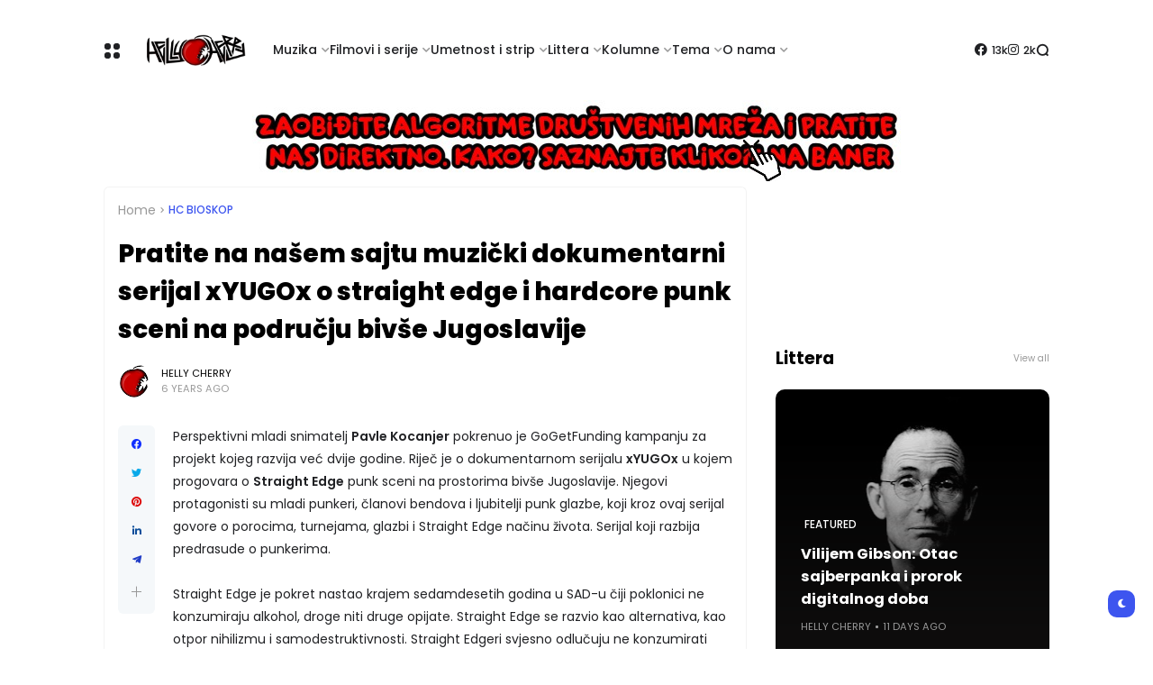

--- FILE ---
content_type: text/html; charset=UTF-8
request_url: http://www.hellycherry.com/2020/05/xyugox.html
body_size: 43277
content:
<!DOCTYPE html>
<html class='ltr' dir='ltr' lang='en' xmlns='http://www.w3.org/1999/xhtml' xmlns:b='http://www.google.com/2005/gml/b' xmlns:data='http://www.google.com/2005/gml/data' xmlns:expr='http://www.google.com/2005/gml/expr'>
<head>
<meta content='text/html; charset=UTF-8' http-equiv='Content-Type'/>
<meta content='width=device-width, initial-scale=1, minimum-scale=1, maximum-scale=1, user-scalable=yes' name='viewport'/>
<title>Pratite na našem sajtu muzički dokumentarni serijal xYUGOx o straight edge i hardcore punk sceni na području bivše Jugoslavije</title>
<link href='//fonts.gstatic.com' rel='dns-prefetch'/>
<link href='//dnjs.cloudflare.com' rel='dns-prefetch'/>
<link href='//1.bp.blogspot.com' rel='dns-prefetch'/>
<link href='//2.bp.blogspot.com' rel='dns-prefetch'/>
<link href='//3.bp.blogspot.com' rel='dns-prefetch'/>
<link href='//4.bp.blogspot.com' rel='dns-prefetch'/>
<link href='//www.blogger.com' rel='dns-prefetch'/>
<meta content='blogger' name='generator'/>
<link href='http://www.hellycherry.com/favicon.ico' rel='icon' type='image/x-icon'/>
<link href='http://www.hellycherry.com/2020/05/xyugox.html' rel='canonical'/>
<meta content='Web magazin posvećen kulturi. Muzika, film, serije, strip, književnost.' name='description'/>
<link href='https://blogger.googleusercontent.com/img/b/R29vZ2xl/AVvXsEgmvhCQaAlgl6AQWkdXAvbr_9kd0w9NBv6TydcNOPDF6NvxWrzzJ9sk5H12YvY5HXKPEdq9y-bqMk55SRp4QewCnSMl60IgaJd4fLg8LGF6lpn1DjbCcQBYt4MBSkWN2lmnxFYIL-2jOB8k/w1600/95568014_1143552136007142_3817304894291140771_n.jpg' rel='image_src'/>
<!-- Metadata for Open Graph protocol. See http://ogp.me/. -->
<meta content='en' property='og:locale'/>
<meta content='article' property='og:type'/>
<meta content='Pratite na našem sajtu muzički dokumentarni serijal xYUGOx o straight edge i hardcore punk sceni na području bivše Jugoslavije' property='og:title'/>
<meta content='http://www.hellycherry.com/2020/05/xyugox.html' property='og:url'/>
<meta content='Web magazin posvećen kulturi. Muzika, film, serije, strip, književnost.' property='og:description'/>
<meta content='Helly Cherry Web Magazine' property='og:site_name'/>
<meta content='https://blogger.googleusercontent.com/img/b/R29vZ2xl/AVvXsEgmvhCQaAlgl6AQWkdXAvbr_9kd0w9NBv6TydcNOPDF6NvxWrzzJ9sk5H12YvY5HXKPEdq9y-bqMk55SRp4QewCnSMl60IgaJd4fLg8LGF6lpn1DjbCcQBYt4MBSkWN2lmnxFYIL-2jOB8k/w1600/95568014_1143552136007142_3817304894291140771_n.jpg' property='og:image'/>
<meta content='https://blogger.googleusercontent.com/img/b/R29vZ2xl/AVvXsEgmvhCQaAlgl6AQWkdXAvbr_9kd0w9NBv6TydcNOPDF6NvxWrzzJ9sk5H12YvY5HXKPEdq9y-bqMk55SRp4QewCnSMl60IgaJd4fLg8LGF6lpn1DjbCcQBYt4MBSkWN2lmnxFYIL-2jOB8k/w1600/95568014_1143552136007142_3817304894291140771_n.jpg' name='twitter:image'/>
<meta content='summary_large_image' name='twitter:card'/>
<meta content='Pratite na našem sajtu muzički dokumentarni serijal xYUGOx o straight edge i hardcore punk sceni na području bivše Jugoslavije' name='twitter:title'/>
<meta content='http://www.hellycherry.com/2020/05/xyugox.html' name='twitter:domain'/>
<meta content='Web magazin posvećen kulturi. Muzika, film, serije, strip, književnost.' name='twitter:description'/>
<link rel="alternate" type="application/atom+xml" title="Helly Cherry Web Magazine - Atom" href="http://www.hellycherry.com/feeds/posts/default" />
<link rel="alternate" type="application/rss+xml" title="Helly Cherry Web Magazine - RSS" href="http://www.hellycherry.com/feeds/posts/default?alt=rss" />
<link rel="service.post" type="application/atom+xml" title="Helly Cherry Web Magazine - Atom" href="https://www.blogger.com/feeds/8147256349189530701/posts/default" />

<link rel="alternate" type="application/atom+xml" title="Helly Cherry Web Magazine - Atom" href="http://www.hellycherry.com/feeds/8055904511366989445/comments/default" />
<!-- Google Font Poppins -->
<link as='style' href='https://fonts.googleapis.com/css2?family=Poppins:wght@400;500;600;700;800&display=swap' rel='stylesheet'/>
<!-- Google Font Tajwal RTL -->
<style id='page-skin-1' type='text/css'><!--
/**
*
* = Theme Name          : Atlas
* = Theme Version       : 2.2.0
* = Theme Author        : IW Studio
* = Theme Description   : Magazine & News Blogger Theme
*
* ========================================================================= */
/**
*
* = FONT AWESOME 5.15.4
*
* ========================================================================= */
@font-face {
font-family: "Font Awesome 5 Brands";
font-display: block;
font-style: normal;
font-weight: 400;
src: url(https://cdnjs.cloudflare.com/ajax/libs/font-awesome/5.15.4/webfonts/fa-brands-400.eot);
src: url(https://cdnjs.cloudflare.com/ajax/libs/font-awesome/5.15.4/webfonts/fa-brands-400.eot?#iefix) format("embedded-opentype"),url(https://cdnjs.cloudflare.com/ajax/libs/font-awesome/5.15.4/webfonts/fa-brands-400.woff2) format("woff2"),url(https://cdnjs.cloudflare.com/ajax/libs/font-awesome/5.15.4/webfonts/fa-brands-400.woff) format("woff"),url(https://cdnjs.cloudflare.com/ajax/libs/font-awesome/5.15.4/webfonts/fa-brands-400.ttf) format("truetype"),url(https://cdnjs.cloudflare.com/ajax/libs/font-awesome/5.15.4/webfonts/fa-brands-400.svg#fontawesome) format("svg")
}
@font-face {
font-family: "Font Awesome 5 Free";
font-display: block;
font-style: normal;
font-weight: 400;
src: url(https://cdnjs.cloudflare.com/ajax/libs/font-awesome/5.15.4/webfonts/fa-regular-400.eot);src:url(https://cdnjs.cloudflare.com/ajax/libs/font-awesome/5.15.4/webfonts/fa-regular-400.eot?#iefix) format("embedded-opentype"),url(https://cdnjs.cloudflare.com/ajax/libs/font-awesome/5.15.4/webfonts/fa-regular-400.woff2) format("woff2"),url(https://cdnjs.cloudflare.com/ajax/libs/font-awesome/5.15.4/webfonts/fa-regular-400.woff) format("woff"),url(https://cdnjs.cloudflare.com/ajax/libs/font-awesome/5.15.4/webfonts/fa-regular-400.ttf) format("truetype"),url(https://cdnjs.cloudflare.com/ajax/libs/font-awesome/5.15.4/webfonts/fa-regular-400.svg#fontawesome) format("svg")
}
@font-face {
font-family: "Font Awesome 5 Free";
font-display: block;
font-style: normal;
font-weight: 900;
src: url(https://cdnjs.cloudflare.com/ajax/libs/font-awesome/5.15.4/webfonts/fa-solid-900.eot);src:url(https://cdnjs.cloudflare.com/ajax/libs/font-awesome/5.15.4/webfonts/fa-solid-900.eot?#iefix) format("embedded-opentype"),url(https://cdnjs.cloudflare.com/ajax/libs/font-awesome/5.15.4/webfonts/fa-solid-900.woff2) format("woff2"),url(https://cdnjs.cloudflare.com/ajax/libs/font-awesome/5.15.4/webfonts/fa-solid-900.woff) format("woff"),url(https://cdnjs.cloudflare.com/ajax/libs/font-awesome/5.15.4/webfonts/fa-solid-900.ttf) format("truetype"),url(https://cdnjs.cloudflare.com/ajax/libs/font-awesome/5.15.4/webfonts/fa-solid-900.svg#fontawesome) format("svg")
}
/**
*
* = CSS PROPERTIES
*
* ========================================================================= */
:root {
--bodyF:normal normal 14px Poppins;
--titleF:Poppins;
--bodyB:#ffffff none repeat fixed top center;
--bodyBC:#ffffff;
--mainC:#3d55ef;
--extraC:#1b2982;
--textC:#202124;
--linkC:#000000;
--bwBC:#ffffff;
--headBC:#ffffff;
--headTC:#202124;
--headLC:#000000;
--topbarBC:#3d55ef;
--topbarTC:#ffffff;
--imgRadius:10px;
--menuTC:#ffffff;
--imgloadBG:#f2f2f2;
--headlogoW:110px;
--imagelogoW:80px;
--headlogoFS:20px;
--megaBC:#f5f5f5;
--megaLC:#000000;
--megaTC:#202124;
--bquoteC:#3d55ef;
--breviewC:#fec107;
--borderC:#f3f3f3;
--linkBC:#f5f8fa;
--offCV:#f5f8fa;
--blR:4px;
--bwR:6px;
}
.rtl {
--bodyF:normal normal 16px 'Tajawal',sans-serif;
--titleF:'Tajawal';
}
.darkTheme {
--bodyB:#1c1c1c none repeat fixed top center;
--bodyBC:#1c1c1c;
--mainC:#3d55ef;
--extraC:#1b2982;
--textC:#858585;
--linkC:#ececec;
--bwBC:#161617;
--headBC:#161617;
--headTC:#858585;
--headLC:#ececec;
--topbarBC:#000000;
--topbarTC:#ececec;
--menuTC:#ffffff;
--imgloadBG:#000000;
--megaBC:#000000;
--megaLC:#ececec;
--megaTC:#858585;
--bquoteC:#3d55ef;
--borderC:#e9e9e90d;
--linkBC:#e9e9e90d;
--offCV:#161617;
}
/**
*
* = NORMALIZE
*
* ========================================================================= */
html {
position: relative;
word-wrap: break-word;
-webkit-text-size-adjust: 100%;
-webkit-tap-highlight-color: rgba(0, 0, 0, 0);
}
*,
*::before,
*::after {
box-sizing: border-box;
}
html,body,
div,span,applet,object,iframe,h1,h2,h3,h4,h5,h6,p,blockquote,pre,abbr,acronym,address,big,cite,
code,del,dfn,em,ins,kbd,q,s,samp,small,strike,strong,sub,sup,tt,var,dl,dt,dd,ol,ul,li,fieldset,
form,label,legend,table,caption,tbody,tfoot,thead,tr,th,td {
padding: 0;
margin: 0;
border: 0;
outline: none;
vertical-align: baseline;
background: 0 0;
text-decoration: none;
}
a,
button {
cursor: revert;
text-decoration: none;
}
ol,
ul,
menu {
list-style: none;
padding: 0;
margin: 0;
}
u {
text-decoration: underline;
}
strike {
text-decoration: line-through;
}
b,
strong {
font-weight: 600;
}
img,
iframe {
max-width: 100%;
border-radius: var(--imgRadius);
}
img {
height: auto;
}
a[style*="1em"]:not([style*="clear"]) {
margin: 0 !important;
}
.clear{
clear:both;
}
.quickedit,
.cookie-choices-info {
display:none;
visibility:hidden;
opacity:0
}
/**
*
* = GENERAL
*
* ========================================================================= */
body {
position: relative;
background: var(--bodyB);
color: var(--textC);
font: var(--bodyF);
overflow-x: hidden;
-moz-osx-font-smoothing: grayscale;
-webkit-font-smoothing: antialiased;
}
h1, h2, h3, a {
color: var(--linkC);
}
button, input, select, textarea {
color: var(--linkC);
font-family: var(--titleF);
}
.fa, .far, .fas {
font-family: "Font Awesome 5 Free";
}
.fab{
font-family:"Font Awesome 5 Brands";
}
/* === ARTICLE BODY */
.articleBody {
line-height: 1.8;
}
.articleBody h1,
.articleBody h2,
.articleBody h3 {
margin-top: 1.2em;
margin-bottom: 1em;
}
.articleBody p {
margin-top: .8em;
margin-bottom: .8em;
}
.articleBody ul,
.articleBody ol {
margin: 1.2em 0 1.2em 0;
padding: 0 0 0 40px;
}
.rtl .articleBody ul,
.rtl .articleBody ol {
padding: 0 40px 0 0;
}
.articleBody ul {
list-style: disc;
}
.articleBody ol {
list-style: decimal;
}
/* === BLOCK LOADER */
.loader {
position: relative;
width: 100%;
height: 100%;
display: grid;
grid-template-columns: 1fr 1fr;
grid-gap: 5px;
text-align: center;
align-items: center;
min-height: 280px;
align-content: center;
}
.loader i {
width: 8px;
height: 8px;
border-radius: 100px;
background-color: var(--mainC);
animation: loader 1.2s linear infinite;
}
.loader i:nth-child(1) {
animation-delay: 0s;
margin: 0 0 0 auto;
}
.rtl .loader i:nth-child(1) {
margin: 0 auto 0 0;
}
.loader i:nth-child(2) {
animation-delay: -0.4s;
margin: 0 auto 0 0;
}
.rtl .loader i:nth-child(2) {
margin: 0 0 0 auto;
}
.loader i:nth-child(3) {
animation-delay: -0.8s;
margin: 0 0 0 auto;
}
.rtl .loader i:nth-child(3) {
margin: 0 auto 0 0;
}
.loader i:nth-child(4) {
animation-delay: -0.4s;
margin: 0 auto 0 0;
}
.rtl .loader i:nth-child(4) {
margin: 0 0 0 auto;
}
@keyframes loader {
0%, 100% {opacity: .5;}
50% {opacity: .1;}
}
/* === WEB ICON */
.facebook a:before,
.facebook-f a:before {
content: '\f09a';
}
.twitter a:before {
content: '\f099';
}
.pinterest-p a:before {
content: '\f0d2';
}
.pinterest-p a:before {
content: '\f0d2';
}
.linkedin a:before {
content: '\f0e1';
}
.instagram a:before {
content: '\f16d';
}
.whatsapp a:before {
content: '\f232';
font-weight: 600;
}
.reddit a:before {
content: '\f281';
font-weight: 600;
}
.telegram a:before {
content: '\f3fe';
font-weight: 600;
}
.dark a:before {
content: '\f186';
font-weight: 600;
font-size: .9em;
}
.darkTheme .dark a:before {
content: '\f185';
}
.phone a:before {
content: '\f095';
font-weight: 600;
}
.envelope a:before,
.email a:before {
content: '\f0e0';
font-weight: 600;
}
.location a:before,
.map a:before {
content: '\f3c5';
font-weight: 600;
}
.totop a:before {
content: '\f30c';
font-weight: 600;
}
.hasIcon.grid svg {
width: 1.286em;
height: 1.286em;
flex: 0 0 1.286em;
}
.hasIcon.search svg {
width: 1.072em;
height: 1.072em;
flex: 0 0 1.072em;
}
.hasIcon a:before {
font-family: 'Font Awesome 5 Brands', 'Font Awesome 5 Free';
}
/* === SVG ICON */
[data-icon="grid"]:before,
[data-icon="plus"]:before {
content: "";
background-size: cover;
background-repeat: no-repeat;
background-position: center;
}
[data-icon="close"]:before,
[data-icon~="video"]:after,
[data-icon~="featured"]:before {
content: "";
position: absolute;
top: 28px;
right: 28px;
background-size: cover;
background-repeat: no-repeat;
background-position: center;
}
.rtl [data-icon="close"]:before,
.rtl [data-icon~="video"]:after,
.rtl [data-icon~="featured"]:before {
right: auto;
left: 28px;
}
[data-icon="video featured"]:after {
right: 55px;
}
.rtl [data-icon="video featured"]:after {
right: auto;
left: 55px;
}
[data-icon="grid"]:before {
background-image: url("data:image/svg+xml,%3Csvg height='18' viewBox='0 0 18 18' width='18' xmlns='http://www.w3.org/2000/svg'%3E%3Crect fill='currentColor' height='7' rx='3' ry='3' stroke='none' width='7' x='1' y='1'%3E%3C/rect%3E%3Crect fill='currentColor' height='7' rx='3' ry='3' stroke='none' width='7' x='1' y='11'%3E%3C/rect%3E%3Crect fill='currentColor' height='7' rx='3' ry='3' stroke='none' width='7' x='11' y='1'%3E%3C/rect%3E%3Crect fill='currentColor' height='7' rx='3' ry='3' stroke='none' width='7' x='11' y='11'%3E%3C/rect%3E%3C/svg%3E");
width: 18px;
height: 18px;
}
.darkTheme [data-icon="grid"]:before {
background-image: url("data:image/svg+xml,%3Csvg height='18' viewBox='0 0 18 18' width='18' xmlns='http://www.w3.org/2000/svg'%3E%3Crect fill='%23ececec' height='7' rx='3' ry='3' stroke='none' width='7' x='1' y='1'%3E%3C/rect%3E%3Crect fill='%23ececec' height='7' rx='3' ry='3' stroke='none' width='7' x='1' y='11'%3E%3C/rect%3E%3Crect fill='%23ececec' height='7' rx='3' ry='3' stroke='none' width='7' x='11' y='1'%3E%3C/rect%3E%3Crect fill='%23ececec' height='7' rx='3' ry='3' stroke='none' width='7' x='11' y='11'%3E%3C/rect%3E%3C/svg%3E");
}
[data-icon="close"]:before {
background-image: url("data:image/svg+xml,%3Csvg xmlns='http://www.w3.org/2000/svg' viewBox='0 0 512 512'%3E%3Cpath fill='none' stroke='%23999' stroke-linecap='round' stroke-linejoin='round' stroke-width='23' d='M256 112v288M400 256H112'/%3E%3C/svg%3E");
width: 30px;
height: 30px;
transform: rotate(45deg);
cursor: pointer;
}
[data-icon~="video"]:after {
background-image: url("data:image/svg+xml,%3Csvg xmlns='http://www.w3.org/2000/svg' viewBox='0 0 512 512'%3E%3Cpath d='M112 111v290c0 17.44 17 28.52 31 20.16l247.9-148.37c12.12-7.25 12.12-26.33 0-33.58L143 90.84c-14-8.36-31 2.72-31 20.16z' fill='none' stroke='white' stroke-miterlimit='10' stroke-width='40'/%3E%3C/svg%3E");
width: 24px;
height: 24px;
}
[data-icon~="featured"]:before {
background-image: url("data:image/svg+xml,%3Csvg xmlns='http://www.w3.org/2000/svg' viewBox='0 0 512 512'%3E%3Cpath xmlns='http://www.w3.org/2000/svg' d='M315.27 33L96 304h128l-31.51 173.23a2.36 2.36 0 002.33 2.77h0a2.36 2.36 0 001.89-.95L416 208H288l31.66-173.25a2.45 2.45 0 00-2.44-2.75h0a2.42 2.42 0 00-1.95 1z' fill='none' stroke='%23fff' stroke-linecap='round' stroke-linejoin='round' stroke-width='40'/%3E%3C/svg%3E");
width: 21px;
height: 21px;
}
[data-icon="plus"]:before {
background-image: url("data:image/svg+xml,%3Csvg xmlns='http://www.w3.org/2000/svg' viewBox='0 0 512 512'%3E%3Cpath fill='none' stroke='%23999' stroke-linecap='round' stroke-linejoin='round' stroke-width='33' d='M256 112v288M400 256H112'/%3E%3C/svg%3E");
width: 19px;
height: 19px;
}
.less[data-icon="plus"]:before {
background-image: none;
content: 'ـــ';
text-align: center;
color: #999;
}
/* === CURRENT DATE */
.hasIcon.date:not(:first-child) {
border-left: 1px solid #00000024;
padding: 0 0 0 15px;
}
.rtl .hasIcon.date:not(:first-child) {
border-left: 0;
border-right: 1px solid #00000024;
padding: 0 15px 0 0;
}
.hasIcon.date:not(:first-child,:last-child) {
border-right: 1px solid #00000024;
padding: 0 15px 0 15px;
}
.rtl .hasIcon.date:not(:first-child,:last-child) {
border-left: 1px solid #00000024;
}
.hasIcon.date:first-child:not(:last-child) {
border-right: 1px solid #00000024;
padding: 0 15px 0 0;
}
.rtl .hasIcon.date:first-child:not(:last-child) {
border-right: 0;
border-left: 1px solid #00000024;
padding: 0 0 0 15px;
}
.header .header-mainbar .hasIcon.date {
font-size: 24px;
display: flex;
align-items: center;
}
.header .header-mainbar .hasIcon.date .icon-meta {
display: flex;
flex-direction: column;
font-size: .45em;
line-height: 1.1;
padding-bottom: 2px;
}
.hasIcon.date .loader {
min-height: 21px;
grid-gap: 4px;
}
.hasIcon.date .loader i {
width: 5px;
height: 5px;
}
/* === TABS */
.tabs {
width: 100%;
}
.tab {
position: relative;
}
.tab:not(.active) {
display: none;
}
.tab .loading.loader {
position: absolute;
width: 100%;
height: 100%;
min-height: 100%;
top: 0;
background-image: linear-gradient(to top left, var(--bwBC) -30%,#0000 310%);
}
/* = SIDE */
.footer-columns [role="tablist"] li:not(.next, .active + li),
.sidebar [role="tablist"] li:not(.next, .active + li) {
display: none;
}
.footer-columns [role="tablist"] li a,
.sidebar [role="tablist"] li a {
color: #999;font-size: .9em;
}
.footer-columns [role="tablist"] li a:after,
.sidebar [role="tablist"] li a:after {
content: '\f30b';
font-family: 'Font Awesome 5 Free';
font-size: 0.85em;
font-weight: 600;
margin: 0 0 0 5px;
color: var(--mainC);
}
.rtl .footer-columns [role="tablist"] li a:after,
.rtl .sidebar [role="tablist"] li a:after {
margin: 0 5px 0 0;
}
/* = LAYOUT */
.layout [role="tablist"] {
display: flex;
flex-wrap: wrap;
}
.layout [role="tablist"] li:not(:last-child) {
margin-top: 2px;
}
.layout [role="tablist"] li {
margin: 2px 5px 2px 0;
}
.rtl .layout [role="tablist"] li {
margin: 2px 0 2px 5px;
}
.layout [role="tablist"] li a {
display: flex;
padding: 3.5px 8px;
font-size: .9em;
border-radius: var(--blR);
background-image: linear-gradient(to top left, var(--mainC) -2500%,#0000 300%);
}
.layout [role="tablist"] .active a {
background-color: var(--mainC);
color: #fff;
}
/* === ANIMATIONS */
.pre-loader {
position: fixed;
left: 0;
top: 0;
width: 100%;
height: 100%;
z-index: 3;
background-color: var(--bwBC);
}
.hasIE .postImage [data-style] {
width: 105%;
transition: transform 0.3s ease-out;
}
.hasIE .slider-1 .post:hover [data-style],
.hasIE .slider-2 .posts:not(.navFor .posts) .post:hover [data-style],
.hasIE .slider-3 .post:hover [data-style],
.hasIE .slider-6 .item-0:hover [data-style],
.hasIE .grid-3 .item-0:hover [data-style],
.hasIE .grid-3_2 .item-0:hover [data-style],
.hasIE .grid-7 .post:hover [data-style],
.hasIE .sided-2 .item-0:hover [data-style],
.hasIE .post.gallery .post-header:hover [data-style],
.hasIE [data-type="featuredLabel"] .category:hover [data-style],
.hasIE .postImage:hover [data-style] {
transform: translateX(-4%);
}
.rtl .hasIE .slider-1 .post:hover [data-style],
.rtl .hasIE .slider-2 .posts:not(.navFor .posts) .post:hover [data-style],
.rtl .hasIE .slider-3 .post:hover [data-style],
.rtl .hasIE .slider-6 .item-0:hover [data-style],
.rtl .hasIE .grid-3 .item-0:hover [data-style],
.rtl .hasIE .grid-3_2 .item-0:hover [data-style],
.rtl .hasIE .grid-7 .post:hover [data-style],
.rtl .hasIE .sided-2 .item-0:hover [data-style],
.rtl .hasIE .post.gallery .post-header:hover [data-style],
.rtl .hasIE [data-type="featuredLabel"] .category:hover [data-style],
.rtl .hasIE .postImage:hover [data-style] {
transform: translateX(4%);
}
.hasIE .slider-1 .post .postDetails,
.hasIE .slider-3 .post .postDetails,
.hasIE .slider-6 .item-0 > .postDetails,
.hasIE .grid-3 .item-0 .postDetails,
.hasIE .grid-3_2 .item-0 .postDetails,
.hasIE .grid-7 .post .postDetails,
.hasIE .sided-2 .item-0 .postDetails {
transition: transform .3s;
}
.hasIE .slider-1 .post:hover .postDetails,
.hasIE .slider-3 .post:hover .postDetails,
.hasIE .slider-6 .item-0:hover  > .postDetails,
.hasIE .grid-3 .item-0:hover .postDetails,
.hasIE .grid-3_2 .item-0:hover .postDetails,
.hasIE .grid-7 .post:hover .postDetails,
.hasIE .sided-2 .item-0:hover .postDetails {
transform: translateY(-5%);
}
.hasTE .postTitle a {
background: linear-gradient(to right, currentColor 0%, currentColor 100%);
background-size: 0px 1px;
}
.hasLE .articleBody a:not([class],[title],[style],[imageanchor],[href="#dcap"]) {
background: linear-gradient(to top left, var(--mainC) -2000%,#0000 300%);
background-size: 100% 3px;
font-weight: 700;
}
.hasLE .articleBody a:not([class],[title],[style],[imageanchor],[href="#dcap"]),
.hasTE .postTitle a {
display: inline;
padding-bottom: 0.3em;
background-repeat: no-repeat;
background-position: left 85%;
transition: background 0.3s;
}
.hasTE .postTitle a:hover {
background-size: 100% 1px;
}
.hasLE .articleBody a:not([class],[title],[style],[imageanchor],[href="#dcap"]):hover {
background-size: 100% 50%;
color: var(--mainC);
}
/* === SETTINGS */
.settings,
.content-ads {
display: none;
visibility: hidden;
opacity: 0;
}
/**
*
* = Header container
*
* ========================================================================= */
.header {
padding: 0 15px;
margin: 15px 0;
}
.header ul:not(ul ul) > li:not(:last-child) {
margin: 0 20px 0 0;
}
.rtl .header ul:not(ul ul) > li:not(:last-child) {
margin: 0 0 0 20px;
}
/* === MAIN BAR */
.header .header-mainbar {
align-items: center;
display: flex;
margin: 0 auto;
max-width: 1050px;
position: relative;
width: 100%;
border-radius: var(--bwR);
}
.header .header-mainbar,
.header .header-mainbar a {
color: var(--headTC);
}
.header .header-mainbar > *:not(:last-child) {
margin: 0 30px 0 0;
}
.rtl .header .header-mainbar > *:not(:last-child) {
margin: 0 0 0 30px;
}
/* = LOGO-TITLE */
.header .header-mainbar .Header {
flex: 0 0 var(--headlogoW);
}
.header .header-mainbar .logo {
display: flex;
}
.header .header-mainbar .Header .title {
font-size: var(--headlogoFS);
font-weight: 800;
}
.header .header-mainbar .Header img {
width: var(--headlogoW);
}
/* = LIST */
.header .header-mainbar .LinkList + .LinkList:last-child {
margin: 0 0 0 auto;
}
.rtl .header .header-mainbar .LinkList + .LinkList:last-child {
margin: 0 auto 0 0;
}
.header .header-mainbar [role="navigation"] > .subItem {
display: none;
}
.header .header-mainbar [role="navigation"] > li:not(.mega-1, .tabList, .hasIcon) > a {
position: relative;
}
.header .header-mainbar [role="navigation"] > li:not(.date) > a {
font-weight: 500;
padding: 30px 0;
}
.header .header-mainbar [role="navigation"] > li:not(.hasIcon) > a:before {
position: absolute;
content: "";
height: 3px;
background-color: var(--mainC);
right: 0;
bottom: 0;
width: 100%;
border-radius: var(--blR);
transition: transform .3s;
transform: scaleX(0);
transform-origin: top right;
}
.header .header-mainbar [role="navigation"] > li:not(.hasIcon):hover > a:before {
transform: scaleX(1);
}
/* = MULTI LEVEL LIST */
.header .header-mainbar [role="navigation"] .hasMenu > a:after,
.header .header-mainbar [role="navigation"] .hasMega > a:after {
content: '\f078';
font-size: .7em;
font-weight: 600;
color: #999;
font-family: 'Font Awesome 5 Free';
margin: 0 0 0 5px;
}
.rtl .header .header-mainbar [role="navigation"] .hasMenu > a:after,
.rtl .header .header-mainbar [role="navigation"] .hasMega > a:after {
margin: 0 5px 0 0;
}
.header .header-mainbar [role="navigation"] > li > ul {
background-color: var(--megaBC);
opacity: 0;
overflow: hidden;
pointer-events: none;
position: absolute;
transform: translateY(-10px);
transition: all .3s;
visibility: hidden;
z-index: 1;
border-radius: var(--bwR);
}
.header .header-mainbar [role="navigation"] > li > ul,
.header .header-mainbar [role="navigation"] > li > ul a {
color: var(--megaTC);
}
.header .header-mainbar [role="navigation"] > li:hover > ul {
opacity: 1;
pointer-events: auto;
transform: translateY(0);
visibility: visible;
}
/* SUB MENU */
.header .header-mainbar .subMenu:not(.chunked) {
min-width: 170px;
}
.header .header-mainbar .subMenu:not(.chunked) .subItem:not(:last-child)  {
border-bottom: 1px solid var(--borderC);
}
.header .header-mainbar .subMenu:not(.chunked) a {
display: flex;
padding: 10px;
}
/* CHUNKED MENU */
.header .header-mainbar .subMenu.chunked {
left: 0;
width: 100%;
display: grid;
grid-gap: 25px;
grid-template-columns: 1fr 1fr 1fr 1fr;
padding: 20px;
background-image: linear-gradient(to top left, var(--mainC) -2500%,var(--bwBC) 300%);
}
.header .header-mainbar .subMenu.chunked .subItem:not(:last-child) {
margin-bottom: 10px;
}
.header .header-mainbar .subMenu.chunked .subItem:not(:first-child) {
font-size: .95em;
}
.header .header-mainbar .subMenu.chunked .subItem:first-child a {
color: var(--mainC);
font-weight: 500;
}
/* MEGA MENU */
.header .header-mainbar .widget-content {
display: flex;
left: 0;
right: 0;
width: 100%;
}
.header .header-mainbar .mega-2:not(.tabList) .widget-content {
left: auto;
right: auto;
max-width: 315px;
}
.header .header-mainbar [role="tablist"] {
padding: 15px;
width: 208px;
flex: 0 0 208px;
}
.header .header-mainbar [role="tablist"] li {
display: flex;
align-items: center;
justify-content: space-between;
margin-bottom: 10px;
}
.header .header-mainbar [role="tablist"] .active,
.header .header-mainbar [role="tablist"] .active a {
color: var(--mainC);
}
.header .header-mainbar [role="tablist"] .active:after {
content: '\f30b';
font-family: 'Font Awesome 5 Free';
font-size: .8em;
font-weight: 600;
}
.rtl .header .header-mainbar [role="tablist"] .active:after {
transform: rotate(180deg);
}
.header .header-mainbar .posts {
padding: 15px;
}
.header .header-childbar {
display: flex;
font-size: .93em;
margin: 0 auto;
max-width: 1050px;
width: 100%;
}
.header .header-childbar .widget {
background-color: var(--topbarBC);
display: flex;
padding: 10px 15px;
border-radius: var(--bwR);
}
.header .header-childbar .PopularPosts {
background: linear-gradient(to top left, var(--topbarBC) -2500%,#0000 300%);
}
.header .header-childbar .widget:not(.PopularPosts),
.header .header-childbar .widget:not(.PopularPosts) a {
color: var(--topbarTC);
}
/* === STICKY MAIN BAR */
.header .header-inner.sticky .header-mainbar {
background-color: var(--headBC);
padding: 0 15px;
position: fixed;
top: 0;
transform: translateY(-100%);
left: 0;
right: 0;
transition: transform .3s;
z-index: 1;
}
.header .header-inner.sticky.visible .header-mainbar {
transform: translateY(0);
}
/* === HEADER LAYOUT STYLE 2 */
.head-2 .header-inner {
display: flex;
flex-direction: column-reverse;
}
.head-2 .header-childbar .PopularPosts,
.head-2 .header-childbar .PopularPosts[data-type="ticker"] a {
color: var(--topbarTC);
}
.head-2 .header-childbar {
justify-content: space-between;
background-color: var(--topbarBC);
border-radius: var(--bwR);
}
/**
*
* = Offcanvas container
*
* ========================================================================= */
.offCanvas {
position: fixed;
display: flex;
top: 0;
left: 0;
width: 100%;
height: 100%;
visibility: hidden;
transition: visibility .3s;
z-index: 2;
}
.offCanvas.visible {
visibility: visible;
}
.offCanvas:before {
content: '';
position: absolute;
width: 100%;
height: 100%;
background-color: var(--offCV);
opacity: 0;
transition: opacity .3s;
}
.offCanvas.visible:before {
opacity: .99;
}
.offCanvas .offCanvas-inner {
position: relative;
max-width: 300px;
width: 100%;
background-color: var(--bwBC);
transform: translateX(-100%);
transition: transform .3s;
overflow: auto;
}
.rtl .offCanvas .offCanvas-inner {
transform: translateX(100%);
}
.offCanvas.visible .offCanvas-inner {
transform: translateX(0);
}
@media screen and (min-width:980px) {
.offCanvas .canvas-1 {
display: none;
}
}
/* === WIDGETS */
.offCanvas .widget {
position: relative;
padding: 20px 15px;
}
.offCanvas .widget:not(.slideView) {
display: grid;
grid-row-gap: 20px;
}
.offCanvas .widget:not(:last-child) {
border-bottom: 1px solid var(--borderC);
}
.offCanvas .slideView .widget-heading,
.offCanvas .slideView > [role="tablist"]:not(.slick-dots) {
margin-bottom: 20px;
}
.offCanvas .widget-heading {
position: relative;
display: flex;
align-items: center;
justify-content: space-between;
flex-wrap: wrap;
}
.offCanvas .widget-heading h3 {
font-size: 1.17em;
}
.offCanvas ul.cloud li {
margin: 0 10px 0 0;
}
.rtl .offCanvas ul.cloud li {
margin: 0 0 0 10px;
}
.offCanvas ul.list li a {
font-weight: 600;
}
.offCanvas .subMenu {
display: none;
margin-top: 15px;
padding: 0 5px;
}
.offCanvas .hasMenu > a:after {
content: '\f054';
font-size: .65em;
font-weight: 600;
font-family: 'Font Awesome 5 Free';
float: right;
}
.offCanvas .hasMenu.collapsed > a:after {
transform: rotate(90deg);
}
.rtl .offCanvas .hasMenu > a:after {
float: left;
}
.offCanvas-inner::-webkit-scrollbar {
width: 12px;
}
.offCanvas-inner::-webkit-scrollbar-track {
background-color: var(----bwBC);
}
.offCanvas-inner::-webkit-scrollbar-thumb {
background-color: var(--mainC);
border: 4px solid var(--bwBC);
border-radius: 8px;
}
/* === OFFCANVAS ANIMATION */
.offAnimate .offCanvas {
max-width: 300px;
}
.offAnimate {
transition: margin .3s ease-in-out;
}
.offAnimate.offScroll {
margin: 0 0 0 300px;
}
/**
*
* = Search form container
*
* ========================================================================= */
.searchForm {
position: fixed;
display: flex;
top: 0;
left: 0;
width: 100%;
height: 100%;
z-index: 3;
transform: translateY(-100%);
transition: transform .3s;
}
.searchForm.visible {
transform: translateY(0);
}
.searchForm .searchForm-inner {
position: relative;
padding: 0 15px;
margin: auto;
max-width: 500px;
width: 100%;
}
.searchForm form {
position: relative;
width: 100%;
display: grid;
grid-template-columns: 1fr auto;
align-items: center;
}
.searchForm input {
border: 0;
background: 0;
font-size: 18px;
padding: 20px 0;
border-bottom: 3px solid var(--borderC);
min-width: 0;
}
.searchForm input[type="submit"] {
color: var(--mainC);
border-color: var(--mainC);
padding: 20px 30px 20px 0;
cursor: pointer;
position: relative;
}
.rtl .searchForm input[type="submit"] {
padding: 20px 0 20px 30px;
}
.searchForm input:focus-visible {
outline: 0;
}
.searchForm input::placeholder {
color:#999
}
.searchForm form:before {
content: '\f30b';
font-family: 'Font Awesome 5 Free';
position: absolute;
right: 0;
font-size: 11px;
font-weight: 600;
color: var(--mainC);
}
.rtl .searchForm form:before {
right: auto;
left: 15px;
transform: rotate(180deg);
}
.searchForm:before {
content: '';
position: absolute;
width: 100%;
height: 100%;
background-color: var(--bwBC);
}
.searchForm form:after {
content: '';
position: absolute;
bottom: 0;
right: 0;
width: 0;
height: 3px;
background-color: var(--mainC);
transition: width .3s;
}
.rtl .searchForm form:after {
right: auto;
left: 0;
}
.searchForm form:hover:after {
width: 100%;
}
.searchForm .searchForm-results {
margin-top: 20px;
width: 100%;
}
.searchForm .loading form:before {
content: "\f1ce";
animation: fa-spin 2s linear infinite;
}
/**
*
* = Main container
*
* ========================================================================= */
.layouts {
padding: 0 15px;
}
.layouts .layouts-inner {
margin: 0 auto;
max-width: 1050px;
position: relative;
width: 100%;
}
.layouts .col-2 {
display: flex;
justify-content: space-between;
}
.layouts .col-2 .main {
width: 68%;
}
.noSide .layouts .col-2 .main {
width: 100%;
}
.layouts .col-2 .aside {
width: 29%;
}
.noSide .layouts .col-2 .aside {
display: none;
}
/* === WIDGETS */
.layouts .widget {
margin-bottom: 40px;
overflow: hidden;
position: relative;
width: 100%;
border-radius: var(--bwR);
}
.layouts [data-type="unboxed"] {
background-color: #0000;
padding: 0;
border-radius: 0;
}
.layouts .widget:not(.slideView) {
display: grid;
grid-row-gap: 20px;
}
.layouts .slideView .widget-heading,
.layouts .slideView > [role="tablist"]:not(.slick-dots) {
margin-bottom: 20px;
}
.layouts .widget-heading {
position: relative;
display: flex;
align-items: center;
justify-content: space-between;
flex-wrap: wrap;
}
.layouts .widget-heading h3 {
font-size: 1.35em;
}
.viewAll {
font-size: .72em;
color: #999;
}
/* === POSTS LOAD MORE */
.blogPager.noPosts,
.blogPager .noMore,
.blogPager .loading {
display: none;
}
.blogPager .loadMore,
.blogPager .noMore.visible,
.blogPager .loading.visible {
display: inline-flex;
justify-content: center;
align-items: center;
padding: 12px 15px;
margin-top: 20px;
border-radius: var(--bwR);
}
.blogPager .loadMore,
.blogPager .loading.visible {
background-color: var(--mainC);
color: #fff;
}
.blogPager .noMore.visible {
background-image: linear-gradient(to top left, var(--mainC) -2500%,var(--bwBC) 300%);
color: var(--linkC);
}
.blogPager .loadMore:after {
content: '\f30b';
font-family: 'Font Awesome 5 Free';
font-weight: 600;
margin: 0 8px;
font-size: .8em;
}
.rtl .blogPager .loadMore:after {
content: '\f30a';
}
.blogPager .loader {
min-height: auto;
width: auto;
grid-gap: 4px;
margin: 0 8px;
}
.blogPager .loader i {
width: 6px;
height: 6px;
background-color: #fff;
}
/* === SINGLE POST */
.single .Blog {
background-color: #0000;
padding: 0;
border-radius: 0;
margin-bottom: 0;
}
/* = POST HEADER */
.single .post:not(.gallery) .post-header,
.single .post-inner {
padding: 15px;
background-color: var(--bwBC);
}
.single .post:not(.gallery) .post-header {
border-style: solid;
border-color: var(--borderC);
border-top-width: 1px;
border-left-width: 1px;
border-right-width: 1px;
border-radius: var(--bwR) var(--bwR) 0 0;
}
.single .post.gallery .post-header {
height: 350px;
position: relative;
margin-bottom: 20px;
}
.single .post.gallery .post-header .postImage {
width: 100%;
height: 100%;
}
.single .post.gallery .post-header .headerDetails {
bottom: 0;
left: 0;
padding: 28px;
position: absolute;
right: 0;
}
.single .post.gallery .post-header .postImage .lazy:after {
content: "";
}
.single .post-header .postTitle {
font-size: 2em;
font-weight: 800;
margin: 0.6em 0;
}
.single .post.gallery .post-header .postTitle,
.single .post.gallery .post-header a,
.single .post.gallery .post-header span:not(.noImage,.authorImage) {
color: #fff;
}
.single .post.gallery .post-header .postCat a {
padding: 2px 4px;
border-radius: var(--blR);
}
.single .post:not(.gallery) .post-header .postCat a {
background-color: #0000;
}
.single .breadcrumb span:not(:last-child):after {
content: '\f054';
font-family: 'Font Awesome 5 Free';
font-weight: 600;
font-size: .5em;
margin: 0 5px;
}
.single .breadcrumb,
.single .breadcrumb span {
display: flex;
align-items: center;
}
.single .breadcrumb span:not(.postCat),
.single .breadcrumb span:not(.postCat) a {
color: #999;
}
/* = POST INNER */
.single .post-inner {
margin-bottom: 40px;
flex-direction: row-reverse;
}
.single .post.gallery .post-inner {
border-radius: var(--bwR);
}
.single .post:not(.gallery) .post-inner {
border-style: solid;
border-color: var(--borderC);
border-bottom-width: 1px;
border-left-width: 1px;
border-right-width: 1px;
border-radius: 0 0 var(--bwR) var(--bwR);
}
.single .postArticle {
width: 100%;
}
.single .post.gallery .articleBody img {
display: none;
}
/* = POST SHARE */
.single .post-header .postMeta {
row-gap: 10px;
}
.single .post-header .postAuthorAndTimestamp + .postShare {
margin: 0 0 0 20px;
padding: 0 0 0 10px;
border-left: 1px solid var(--borderC);
}
.rtl .single .post-header .postAuthorAndTimestamp + .postShare {
margin: 0 20px 0 0;
padding: 0 10px 0 0;
border-right: 1px solid var(--borderC);
border-left: 0;
}
.postShare.sticky {
flex: 0 0 61px;
width: 61px;
}
.postShare .title {
margin: 0 10px 0 0;
}
.rtl .postShare .title {
margin: 0 0 0 10px;
}
.postShare.sticky ul {
background-color: var(--linkBC);
display: flex;
flex-direction: column;
font-size: .8em;
padding: 15px;
width: 41px;
border-radius: var(--bwR);
}
.postShare li:not(.visible),
.postShare.sticky li span {
display: none;
}
.postShare .facebook-f a {
color: #112fff;
}
.postShare .twitter a {
color: #09a9e9;
}
.postShare .pinterest-p a {
color: #dd0808;
}
.postShare .linkedin a {
color: #0e4f9b;
}
.postShare .telegram a {
color: #223ec7;
}
.postShare .reddit a {
color: #ff6e11;
}
.postShare .whatsapp a {
color: #15c14c;
}
.postShare:not(.sticky) li {
margin: 0 10px 0 0;
}
.postShare.sticky li:not(:last-child) {
margin: 0 0 20px 0;
}
.rtl .postShare:not(.sticky) li {
margin: 0 0 0 10px;
}
.postShare li a {
display: flex;
align-items: center;
justify-content: center;
}
.single .post:not(.gallery) .postShare:not(.sticky) li a {
background-color: var(--linkBC);
padding: 8px 12px;
border-radius: var(--bwR);
}
.postShare:not(.sticky) li span {
margin: 0 0 0 5px;
}
.rtl .postShare:not(.sticky) li span {
margin: 0 5px 0 0;
}
.single .post-header .postShare {
margin: 0 0 0 20px;
padding: 0 0 0 10px;
border-left: 1px solid var(--borderC);
}
.rtl .single .post-header .postShare {
margin: 0 20px 0 0;
padding: 0 10px 0 0;
border-right: 1px solid var(--borderC);
border-left: 0;
}
/* = POST FOOTER LABELS */
.postLabels .labelName {
font-size: .85em;
background-image: linear-gradient(to top left, var(--mainC) -2500%,#0000 300%);
padding: 5px 8px;
border-radius: var(--blR);
}
.postLabels .labelName:before {
content: "# ";
}
/* = POST SHORTCODES */
/* DROPCAP */
a[href="#dcap"] {
font-size: 6.3em;
font-weight: 400;
line-height: .85em;
float: left;
margin: 0 10px 0 0;
pointer-events: none;
}
.rtl a[href="#dcap"] {
float: right;
margin: 0 0 0 10px;
}
/* BLOCKQUOTE */
blockquote {
position: relative;
padding: 30px 15px 30px 60px;
margin: 15px 0;
background-image: linear-gradient(to top left, var(--bquoteC) -2200%,#0000 300%);
border-radius: var(--bwR);
font-size: .95em;
}
.rtl blockquote {
padding: 15px 60px 15px 15px;
}
blockquote:before {
content: "\f10e";
font-family: 'Font Awesome 5 Free';
font-weight: 600;
position: absolute;
left: 20px;
line-height: 1.9em;
color: var(--bquoteC);
}
.rtl blockquote:before {
right: 20px;
left: auto;
}
/* BUTTONS */
.articleBody .button {
background-image: linear-gradient(to top left, var(--mainC) -2200%,#0000 300%);
padding: 8px 15px;
margin: 1.2em 0;
display: inline-flex;
border-radius: var(--blR);
}
.articleBody .button:before {
margin: 0 8px 0 0;
}
.rtl .articleBody .button:before {
margin: 0 0 0 8px;
}
/* BLOCKREVIEW */
.blockReview {
display: block;
padding: 25px;
margin: 15px 0;
background-image: linear-gradient(to top left, var(--breviewC) -2200%,#0000 300%);
border-radius: var(--bwR);
}
.blockReview .scoreRat {
display: flex;
flex-direction: row-reverse;
}
.blockReview .reviewScore .scoreNum {
font-size: 3.6em;
line-height: .8;
}
.blockReview .reviewScore .scoreMeta {
display: inline-flex;
flex-direction: column;
margin: 0 10px;
}
.blockReview .reviewScore {
display: flex;
align-items: flex-end;
}
.blockReview .reviewScore .scoreLab {
font-size: .9em;
}
.blockReview .reviewItem {
display: grid;
margin-top: 10px;
align-items: center;
grid-template-columns: auto 1fr auto;
}
.blockReview .reviewItem:nth-child(2) {
margin-top: 25px;
}
.blockReview .scoreProg {
position: relative;
height: 6px;
background-color: var(--borderC);
border-radius: 4px;
margin: 0 15px;
}
.blockReview .scoreProg i {
position: absolute;
height: 100%;
background-color: var(--breviewC);
border-radius: 4px;
}
.blockReview .scorePerc {
font-size: .85em;
}
/* = POST AUTHOR BIO */
.single .authorProfile {
padding: 15px;
border: 1px solid var(--borderC);
}
.single .authorProfile .authorHead {
display: grid;
grid-template-columns: 52px auto 1fr;
align-items: center;
}
.single .authorProfile .authorImage {
width: 42px;
height: 42px;
position: relative;
overflow: hidden;
border-radius: 100px;
}
.single .authorProfile .authorName {
display: flex;
flex-direction: column;
text-transform: uppercase;
font-size: 11px;
color: #999;
}
.single .authorProfile .authorName strong {
color: var(--linkC);
font-size: 14px;
}
.single .authorProfile .authorIcons {
display: flex;
margin: 0 0 0 20px;
padding: 0 0 0 10px;
border-left: 1px solid var(--borderC);
}
.rtl .single .authorProfile .authorIcons {
margin: 0 20px 0 0;
padding: 0 10px 0 0;
border-right: 1px solid var(--borderC);
border-left: 0;
}
.single .authorProfile .authorIcons li:not(:last-child) {
margin: 0 10px 0 0;
}
.single .authorProfile .authorIcons li a {
font-size: .85em;
}
/* = POST COMMENTS */
.single .postComments {
margin-bottom: 40px;
background-color: var(--bwBC);
padding: 15px;
border: 1px solid var(--borderC);
border-radius: var(--bwR);
}
.single .postComments .widget-heading {
margin-bottom: 20px;
}
.single .postComments .comments .comment:not(:last-child) {
margin-bottom: 12px;
border-bottom: 1px solid var(--borderC);
padding-bottom: 12px;
}
.single .postComments .comments .comment .comment {
margin: 25px 0 0 25px;
}
.rtl .single .postComments .comments .comment .comment {
margin: 25px 25px 0 0;
}
.single .postComments .comments .comment {
display: grid;
grid-template-columns: 58px 1fr;
}
.single .postComments .comments .comment .comment-replies,
.single .postComments .comments .comment .comment-replybox-single {
grid-column: span 2;
}
.single .postComments .comments .comment .comment-replies .thread-toggle {
display: none;
}
.single .postComments .comments .comment .avatar-image-container {
position: relative;
width: 48px;
height: 48px;
}
.single .postComments .comments .comment .avatar-image-container img {
width: 100%;
height: 100%;
background-size: cover;
border-radius: 100px;
}
.single .postComments .comments .comment .comment-header {
display: grid;
grid-template-columns: auto 1fr;
font-size: 11px;
color: #999;
text-transform: uppercase;
margin: 4px 0 12px;
align-items: baseline;
}
.single .postComments .comments .comment .comment-header a {
color: #999;
}
.single .postComments .comments .comment .comment-header .user {
font-style: normal;
font-size: 13px;
font-weight: 500;
white-space: nowrap;
}
.single .postComments .comments .comment .comment-header .user a {
color: var(--linkC);
}
.single .postComments .comments .comment .comment-header .user.blog-author {
width: 11px;
height: 11px;
background-image: url("data:image/svg+xml,%3Csvg xmlns='http://www.w3.org/2000/svg' viewBox='0 0 512 512'%3E%3Cpath fill='%23999' d='M479.07 111.36a16 16 0 00-13.15-14.74c-86.5-15.52-122.61-26.74-203.33-63.2a16 16 0 00-13.18 0C168.69 69.88 132.58 81.1 46.08 96.62a16 16 0 00-13.15 14.74c-3.85 61.11 4.36 118.05 24.43 169.24A349.47 349.47 0 00129 393.11c53.47 56.73 110.24 81.37 121.07 85.73a16 16 0 0012 0c10.83-4.36 67.6-29 121.07-85.73a349.47 349.47 0 0071.5-112.51c20.07-51.19 28.28-108.13 24.43-169.24zm-131 75.11l-110.8 128a16 16 0 01-11.41 5.53h-.66a16 16 0 01-11.2-4.57l-49.2-48.2a16 16 0 1122.4-22.86l37 36.29 99.7-115.13a16 16 0 0124.2 20.94z'/%3E%3C/svg%3E");
margin: 0 5px;
opacity: .5;
}
.single .postComments .comments .comment .comment-header .datetime {
grid-column: span 2;
}
.single .postComments .comments .comment .comment-reply {
text-transform: uppercase;
font-size: 11px;
margin-top: 10px;
display: inline-block;
color: var(--mainC);
}
.single .postComments .comments .comment .comment-reply:after {
content: '\f30b';
font-family: 'Font Awesome 5 Free';
font-weight: 600;
margin: 0 5px;
}
.single .postComments .comments .comment .comment-actions .item-control, .single .comments .comment .comment .comment-reply, .single .comments .hidden {
display: none;
}
.single .postComments .comments .comment .comment-replies {
margin-top: 10px;
}
.avatar-image-container .noImage {
display: flex;
border: 1px solid var(--borderC);
width: 48px;
height: 48px;
border-radius: 100px;
align-items: center;
justify-content: center;
font-size: 1.2em;
}
/* = ERROR CONTENT */
.errorContent {
text-align: center;
padding: 50px 0;
}
.errorContent .title {
font-size: 100px;
}
.errorContent .caption {
color: #676767;
margin-bottom: 15px;
line-height: 1.7;
}
.errorContent .home-link a {
display: inline-flex;
align-items: center;
}
.errorContent .home-link a:after {content: '\f30b';
font-family: 'Font Awesome 5 Free';
font-size: .8em;
font-weight: 600;
margin: 0 6px;
}
.rtl .errorContent .home-link a:after {
transform: rotate(180deg);
}
/**
*
* = Posts
*
* ========================================================================= */
.gridView .posts {
display: grid;
grid-gap: 20px;
}
.post {
position: relative;
}
.postImage,
.authorImage {
border-radius: var(--imgRadius);
overflow: hidden;
position: relative;
}
.postImage [data-style],
.authorImage span {
background-position: center;
background-repeat: no-repeat;
background-size: cover;
display: block;
height: 100%;
width: 100%;
}
.postImage [data-style]:not(.lazy) {
background-color: var(--imgloadBG);
}
.postImage [data-style]:not(.lazy):before {
animation: shimmer 1s linear infinite;
background-image: linear-gradient(to right, var(--imgloadBG) 0%, rgba(0, 0, 0, 0.05) 20%, var(--imgloadBG) 40%, var(--imgloadBG) 100%);
background-repeat: no-repeat;
background-size: 450px 100%;
content: "";
height: 100%;
position: absolute;
width: 100%;
}
@keyframes shimmer {
0% {background-position: -450px 0;}
100% {background-position: 450px 0;}
}
.postImage .lazy:after {
background: linear-gradient(to bottom, rgba(50, 50, 50, 0) 0, rgba(16, 15, 15, 0.91) 89%, rgba(16, 15, 15, 0.93) 93%);
bottom: 0;
display: block;
opacity: 0.93;
position: absolute;
top: 15%;
transition: 0.2s all ease-in-out;
width: 100%;
}
.authorImage .noImage {
display: flex;
border-radius: 100px;
align-items: center;
justify-content: center;
font-size: 1em;
background-image: linear-gradient(to top left, var(--mainC) -2500%,var(--bodyBC) 300%);
text-transform: uppercase;
}
.postCat {
position: relative;
font-size: .85em;
font-weight: 500;
text-transform: uppercase;
}
.postCat a {
color: var(--mainC);
}
.postReview {position: relative;
display: inline-flex;
font-size: .85em;
font-weight: 500;
margin: 0 5px 0 0;
text-transform: uppercase;
}
.rtl .postReview {
margin: 0 0 0 5px;
}
[data-cat="mid"] {
background-image: linear-gradient(to bottom, #eab919 0%,#db870a 100%);
color: #eab919;
}
[data-cat="good"] {
background-image: linear-gradient(to bottom, #4fa73c 0%,#31d979 100%);
color: #31d979;
}
[data-cat="bad"] {
background-image: linear-gradient(to bottom, #ef5858 0%,#bd2525 100%);
color: #e73333;
}
.postTitle {
font-family: var(--titleF);
}
.postSnippet {
color: #676767;
font-size: .85em;
margin-bottom: 15px;
line-height: 1.7;
}
.postMeta {
font-size: .8em;
color: #999;
text-transform: uppercase;
}
.postMeta,
.postMeta * {
display: flex;
align-items: center;
flex-wrap: wrap;
}
.postMeta > span:not(:last-child) {
margin: 0 5px 0 0;
}
.rtl .postMeta > span:not(:last-child) {
margin: 0 0 0 5px;
}
.postMeta .postAuthorAndTimestamp + span {
margin: 0 0 0 auto;
}
.rtl .postMeta .postAuthorAndTimestamp + span {
margin: 0 auto 0 0;
}
.postMeta > span:not(:last-child):after {
content: '';
width: 3px;
height: 3px;
background-color: #999;
border-radius: 3px;
margin: 0 0 0 5px;
}
.rtl .postMeta > span:not(:last-child):after {
margin: 0 5px 0 0;
}
.postAuthorAndTimestamp .authorImage {
width: 38px;
height: 38px;
border-radius: 100px;
margin: 0 10px 0 0;
}
.rtl .postAuthorAndTimestamp .authorImage {
margin: 0 0 0 10px;
}
.postAuthorAndTimestamp .postAuthorAndDate {
flex-direction: column;
align-items: flex-start;
}
.postAuthorAndTimestamp .postAuthor {
color: var(--linkC);
}
.postAuthor .authorLabel {
margin: 0 3px 0 0;
}
.rtl .postAuthor .authorLabel {
margin: 0 0 0 3px;
}
.postReadMore a {
color: var(--mainC);
}
/* === SLIDER 1 */
[data-fetch^="slider-1"] .loader {
min-height: 540px;
}
.layouts .slider-1 {
background-color: #0000;
padding: 0;
border-radius: 0;
}
.slider-1 .posts {
grid-template-columns: 1fr 2fr 1fr;
}
.slider-1 .blockCenter {
position: relative;
overflow: hidden;
border-radius: var(--imgRadius);
grid-row: span 2;
min-width: 100%;
}
.slider-1 .post:not(.wrp-2) .postImage {
width: 100%;
height: 260px;
}
.slider-1 .blockCenter .postImage {
width: 100%;
height: 540px;
}
.slider-1 .postImage .lazy:after {
content: "";
}
.slider-1 .postDetails {
position: absolute;
bottom: 0;
left: 0;
right: 0;
padding: 28px;
}
.slider-1 .post:not(.wrp-2) .postTitle {
font-size: 1.1em;
font-weight: 600;
margin: 10px 0;
}
.slider-1 .blockCenter .postTitle {
margin: 12px 0;
font-size: 1.8em;
}
.slider-1 .postTitle a {
color: #fff;
}
.slider-1 .postReview,
.slider-1 .postCat a {
color: #fff;
padding: 2px 4px;
border-radius: var(--blR);
}
/* = SLIDER 1 - 2 posts */
.slider-1 .numPosts-2 .posts {
grid-template-columns: 1fr 1fr;
grid-row-gap: 0;
}
.slider-1 .numPosts-2 .item-0 .postImage {
height: 540px;
}
.slider-1 .numPosts-2 .item-0 .postTitle {
margin: 12px 0;
font-weight: 700;
font-size: 1.8em;
}
/* = SLIDER 1 - 3 posts */
.slider-1 .numPosts-3 .blockCenter {
grid-column: span 2;
}
/* = SLIDER 1 - 4 posts */
.slider-1 .numPosts-4 .item-2 {
grid-row: span 2;
}
.slider-1 .numPosts-4 .item-2 .postImage {
height: 540px;
}
/* = SLIDER 1 - progressBar */
.slider-1 .slideProgress {
background-image: linear-gradient(to top left, var(--mainC) -2500%,#0000 300%);
border-radius: 2px;
bottom: 10px;
display: flex;
left: 10px;
position: absolute;
right: 10px;
}
.slider-1 .slideProgress span {
background-color: #fff;
border-radius: 2px;
height: 2px;
width: 0;
}
/* === SLIDER 1.2 */
.layouts .slider-1_2 {
background-color: #0000;
padding: 0;
border-radius: 0;
}
.slider-1_2 .posts {
grid-template-columns: 1fr 2fr 1fr;
}
.slider-1_2 .blockCenter {
position: relative;
overflow: hidden;
border-radius: var(--imgRadius);
grid-row: span 2;
min-width: 100%;
}
.slider-1_2 .post,
.slider-1_2 .slick-initialized .slick-slide {
display: grid;
grid-gap: 15px;
}
.slider-1_2 .post:not(.wrp-2) .postImage {
width: 100%;
height: 220px;
}
.slider-1_2 .blockCenter .postImage {
width: 100%;
height: 514px;
}
.slider-1_2 .postCat a {
background-color: #0000;
}
.slider-1_2 .post:not(.wrp-2) .postTitle {
font-size: 1.1em;
font-weight: 600;
margin: 10px 0;
}
.slider-1_2 .blockCenter .postTitle {
margin: 12px 0;
font-size: 1.8em;
}
.slider-1_2 .postReview {
background-color: var(--mainC);
border-radius: 5px;
color: #fff;
left: 0;
top: 0;
position: absolute;
padding: 0 4px;
}
.rtl .slider-1_2 .postReview {
left: auto;
right: 0;
}
/* = SLIDER 1.2 - 2 posts */
.slider-1_2 .numPosts-2 .posts {
grid-template-columns: 1fr 1fr;
}
.slider-1_2 .numPosts-2 .item-0 .postImage {
height: 514px;
}
.slider-1_2 .numPosts-2 .item-0 .postTitle {
margin: 12px 0;
font-weight: 700;font-size: 1.8em;
}
/* = SLIDER 1.2 - 3 posts */
.slider-1_2 .numPosts-3 .blockCenter {
grid-column: span 2;
}
/* = SLIDER 1.2 - 4 posts */
.slider-1_2 .numPosts-4 .item-2 {
grid-row: span 2;
}
.slider-1_2 .numPosts-4 .item-2 .postImage {
height: 579px;
}
/* = SLIDER 1.2 - dots */
.slider-1_2 .slick-dots {
display: flex;
margin-top: 10px;
justify-content: center;
}
.slider-1_2 .slick-dots button {
background-color: var(--linkC);
width: 4px;
height: 4px;
border-radius: 4px;
margin: 0 2px;
transition: all .2s;
opacity: .3;
}
.slider-1_2 .slick-dots .slick-active button {
width: 18px;
opacity: 1;
}
/* === SLIDER 2 */
[data-fetch^="slider-2"] .loader {
min-height: 450px;
}
.layouts .slider-2 {
background-color: #0000;
padding: 0;
border-radius: 0;
}
.slider-2 .posts:not(.navFor .posts) .post {
height: 450px;
}
.slider-2 .posts:not(.navFor .posts) .postImage {
width: 100%;height: 100%;
}
.slider-2 .posts:not(.navFor .posts) .postImage .lazy:after {
content: "";
top: 0;
opacity: .5;
}
.slider-2 .posts:not(.navFor .posts) .postDetails {
top: 25px;
left: 0;
padding: 30px;
position: absolute;
right: 0;
width: calc(80% - 130px);
}
.slider-2 .posts:not(.navFor .posts) .postTitle {
font-size: 2.5em;
margin: 15px 0;
}
.slider-2 .posts:not(.navFor .posts) a,
.slider-2 .posts:not(.navFor .posts) span:not(.noImage,.authorImage) {
color: #fff;
}
.slider-2 .navFor {
position: absolute;
right: 0;
top: 0;
bottom: 0;
height: 100%;
width: 130px;
display: flex;
align-items: center;
border-left: 1px solid #ffffff1a;
}
.rtl .slider-2 .navFor {
right: auto;
left: 0;
border-left: 0;
border-right: 1px solid #ffffff1a;
}
.slider-2 .navFor .post {
display: grid;
justify-items: center;
margin: 10px 0;
cursor: pointer;
}
.slider-2 .navFor .postImage {
border-radius: 100px;
width: 72px;
height: 72px;
pointer-events: none;
}
.slider-2 .navFor .postImage span {
border-radius: 100px;
box-shadow: 0 0 0px 3px inset rgb(255 255 255 / 28%);
width: 100%;
}
.slider-2 .navFor [data-icon~="video"]:after {
left: calc(50% - 12px);
right: calc(50% - 12px);
top: calc(50% - 12px);
}
.slider-2 .navFor .postDetails > *:not(.postReview),
.slider-2 .posts:not(.navFor .posts) [data-icon~="video"]:after {
display: none;
}
.slider-2 .postReview,
.slider-2 .postCat a {
padding: 2px 4px;
border-radius: var(--blR);
}
.slider-2 .postReview {
background-color: var(--mainC);
border-radius: 5px;
color: #fff;
left: 30px;
position: absolute;
padding: 0 4px;
top: 0;
}
.rtl .slider-2 .postReview {
right: 30px;
left: auto;
}
.slider-2 .posts:not(.navFor .posts) .postReview {
display: none;
}
/* = SLIDER 2 - progressBar */
.slider-2 .progressBar {
display: none;
position: absolute;
top: 0;
right: 0;
width: 72px;
height: 72px;
}
.slider-2 .navFor .slick-current .progressBar {
display: block;
}
.slider-2 circle {
fill: rgba(255, 255, 255, 0);
stroke: rgb(255 255 255);
stroke-width: 3px;
stroke-linecap: round;
animation: progress 5500ms;
stroke-dasharray: 360px;
stroke-dashoffset: 360;
}
@keyframes progress {
from {stroke-dashoffset: 360;}
to {stroke-dashoffset: 142;}
}
/* = SLIDER 2 - arrows */
.slider-2 .slick-arrows .slick-arrow {
background-image: linear-gradient(to top left, var(--mainC) -2500%,#0000 300%);
display: flex;
width: 26px;
height: 26px;
align-items: center;
justify-content: center;
border-radius: var(--imgRadius);
position: absolute;
bottom: 50px;
left: 30px;
}
.rtl .slider-2 .slick-arrows .slick-arrow {
left: auto;
right: 30px;
}
.slider-2 .slick-arrows .slick-arrow:not(.slick-disabled) {
background-color: #fff;
}
.slider-2 .slick-arrows .slick-next {
left: 65px;
}
.rtl .slider-2 .slick-arrows .slick-next {
left: auto;
right: 65px;
}
.slider-2 .slick-arrows .slick-prev svg,
.rtl .slider-2 .slick-arrows .slick-next svg {
transform: rotate(180deg);
}
.rtl .slider-2 .slick-arrows .slick-prev svg {
transform: none;
}
.slider-2 .slick-arrows svg {
fill: #000;
}
/* === SLIDER 3 */
[data-fetch^="slider-3"] .loader {
min-height: 400px;
}
.layouts .slider-3 {
background-color: #0000;
padding: 0;
border-radius: 0;
}
.slider-3 .post {
height: 400px;
}
.slider-3 .postImage {
width: 100%;
height: 100%;
}
.slider-3 .postImage .lazy:after {
content: "";
}
.slider-3 .postDetails {
bottom: 0;
padding: 28px;
position: absolute;
right: 0;
left: 0;
}
.slider-3 .postDetails a {
color: #fff;
}
.slider-3 .postTitle {
font-size: 1.1em;
font-weight: 600;
margin: 10px 0;
}
.slider-3 .slick-list {
margin: 0 -3px;
}
.slider-3 .slick-slide {
margin: 0 3px;
}
.slider-3 .postReview,
.slider-3 .postCat a {
color: #fff;
padding: 2px 4px;
border-radius: var(--blR);
}
/* === SLIDER 4 */
[data-fetch^="slider-4"] .loader {
min-height: 90px;
}
.slider-4 .post,
.slider-4 .slick-initialized .slick-slide {
align-items: center;
display: grid;
grid-template-columns: 105px 1fr;
}
.slider-4 .postImage {
border-radius: 100px;
height: 90px;
width: 90px;
}
.slider-4 .postTitle {
font-size: 0.92em;
font-weight: 600;
margin: 0 0 5px;
}
.slider-4 .postCat,
.slider-4 .postReview,
.slider-4 .postAuthor {
display: none;
}
.slider-4 [data-icon~="video"]:after {
left: calc(50% - 12px);
right: calc(50% - 12px);
top: calc(50% - 12px);
}
.slider-4 .slick-list {
margin: 0 -10px;
}
.slider-4 .slick-slide {
margin: 0 10px;
}
/* === SLIDER 5 */
[data-fetch^="slider-5"] .loader {
min-height: 90px;
}
.slider-5 .post,
.slider-5 .slick-initialized .slick-slide {
display: grid;
grid-template-columns: auto 1fr;
grid-gap: 15px;
}
.slider-5 .postTitle {
font-size: 1em;
margin-bottom: 10px;
}
.slider-5 .postCount {
color: #999;
font-weight: 300;
font-size: 2em;
line-height: 1.2;
font-style: italic;
}
.slider-5 .slick-list {
margin: 0 -10px;
}
.slider-5 .slick-slide {
margin: 0 10px;
}
/* = SLIDER 5 - dots */
.slider-5 .slick-dots {
display: flex;
margin-top: 10px;
justify-content: center;
}
.slider-5 .slick-dots button {
background-color: var(--linkC);
width: 4px;
height: 4px;
border-radius: 4px;
margin: 0 2px;
transition: all .2s;
opacity: .3;
}
.slider-5 .slick-dots .slick-active button {
width: 18px;
opacity: 1;
}
/* === SLIDER 6 */
[data-fetch^="slider-6"] .loader {
min-height: 450px;
}
.layouts .slider-6 {
background-color: #0000;
padding: 0;
border-radius: 0;
}
.slider-6 .viewAll {
display: none;
}
.slider-6 .item-0 {
height: 450px;
}
.slider-6 .item-0 > .postImage {
width: 100%;
height: 100%;
}
.slider-6 .item-0 > .postImage .lazy:after {
content: "";
}
.slider-6 .item-0 > .postDetails {
position: absolute;
bottom: 0;
left: 0;
right: 0;
padding: 30px;
}
.slider-6 .item-0 > .postDetails > .postTitle {
font-size: 1.7em;
margin: 15px 0;
}
.slider-6 .postCat a,
.slider-6 .postTitle a {
color: #fff;
}
.slider-6 .wrappedItems {
margin-top: 30px;
padding-top: 30px;
border-top: 1px solid #ffffff1a;
}
.slider-6 .wrappedItems .post {
display: grid;
grid-template-columns: 99px 1fr;
}
.slider-6 .wrappedItems .postImage {
width: 84px;
height: 84px;
border: 2px solid #fff;
}
.slider-6 .wrappedItems .postReview {
display: none;
}
.slider-6 .wrappedItems .postTitle {
font-size: 1.1em;
font-weight: 600;
margin: 0 0 5px;
}
.slider-6 .wrappedItems .postCat,
.slider-6 .wrappedItems .postAuthor {
display: none;
}
.slider-6 .wrappedItems [data-icon~="video"]:after {
top: calc(50% - 12px);
right: calc(50% - 12px);
left: calc(50% - 12px);
}
.slider-6 .postReview,
.slider-6 .postCat a {
color: #fff;
padding: 2px 4px;
border-radius: var(--blR);
}
.slider-6 .slick-list {
margin: 0 -10px;
}
.slider-6 .slick-slide {
margin: 0 10px;
}
/* = SLIDER 6 - dots */
.slider-6 .slick-dots {
display: flex;
margin-top: 10px;
justify-content: center;
}
.slider-6 .slick-dots button {
background-color: #fff;
width: 4px;
height: 4px;
border-radius: 4px;
margin: 0 2px;
transition: all .2s;
opacity: .3;
}
.slider-6 .slick-dots .slick-active button {
width: 18px;
opacity: 1;
}
/* = SLIDER 6 - arrows */
.slider-6 .slick-arrows button {
background-image: linear-gradient(to top left, var(--mainC) -2500%,#0000 300%);
display: flex;
width: 26px;
height: 26px;
align-items: center;
justify-content: center;
border-radius: 8px;
}
.slider-6 .slick-arrows .slick-arrow:not(.slick-disabled) svg {
fill: #fff;
}
.slider-6 .slick-arrows {
display: flex;
}
.slider-6 .slick-arrows .slick-prev svg,
.rtl .slider-6 .slick-arrows .slick-next svg {
transform: rotate(180deg);
}
.rtl .slider-6 .slick-arrows .slick-prev svg {
transform: none;
}
.slider-6 .slick-arrows button:not(:last-child) {
margin: 0 5px 0 0;
}
.rtl .slider-6 .slick-arrows button:not(:last-child) {
margin: 0 0 0 5px;
}
.slider-6 .slick-arrows button:not(.slick-disabled) {
background-color: var(--mainC);
}
/* === SLIDER 7 */
[data-fetch^="slider-7"] .loader {
min-height: 314px;
}
.slider-7 .viewAll {
display: none;
}
.slider-7 .postImage {
width: 100%;
height: 200px;
margin-bottom: 10px;
}
.slider-7 .postTitle {
font-size: 1.1em;
margin-top: 10px;
margin-bottom: 10px;
}
.slider-7 .postCat a {
background-color: #0000;
}
.slider-7 .postReview {
background-color: var(--mainC);
border-radius: 5px;
color: #fff;
left: 0;
top: 0;
position: absolute;
padding: 0 4px;
}
.rtl .slider-7 .postReview {
left: auto;
right: 0;
}
.slider-7 .slick-list {
margin: 0 -10px;
}
.slider-7 .slick-slide {
margin: 0 10px;
}
/* = SLIDER 7 - arrows */
.slider-7 .slick-arrows {
display: flex;
}
.slider-7 .slick-arrows button {
background-image: linear-gradient(to top left, var(--mainC) -2500%,#0000 300%);
display: flex;
width: 26px;
height: 26px;
align-items: center;
justify-content: center;
border-radius: 8px;
}
.slider-7 .slick-arrows .slick-arrow:not(.slick-disabled) svg {
fill: #fff;
}
.slider-7 .slick-arrows .slick-prev svg,
.rtl .slider-7 .slick-arrows .slick-next svg {
transform: rotate(180deg);
}
.rtl .slider-7 .slick-arrows .slick-prev svg {
transform: none;
}
.slider-7 .slick-arrows button:not(:last-child) {
margin: 0 5px 0 0;
}
.rtl .slider-7 .slick-arrows button:not(:last-child) {
margin: 0 0 0 5px;
}
.slider-7 .slick-arrows button:not(.slick-disabled) {
background-color: var(--mainC);
}
/* === GRID 1 */
.grid-1 .post {
display: grid;
grid-template-columns: 240px 1fr;
}
.grid-1 .postImage {
width: 220px;
height: 200px;
}
.grid-1 .postTitle {
font-size: 1.5em;
margin: 15px 0;
}
.grid-1 [data-icon~="video"]:after {
left: calc(50% - 12px);
right: calc(50% - 12px);
top: calc(50% - 12px);
}
.grid-1 .postCat a {
background-color: #0000;
}
.grid-1 .postReview {
background-color: var(--mainC);
border-radius: 5px;
color: #fff;
left: 0;
position: absolute;
padding: 0 4px;
}
.rtl .grid-1 .postReview {
left: auto;
right: 0;
}
/* === GRID 2 */
.grid-2 .posts {
grid-template-columns: 1fr 1fr;
grid-row-gap: 35px;
}
.grid-2 .post {
display: grid;
grid-gap: 15px;
}
.grid-2 .postImage {
height: 290px;
width: 100%;
}
.grid-2 .postTitle {
font-size: 1.4em;
margin: 12px 0;
}
.grid-2 [data-icon~="video"]:after {
left: calc(50% - 12px);
right: calc(50% - 12px);
top: calc(50% - 12px);
}
.grid-2 .postCat a {
background-color: #0000;
}
.grid-2 .postReview {
background-color: var(--mainC);
border-radius: 5px;
color: #fff;
left: 0;
top: 0;
position: absolute;
padding: 0 4px;
}
.rtl .grid-2 .postReview {
left: auto;
right: 0;
}
/* === GRID 3 */
[data-fetch^="grid-3"] .loader {
min-height: 480px;
}
.layouts .grid-3 {
background-color: #0000;
padding: 0;
border-radius: 0;
}
.grid-3 .posts {
grid-template-columns: 1fr 1fr;
align-items: start;
}
.grid-3 .item-0 {
height: 482px;
}
.grid-3 .wrappedItems {
padding: 15px;
display: grid;
grid-gap: 30px;
border-radius: var(--bwR);
border: 1px solid var(--borderC);
}
.grid-3 .post:not(.item-0) {
display: grid;
grid-template-columns: 105px 1fr;
}
.grid-3 .item-0 .postImage {
height: 100%;
width: 100%;
}
.grid-3 .item-0 .postImage .lazy:after {
content: "";
}
.grid-3 .post:not(.item-0) .postImage {
border-radius: 100px;
height: 90px;
width: 90px;
}
.grid-3 .item-0 .postDetails {
bottom: 0;
left: 0;
right: 0;
padding: 28px;
position: absolute;
}
.grid-3 .item-0 .postTitle {
font-size: 1.4em;
margin: 10px 0;
}
.grid-3 .item-0 .postCat a,
.grid-3 .item-0 .postTitle a {
color: #fff;
}
.grid-3 .post:not(.item-0) .postTitle {
font-size: 1.05em;
margin: 10px 0 0;
}
.grid-3 .post:not(.item-0) .postMeta {
display: none;
}
.grid-3 .post:not(.item-0) [data-icon~="video"]:after {
left: calc(50% - 12px);
right: calc(50% - 12px);
top: calc(50% - 12px);
}
.grid-3 .post:not(.item-0) .postCat a {
background-color: #0000;
}
.grid-3 .post:not(.item-0) .postReview {
background-color: var(--mainC);
border-radius: 5px;
color: #fff;
left: 15px;
position: absolute;
padding: 0 4px;
}
.rtl .grid-3 .post:not(.item-0) .postReview {
left: auto;
right: 0;
}
.grid-3 .item-0 .postReview,
.grid-3 .item-0 .postCat a {
color: #fff;
padding: 2px 4px;
border-radius: var(--blR);
}
/* === GRID 3.2 */
.layouts .grid-3_2 {
background-color: #0000;
padding: 0;
border-radius: 0;
}
.grid-3_2 .posts {
grid-template-columns: 2fr 1fr;
align-items: start;
}
.grid-3_2 .item-0 {
height: 432px;
}
.grid-3_2 .wrappedItems {
padding: 15px;
display: grid;
grid-gap: 20px;
border-radius: var(--bwR);
border: 1px solid var(--borderC);
}
.grid-3_2 .post:not(.item-0):not(:last-child) {
border-bottom: 1px solid var(--borderC);
padding-bottom: 15px;
}
.grid-3_2 .item-0 .postImage {
height: 100%;
width: 100%;
}
.grid-3_2 .item-0 .postImage .lazy:after {
content: "";
}
.grid-3_2 .item-0 .postDetails {
bottom: 0;
left: 0;
right: 0;
padding: 28px;
position: absolute;
}
.grid-3_2 .item-0 .postTitle {
font-size: 1.4em;
margin: 10px 0;
}
.grid-3_2 .item-0 .postCat a,
.grid-3_2 .item-0 .postTitle a {
color: #fff;
}
.grid-3_2 .post:not(.item-0) .postTitle {
font-size: 1em;
margin: 10px 0 0;
}
.grid-3_2 .post:not(.item-0) .postMeta {
display: none;
}
.grid-3_2 .post:not(.item-0) [data-icon~="video"]:after {
left: calc(50% - 12px);
right: calc(50% - 12px);
top: calc(50% - 12px);
}
.grid-3_2 .post:not(.item-0) .postCat a {
background-color: #0000;
}
.grid-3_2 .post:not(.item-0) .postReview {
background-color: var(--mainC);
border-radius: 5px;
color: #fff;
padding: 0 4px;
}
.rtl .grid-3_2 .post:not(.item-0) .postReview {
left: auto;
right: 0;
}
.grid-3_2 .item-0 .postReview,
.grid-3_2 .item-0 .postCat a {
color: #fff;
padding: 2px 4px;
border-radius: var(--blR);
}
/* === GRID 4 */
.grid-4 .posts {
display: grid;
grid-template-columns: 1fr 1fr;
}
.grid-4 .item-0,.grid-4 .item-1 {
display: grid;
grid-gap: 15px;
}
.grid-4 .post:not(.item-0,.item-1) {
display: grid;
grid-template-columns: 105px 1fr;
}
.grid-4 .item-0 .postImage,
.grid-4 .item-1 .postImage {
height: 290px;
}
.grid-4 .post:not(.item-0,.item-1) .postImage {
width: 90px;
height: 90px;
}
.grid-4 .item-0 .postTitle,
.grid-4 .item-1 .postTitle {
font-size: 1.4em;
margin: 12px 0;
}
.grid-4 .post:not(.item-0,.item-1) .postTitle {
font-size: 1.05em;
margin: 0 0 10px;
}
.grid-4 .post:not(.item-0,.item-1) .postCat {
display: none;
}
.grid-4 .post:not(.item-0,.item-1) .postReview {
background-color: var(--mainC);
border-radius: 5px;
color: #fff;
left: 0;
position: absolute;
padding: 0 4px;
}
.rtl .grid-4 .post:not(.item-0,.item-1) .postReview {
left: auto;
right: 0;
}
.grid-4 [data-icon~="video"]:after {
top: calc(50% - 12px);
right: calc(50% - 12px);
left: calc(50% - 12px);
}
.grid-4 .postCat a {
background-color: #0000;
}
.grid-4 .item-0 .postReview,
.grid-4 .item-1 .postReview {
background-color: var(--mainC);
border-radius: 5px;
color: #fff;
left: 0;
top: 0;
position: absolute;
padding: 0 4px;
}
.rtl .grid-4 .item-0 .postReview,
.rtl .grid-4 .item-1 .postReview {
left: auto;
right: 0;
}
/* === GRID 5 */
.grid-5 .posts {
grid-template-columns: 1fr 1fr 1fr;
}
.grid-5 .post:not(.item-0,.item-1,.item-2) {
display: grid;
grid-template-columns: 84px 1fr;
}
.grid-5 .item-0 .postImage,
.grid-5 .item-1 .postImage,
.grid-5 .item-2 .postImage {
width: 100%;
height: 200px;
margin-bottom: 10px;
}
.grid-5 .post:not(.item-0,.item-1,.item-2) .postImage {
width: 74px;
height: 74px;
}
.grid-5 .item-0 .postTitle,
.grid-5 .item-1 .postTitle,
.grid-5 .item-2 .postTitle {
font-size: 1.1em;
margin-top: 10px;
margin-bottom: 10px;
}
.grid-5 .post:not(.item-0,.item-1,.item-2) .postTitle {
font-size: .9em;
margin-bottom: 8px;
}
.grid-5 .post:not(.item-0,.item-1,.item-2) .postCat,
.grid-5 .post:not(.item-0,.item-1,.item-2) .postAuthor {
display: none;
}
.grid-5 .post:not(.item-0,.item-1,.item-2) .postReview {
background-color: var(--mainC);
border-radius: 5px;
color: #fff;
left: 0;
position: absolute;
padding: 0 4px;
}
.rtl .grid-5 .post:not(.item-0,.item-1,.item-2) .postReview {
left: auto;
right: 0;
}
.grid-5 [data-icon~="video"]:after {
top: calc(50% - 12px);
right: calc(50% - 12px);
left: calc(50% - 12px);
}
.grid-5 .postCat a {
background-color: #0000;
}
.grid-5 .postReview {
background-color: var(--mainC);
border-radius: 5px;
color: #fff;
left: 0;
top: 0;
position: absolute;
padding: 0 4px;
}
.rtl .grid-5 .postReview {
left: auto;
right: 0;
}
/* === GRID 6 */
.grid-6 .posts {
grid-template-columns: 1fr 1fr 1fr;
}
.grid-6 .post {
display: grid;
grid-gap: 15px;
}
.grid-6 .item-0 {
grid-column: span 2;
grid-row: span 2;
}
.grid-6 .item-0 .postImage {
height: 513px;
width: 100%;
}
.grid-6 .post:not(.item-0) .postImage {
height: 200px;
width: 100%;
}
.grid-6 .post:not(.item-0) .postTitle {
font-size: 1.1em;
margin: 10px 0;
}
.grid-6 .item-0 .postTitle {
margin: 15px 0;
font-size: 1.5em;
}
.grid-6 [data-icon~="video"]:after {
top: calc(50% - 12px);
right: calc(50% - 12px);
left: calc(50% - 12px);
}
.grid-6 .postCat a {
background: #0000;
}
.grid-6 .postReview {
background-color: var(--mainC);
border-radius: 5px;
color: #fff;
left: 0;
top: 0;
position: absolute;
padding: 0 4px;
}
.rtl .grid-6 .postReview {
left: auto;
right: 0;
}
/* === GRID 7 */
.layouts .grid-7 {
background-color: #0000;
padding: 0;
border-radius: 0;
}
.grid-7 .posts {
grid-template-columns: 1fr 1fr;
}
.grid-7 .post {
height: 350px;
}
.grid-7 .postImage {
width: 100%;
height: 100%;
}
.grid-7 .postDetails {
bottom: 0;
left: 0;
padding: 28px;
position: absolute;
right: 0;
}
.grid-7 .postDetails a {
color: #fff;
}
.grid-7 .post:not(:nth-child(3n + 3)) .postTitle {
font-size: 1.4em;
margin: 12px 0;
}
.grid-7 .postImage .lazy:after {
content: "";
}
.grid-7 .post:nth-child(3n + 3) {
grid-column: span 2;
}
.grid-7 .post:nth-child(3n + 3) .postTitle {
font-size: 1.7em;
margin: 15px 0;
}
.grid-7 .post:nth-child(3n + 3) .postDetails {
padding: 30px;
}
.grid-7 .postReview,
.grid-7 .postCat a {
color: #fff;
padding: 2px 4px;
border-radius: var(--blR);
}
.grid-7 .postSnippet,
.grid-7 .post a,
.grid-7 .post span:not(.noImage,.authorImage) {
color: #fff;
}
/* === GRID 8 */
.grid-8 .posts {
display: grid;
grid-gap: 20px;
grid-template-columns: 1fr 1fr;
}
.layout-1 .grid-8 .posts,
.layout-5 .grid-8 .posts {
grid-template-columns: 1fr 1fr 1fr;
}
.grid-8 .categoryTitle {
color: var(--mainC);
margin: 1.33em 0;
}
.grid-8 .categoryTitle:after {
content: '';
display: inline-block;
width: 100%;
height: 1px;
background-color: var(--borderC);
}
.grid-8 .post {
display: grid;
grid-template-columns: 89px 1fr;
}
.grid-8 .postImage {
width: 74px;
height: 74px;
}
.grid-8 .postTitle {
font-size: 1em;
margin-top: 0;
margin-bottom: 8px;
}
.grid-8 [data-icon~="video"]:after {
top: calc(50% - 12px);
right: calc(50% - 12px);
left: calc(50% - 12px);
}
.grid-8 .postReview {
background-color: var(--mainC);
border-radius: 5px;
color: #fff;
left: 0;
position: absolute;
padding: 0 4px;
}
.rtl .grid-8 .postReview {
left: auto;
right: 0;
}
/* === SIDED 1 */
.sided-1 .post {
display: grid;
grid-template-columns: 84px 1fr;
}
.sided-1 .postImage {
height: 72px;
width: 72px;
}
.sided-1 .postTitle {
font-size: .9em;
margin-bottom: 5px;
}
.sided-1 .postAuthor,
.sided-1 .postCat {
display: none;
}
.sided-1 .postReview {
background-color: var(--mainC);
border-radius: 5px;
color: #fff;
left: 0;
position: absolute;
padding: 0 4px;
}
.rtl .sided-1 .postReview {
left: auto;
right: 0;
}
.sided-1 .postCat a {
background-color: #0000;
}
.sided-1 [data-icon~="video"]:after {
top: calc(50% - 12px);
right: calc(50% - 12px);
left: calc(50% - 12px);
}
/* === SIDED 2 */
.layouts .sided-2 {
background-color: #0000;
padding: 0;
border-radius: 0;
}
.sided-2 .item-0 {
height: 300px;
}
.sided-2 .item-0 .postImage {
width: 100%;
height: 100%;
}
.sided-2 .item-0 .postDetails {
position: absolute;
bottom: 0;
left: 0;
right: 0;
padding: 28px;
}
.sided-2 .wrappedItems {
display: grid;
grid-gap: 20px;
padding: 15px;
border: 1px solid var(--borderC);
border-radius: var(--bwR);
}
.sided-2 .post:not(.item-0) {
display: grid;
grid-template-columns: 84px 1fr;
}
.sided-2 .post:not(.item-0) .postImage {
height: 72px;
width: 72px;
}
.sided-2 .post:not(.item-0) .postTitle {
font-size: .9em;
margin-bottom: 5px;
}
.sided-2 .post:not(.item-0) .postCat {
display: none;
}
.sided-2 .post:not(.item-0) .postReview {
background-color: var(--mainC);
border-radius: 5px;
color: #fff;
left: 0;
position: absolute;
padding: 0 4px;
}
.rtl .sided-2 .post:not(.item-0) .postReview {
left: auto;
right: 0;
}
.sided-2 .item-0 .postReview,
.sided-2 .item-0 .postCat a {color: #fff;
padding: 2px 4px;
border-radius: var(--blR);
}
.sided-2 .item-0 .postTitle {
margin: 10px 0;
}
.sided-2 .item-0 .postTitle a {
color: #fff;
}
.sided-2 .item-0 .postImage .lazy:after {
content: "";
}
.sided-2 .post:not(.item-0) [data-icon~="video"]:after {
top: calc(50% - 12px);
right: calc(50% - 12px);
left: calc(50% - 12px);
}
/* === SIDED 3 */
.sided-3 .posts {
padding: 15px;
border: 1px solid var(--borderC);
border-radius: var(--bwR);
}
.sided-3 .post {
display: flex;
}
.sided-3 .post:not(:last-child) {
border-bottom: 1px solid var(--borderC);
padding-bottom: 15px;
}
.sided-3 .postCount {
opacity: .2;
font-weight: 700;
font-size: 1.3em;
line-height: 1.2;
margin: 0 15px 0 0;
}
.rtl .sided-3 .postCount {
margin: 0 0 0 15px;
}
.sided-3 .postTitle {
font-size: 1em;
margin-bottom: 10px;
}
/* === MEGA 1 */
.mega-1 .posts {
display: flex;
overflow: auto;
}
.mega-1 .post {
max-width: 188px;
flex: 0 0 188px;
}
.mega-1 .postImage {
height: 160px;
margin-bottom: 15px;
}
.mega-1 .postTitle {
font-size: 1em;
margin-top: 10px;
margin-bottom: 10px;
}
.mega-1 a[data-icon~="video"]:after {
top: calc(50% - 12px);
right: calc(50% - 12px);
left: calc(50% - 12px);
}
.mega-1 .posts::-webkit-scrollbar {
height: 12px;
}
.mega-1 .posts::-webkit-scrollbar-track {
background-color: var(--megaBC);
}
.mega-1 .posts::-webkit-scrollbar-thumb {
background-color: var(--mainC);
border: 4px solid var(--megaBC);
border-radius: 8px;
}
/* === MEGA 2 */
.mega-2.tabs .posts {
grid-template-columns: 1fr 1fr 1fr;
}
.mega-2 .post {
display: grid;
grid-template-columns: 90px 1fr;
}
.mega-2 .postImage {
width: 80px;
height: 75px;
}
.mega-2 .postTitle {
font-size: .95em;
margin-bottom: 10px;
}
.mega-2 a[data-icon~="video"]:after {
top: calc(50% - 12px);
right: calc(50% - 12px);
left: calc(50% - 12px);
}
.mega-2 .postReview {
background-color: var(--mainC);
border-radius: 5px;
color: #fff;
left: 0;
position: absolute;
padding: 0 4px;
}
.rtl .mega-2 .postReview {
left: auto;
right: 0;
}
/**
*
* = Footer
*
* ========================================================================= */
.footer {
background-image: linear-gradient(to top left, var(--mainC) -2500%,#0000 300%);
padding: 0 15px;
}
.footer .footer-inner {
display: grid;
margin: 0 auto;
max-width: 1050px;
position: relative;
width: 100%;
padding-top: 25px;
}
.footer .footer-inner .section {
margin-bottom: 25px;
}
.footer .footer-columns {
display: grid;
align-items: start;
grid-template-columns: 1fr 1fr 1fr;
grid-gap: 30px;
}
.footer .footer-columns .widget {
overflow: hidden;
position: relative;
}
.footer .footer-columns .widget:not(.slideView) {
display: grid;
grid-row-gap: 20px;
}
.footer .footer-columns .slideView .widget-heading,
.footer .footer-columns .slideView > [role="tablist"]:not(.slick-dots) {
margin-bottom: 20px;
}
.footer .footer-columns .widget-heading {
position: relative;
display: flex;
align-items: center;
justify-content: space-between;
flex-wrap: wrap;
}
.footer .footer-columns .widget-heading h3 {
font-size: 1.25em;
}
.footer .footer-bottombar {
display: flex;
flex-wrap: wrap;
justify-content: space-between;
}
.footer .footer-bottombar ul li:not(:last-child) {
margin: 0 15px 0 0;
}
.rtl .footer .footer-bottombar ul li:not(:last-child) {
margin: 0 0 0 15px;
}
/**
*
* = STICKY BAR
*
* ========================================================================= */
.sticky-bar {
position: fixed;
right: 20px;
bottom: 30px;
}
.rtl .sticky-bar {
right: auto;
left: 20px;
}
.sticky-bar ul {
flex-direction: column;
}
.sticky-bar ul li a {
background-color: var(--mainC);
color: #fff;
padding: 7px 0;
flex-direction: column;
justify-content: center;
min-width: 30px;
min-height: 30px;
font-size: .75em;
}
.sticky-bar ul li:not(:last-child) a {
border-bottom: 1px solid #ffffff26;
}
.sticky-bar .widget ul.cloud li:not(.hasIcon) a,
.sticky-bar .widget ul.cloud li .icon-meta {
writing-mode: vertical-rl;
text-orientation: mixed;
margin: 0;
font-size: 1em;
}
.iw-stickybar ul li .icon-meta {
margin: 5px 0 0;
}
.sticky-bar ul li:last-child a {
border-radius: 0 0 10px 10px;
}
.sticky-bar ul li:first-child a {
border-radius: 10px 10px 0 0;
}
.sticky-bar ul li:first-child:last-child a {
border-radius: 10px;
}
.sticky-bar .totop a {
min-width: 30px;
min-height: 30px;
font-size: .75em;
background-image: linear-gradient(to top left, var(--mainC) -2500%,#0000 300%);
color:var(--mainC);
display: flex;
align-items: center;
justify-content: center;
border-radius: 10px;
margin-top: 5px;
transform: translateY(calc(100% + 30px));
transition: transform .3s;
}
.sticky-bar .sticky-list {
transform: translateY(30px);
transition: transform .3s;
}
.sticky-bar.animate .sticky-list,
.sticky-bar.animate .totop a {
transform: translateY(0);
}
/**
*
* = COMMON GADGETS
*
* ========================================================================= */
/* === POPULAR POSTS */
/* = TICKER */
.PopularPosts[data-type="ticker"] .post {
align-items: center;
display: flex;
}
.PopularPosts[data-type="ticker"] .posts .wrp-1:not(:first-child),
.PopularPosts[data-type="ticker"] .posts > .post:not(.item-0) {
display: none;
}
.PopularPosts[data-type="ticker"] .post > * {
margin: 0 5px 0 0;
}
.rtl .PopularPosts[data-type="ticker"] .post > * {
margin: 0 0 0 5px;
}
.PopularPosts[data-type="ticker"] .postImage {
width: 20px;
height: 20px;
flex: 0 0 20px;
}
.PopularPosts[data-type="ticker"] .postCat a {
color: var(--mainC);
background-color: #0000;
}
.PopularPosts[data-type="ticker"] .postTitle {
font-size: 1em;
font-weight: 600;
}
.PopularPosts[data-type="ticker"] .postMeta {
display: none;
}
/* = DEFAULT */
.PopularPosts:not([data-type="ticker"]) .post {
align-items: center;
display: grid;
grid-template-columns: auto 1fr;
grid-column-gap: 15px;
}
.PopularPosts:not([data-type="ticker"]) .postImage {
width: 64px;
height: 64px;
border-radius: 100px;
}
.PopularPosts:not([data-type="ticker"]) .postTitle {
font-size: .9em;
margin-bottom: 5px;
}
.PopularPosts:not([data-type="ticker"]) .post:not(:last-child) {
margin-bottom: 20px;
}
.PopularPosts:not([data-type="ticker"]) a[data-icon~="video"]:after {
top: calc(50% - 12px);
right: calc(50% - 12px);
left: calc(50% - 12px);
}
.PopularPosts:not([data-type="ticker"]) .postCat {
display: none;
}
/* === LIST */
.widget ul.cloud:not(.hasIcons) {
align-items: center;
display: flex;
}
.widget ul.cloud:not(.hasIcons) > li > a {
align-items: center;
display: flex;
}
.widget ul.cloud:not(.hasIcons) .icon-meta {
font-size: .9em;
margin: 0 0 0 5px;
}
.rtl .widget ul.cloud:not(.hasIcons) .icon-meta {
margin: 0 5px 0 0;
}
.widget ul.list li:not(:last-child) {
margin-bottom: 15px;
}
/* = QUOTE */
[data-type="quoteSlide"] {
background-image: linear-gradient(to top left, var(--mainC) -2500%,#0000 300%);
padding: 15px;
}
[data-type="quoteSlide"] .hasQuotes > .quote:not(:first-child) {
display: none;
}
[data-type="quoteSlide"] .quote-caption {
display: flex;
font-size: .95em;
margin-bottom: 10px;
line-height: 1.7;
}
[data-type="quoteSlide"] .quote-caption svg {
width: 35px;
height: 38px;
flex: 0 0 35px;
margin: 0 10px 0 0;
}
.rtl [data-type="quoteSlide"] .quote-caption svg {
margin: 0 0 0 10px;
}
[data-type="quoteSlide"] .quote-meta {
text-align: right;
display: block;
font-style: italic;
font-size: .9em;
}
.rtl [data-type="quoteSlide"] .quote-meta {
text-align: left;
}
[data-type="quoteSlide"] .quote-meta:before {
content: 'ـــ ';
}
/* = QUOTE - progressBar */
[data-type="quoteSlide"] .slideProgress {
background-image: linear-gradient(to top left, var(--mainC) -2500%,#0000 300%);
display: flex;
margin-top: 15px;
border-radius: 2px;
}
[data-type="quoteSlide"] .slideProgress span {
background-color: var(--mainC);
border-radius: 2px;
height: 2px;
width: 0;
}
/* = ICON */
[data-type="iconList"] .cloud.hasIcons {
display: grid;
grid-template-columns: 1fr 1fr;
grid-gap: 20px;
}
[data-type="iconList"] .cloud.hasIcons li a {
display: grid;
grid-template-columns: auto 1fr;
font-size: .86em;
font-weight: 500;
grid-column-gap: 10px;
}
[data-type="iconList"] .cloud.hasIcons li a:before {
display: flex;
width: 35px;
height: 40px;
align-items: center;
justify-content: center;
grid-row: span 2;
font-size: 1.1em;
background-color: var(--mainC);
color: #fff;
border-radius: 8px;
}
[data-type="iconList"] .cloud.hasIcons li .icon-meta {
font-weight: 600;
}
[data-type="iconList"] .cloud.hasIcons .facebook a:before,
[data-type="iconList"] .cloud.hasIcons .facebook-f a:before {
background-image: linear-gradient(to bottom, #123dd7 0%,#062db9 100%);
}
[data-type="iconList"] .cloud.hasIcons .facebook .icon-meta,
[data-type="iconList"] .cloud.hasIcons .facebook .icon-meta {
color: #062db9;
}
[data-type="iconList"] .cloud.hasIcons .twitter a:before {
background-image: linear-gradient(to bottom, #39b7ff 0%,#20a1eb 100%);
}
[data-type="iconList"] .cloud.hasIcons .twitter .icon-meta {
color: #20a1eb;
}
[data-type="iconList"] .cloud.hasIcons .instagram a:before {
background-image: linear-gradient(158deg, #863fa6 22%,#e12c61 50%,#f46f46 80%);
}
[data-type="iconList"] .cloud.hasIcons .instagram .icon-meta {
color: #f46f46;
}
[data-type="iconList"] .cloud.hasIcons .twitch a:before {
background-image: linear-gradient(to bottom, #aa1dc3 0%,#830899 100%);
}
[data-type="iconList"] .cloud.hasIcons .twitch .icon-meta {
color: #830899;
}
[data-type="iconList"] .cloud.hasIcons .github a:before {
background-color: #000;
}
[data-type="iconList"] .cloud.hasIcons .youtube a:before,
[data-type="iconList"] .cloud.hasIcons .pinterest a:before {
background-image: linear-gradient(to bottom, #f34040 0%,#eb2020 100%);
}
[data-type="iconList"] .cloud.hasIcons .youtube .icon-meta,
[data-type="iconList"] .cloud.hasIcons .pinterest .icon-meta {
color: #830899;
}
[data-type="iconList"] .cloud.hasIcons .reddit a:before {
background-image: linear-gradient(to bottom, #f39c40 0%,#eb5e20 100%);
}
[data-type="iconList"] .cloud.hasIcons .reddit .icon-meta {
color: #eb5e20;
}
[data-type="iconList"] .list.hasIcons li a {
display: flex;
padding: 0 12px;
border-radius: 8px;
background-image: linear-gradient(to top left, var(--mainC) -2200%,#0000 300%);
align-items: center;}
[data-type="iconList"] .list.hasIcons .facebook a,
[data-type="iconList"] .list.hasIcons .facebook-f a {
background-image: linear-gradient(to bottom, #123dd7 0%,#062db9 100%);
color: #fff;
}
[data-type="iconList"] .list.hasIcons .twitter a {
background-image: linear-gradient(to bottom, #39b7ff 0%,#20a1eb 100%);
color: #fff;
}
[data-type="iconList"] .list.hasIcons .tiktok a {
background-image: linear-gradient(to bottom, #000 0%,#000 100%);
color: #fff;
}
[data-type="iconList"] .list.hasIcons .instagram a {
background-image: linear-gradient(158deg, #863fa6 22%,#e12c61 50%,#f46f46 80%);
color: #fff;
}
[data-type="iconList"] .list.hasIcons .twitch a {
background-image: linear-gradient(to bottom, #aa1dc3 0%,#830899 100%);
color: #fff;
}
[data-type="iconList"] .list.hasIcons .github a {
background-color: #000;
color: #fff;
}
[data-type="iconList"] .list.hasIcons .youtube a,
[data-type="iconList"] .list.hasIcons .pinterest a {
background-image: linear-gradient(to bottom, #f34040 0%,#eb2020 100%);
color: #fff;
}
[data-type="iconList"] .list.hasIcons .reddit a {
background-image: linear-gradient(to bottom, #f39c40 0%,#eb5e20 100%);
color: #fff;
}
[data-type="iconList"] .list.hasIcons .icon-meta {
margin: 0 0 0 auto;
padding: 15px 0 15px 12px;
border-left: 1px solid #ffffff26;
}
.rtl [data-type="iconList"] .list.hasIcons .icon-meta {
margin: 0 auto 0 0;
padding: 15px 12px 15px 0;
border-left: 0;
border-right: 1px solid #ffffff26;
}
[data-type="iconList"] .list.hasIcons li a:before {
margin: 0 10px 0 0;
}
.rtl [data-type="iconList"] .list.hasIcons li a:before {
margin: 0 0 0 10px;
}
[data-type="iconList"] .list.hasIcons li a:before {
padding: 15px 0;
}
/* = LABEL */
/* FEATURED */
[data-type="featuredLabel"] .widget-content {
display: grid;
grid-gap: 15px;
}
[data-type="featuredLabel"] .cloud {
grid-template-columns: 1fr 1fr;
}
[data-type="featuredLabel"] .category {
position: relative;
}
[data-type="featuredLabel"] .cloud .category {
display: grid;
grid-template-columns: 62px 1fr;
align-items: center;
}
[data-type="featuredLabel"] .cloud .postImage {
width: 52px;
height: 52px;
border-radius: 50%;
}
[data-type="featuredLabel"] .list .postImage {
position: absolute;
bottom: 0;
left: 0;
right: 0;
width: 100%;
height: 100%;
min-height: 79px;
}
[data-type="featuredLabel"] .list .postImage .lazy:after {
content: "";
top: 0;
opacity: .8;
background: #000000ad;
}
[data-type="featuredLabel"] .cloud .postDetails {
color: #999;
font-size: 12px;
}
[data-type="featuredLabel"] .list .postDetails {
display: flex;
padding: 28px;
justify-content: space-between;
align-items: center;
color: #fff;
font-size: 14px;
}
[data-type="featuredLabel"] .cloud .postCat {
display: block;
font-size: 14px;
font-weight: 600;
}
[data-type="featuredLabel"] .cloud .postCat a {
color: var(--linkC);
background-color: #0000;
}
[data-type="featuredLabel"] .list .postCat {
font-size: 1.2em;
}
[data-type="featuredLabel"] .list .postCat a {
color: #fff;
text-transform: capitalize;
background-color: #0000;
}
[data-type="featuredLabel"] .list .postCount {
position: relative;
background-color: #ffffff4a;
display: flex;
justify-content: center;
min-width: 25px;
min-height: 25px;
padding: 3px;
font-size: 12px;
border-radius: var(--bwR);
}
[data-type="featuredLabel"] .list .count-label {
display: none;
}
/* === CONTACT FORM */
.layouts .ContactForm {
padding: 0;
background-color: #0000;
border-radius: 0;
}
.ContactForm form > * {
width: 100%;
display: block;
margin: 0;
}
.ContactForm form input[type="text"],
.ContactForm form textarea {
border: 0;
background-color: var(--bwBC);
color: var(--linkC);
margin-bottom: 10px;
padding: 10px 15px;
border-radius: var(--blR);
}
.ContactForm form input[type="button"] {
margin-bottom: 10px;
padding: 10px;
border-radius: var(--blR);
border: 0;
background-color: var(--mainC);
color: #fff;
cursor: pointer;
}
.ContactForm form input[type="text"]:focus-visible,
.ContactForm form textarea:focus-visible {
border-color: var(--mainC);
outline: 0;
box-shadow: 0 0 0px 1px inset var(--mainC);
}
/* === SEARCH FORM */
.layouts .BlogSearch {
padding: 0;
background-color: #0000;
border-radius: 0;
}
.BlogSearch form input {
width: 100%;
display: block;
margin: 0;
border-radius: var(--blR);
}
.BlogSearch form .search-input input {
border: 1px solid var(--borderC);
background-color: var(--bwBC);
color: var(--linkC);
margin-bottom: 10px;
padding: 15px;
}
.BlogSearch form input[type="submit"] {
padding: 10px;
border: 0;
background-color: var(--mainC);
color: #fff;
cursor: pointer;
}
.BlogSearch form .search-input input:focus-visible {
border-color: var(--mainC);
outline: 0;
box-shadow: 0 0 0px 1px inset var(--mainC);
}
/* === PROFILE */
.layouts .Profile {
background-image: linear-gradient(to top left, var(--bquoteC) -2200%,#0000 300%);
}
.Profile {
text-align: center;
}
.Profile .profile-img {
width: 94px;
height: 94px;
border-radius: 100px;
background-size: cover;
}
.Profile .profile-datablock {
margin: 10px 0;
}
.Profile .profile-data {
font-size: 1.2em;
font-weight: 500;
margin-bottom: 5px;
text-transform: uppercase;
}
.Profile .profile-textblock {
font-size: .95em;
}
.Profile .profile-link:not(.g-profile) {
font-size: .9em;
text-decoration: underline;
}
/* === FEATURED POST */
.FeaturedPost .post {
display: grid;
grid-gap: 15px;
}
.layout .FeaturedPost .post {
grid-template-columns: auto 1fr;
}
.FeaturedPost .postImage {
width: 100%;
height: 230px;
}
.layout .FeaturedPost .postImage {
width: 220px;
height: 200px;
}
.FeaturedPost .postTitle {
margin: 10px 0;
}
.layout .FeaturedPost .postTitle {
font-size: 1.5em;
margin: 15px 0;
}
/* === IMAGE */
/* = LOGO */
.Image .logo img {
display: inline-flex;
width: var(--imagelogoW);
}
.Image .hasLogo .hasIcon {
margin: 5px 0;
}
.Image .hasLogo .hasIcon a {
display: flex;
align-items: center;
font-size: .85em;
pointer-events: none;
}
.Image .hasLogo .hasIcon .icon-meta {
font-size: 1em;
margin: 0 0 0 5px;
}
.rtl .Image .hasLogo .hasIcon .icon-meta {
margin: 0 5px 0 0;
}
/* === COMMENTS */
.comments-1 .comments,
.comments-2 .comments {
display: grid;
grid-gap: 20px;
}
.commentSnippet {
display: block;
font-size: .93em;
margin-bottom: 10px;
line-height: 1.7;
}
.commentMeta {
font-size: .8em;
color: #999;
text-transform: uppercase;
}
.commentMeta,
.commentMeta * {
display: flex;
align-items: center;
flex-wrap: wrap;
}
.commentMeta > span:not(:last-child) {
margin: 0 5px 0 0;
}
.rtl .commentMeta > span:not(:last-child) {
margin: 0 0 0 5px;
}
.commentMeta > span:not(:last-child):after {
content: '';
width: 3px;
height: 3px;
background-color: #999;
border-radius: 3px;
margin: 0 0 0 5px;
}
.rtl .commentMeta > span:not(:last-child):after {
margin: 0 5px 0 0;
}
/* = COMMENTS 1 */
.comments-1 .comment {
display: grid;
grid-template-columns: 48px 1fr;
}
.comments-1 .authorImage {
width: 38px;
height: 38px;
border-radius: 100px;
}
/* = COMMENTS 2 */
.comments-2 .comment:not(:last-child) {
border-bottom: 1px solid var(--borderC);
padding-bottom: 15px;
}
/**
*
* = Media Query
*
* ========================================================================= */
@media screen and (max-width:980px) {
.header .header-mainbar [role="navigation"] > li:not(.date,.search,.dark,.grid) {
display: none;
}
}
@media screen and (max-width:980px) and (min-width:880px) {
.grid-2 .postImage,
.grid-4 .item-0 .postImage,
.grid-4 .item-1 .postImage {
height: 200px;
}
.grid-5 .posts {
grid-template-columns: 1fr 1fr;
}
.grid-5 .item-2 {
grid-row: span 3;
}
.grid-6 .posts {
grid-template-columns: 1fr 1fr;
}
.grid-7 .post {
height: 290px;
}
}
@media screen and (max-width:880px) {
.layouts .col-2:not(.post-inner) {
flex-direction: column;
}
.layouts .col-2 .main,
.layouts .col-2 .aside {
width: 100%;
}
}
@media screen and (max-width:880px) and (min-width:640px) {
.slider-1 .posts,
.slider-1_2 .posts {
grid-template-columns: 1fr 2fr;
}
.slider-1 .numPosts-3 .blockCenter,
.slider-1_2 .numPosts-3 .blockCenter {
grid-column: span 1;
}
.layout-1 .grid-8 .posts,
.layout-5 .grid-8 .posts,
.section:not(.canvas-1,.canvas-2) .sided-1 .posts,
.sided-2 .posts,
[data-type="featuredLabel"] .widget-content,
.footer .footer-columns {
grid-template-columns: 1fr 1fr;
}
[data-type="featuredLabel"] .cloud,
[data-type="iconList"] .cloud.hasIcons {
grid-template-columns: 1fr 1fr 1fr;
}
}
@media screen and (max-width:640px) {
.header .header-childbar,
.header .header-childbar .PopularPosts,
.PopularPosts[data-type="ticker"] .post {
display: block;
}
.header .header-childbar .widget:not(.PopularPosts),
.PopularPosts[data-type="ticker"] .postCat,
.PopularPosts[data-type="ticker"] .postImage {
display: none;
}
.PopularPosts[data-type="ticker"] .postTitle {
text-overflow: ellipsis;
white-space: nowrap;
overflow: hidden;
}
.slider-1 .posts,
.slider-1_2 .posts,
.slider-1 .numPosts-2 .posts,
.slider-1_2 .numPosts-2 .posts {
grid-template-columns: 1fr;
}
.slider-1 .blockCenter,
.slider-1_2 .blockCenter {
grid-row: 1;
}
.slider-1 .numPosts-3 .blockCenter,
.slider-1_2 .numPosts-3 .blockCenter {
grid-column: span 1;
}
.slider-1 .post:not(.wrp-2),
.slider-1_2 .post:not(.wrp-2) {
display: grid;
grid-template-columns: 90px 1fr;
grid-gap: 15px;
}
.slider-1 .post:not(.wrp-2) .postDetails {
position: relative;
padding: 0;
}
.slider-1 .post:not(.wrp-2) .postCat,
.slider-1 .post:not(.wrp-2) .postReview,
.slider-1 .post:not(.wrp-2) .postAuthor,
.slider-1_2 .post:not(.wrp-2) .postCat,
.slider-1_2 .post:not(.wrp-2) .postReview,
.slider-1_2 .post:not(.wrp-2) .postAuthor {
display: none;
}
.slider-1 .post:not(.wrp-2) .postImage,
.slider-1_2 .post:not(.wrp-2) .postImage {
width: 90px;
height: 90px;
}
.slider-1 .post:not(.wrp-2) .postImage .lazy:after {
opacity: 0;
}
.slider-1 .post:not(.wrp-2) .postTitle,
.slider-1_2 .post:not(.wrp-2) .postTitle {
font-size: 1.05em;
margin: 0 0 10px;
}
.slider-7 .postTitle {
font-size: 1.4em;
margin: 12px 0;
}
.slider-1 .post:not(.wrp-2) .postTitle a {
color: var(--linkC);
}
.slider-1 .post:not(.wrp-2) [data-icon~="video"]:after {
left: calc(50% - 12px);
right: calc(50% - 12px);
top: calc(50% - 12px);
}
.slider-2 .navFor {
right: 0;
top: auto;
bottom: 0;
width: 100%;
height: auto;
border-top: 1px solid #ffffff1a;
border-left: 0;
padding: 20px;
display: block;
}
.slider-2 .posts:not(.navFor .posts) .postDetails {
width: 100%;
}
.slider-2 .posts:not(.navFor .posts) .postTitle {
font-size: 2em;
}
.grid-2 .posts,
.grid-3 .posts,
.grid-3_2 .posts,
.grid-4 .posts,
.grid-5 .posts,
.grid-6 .posts,
.grid-8 .posts,
.layout-1 .grid-8 .posts,
.layout-5 .grid-8 .posts {
grid-template-columns: 1fr;
}
.grid-2 .posts {
grid-row-gap: 20px;
}
.slider-1 .blockCenter .postImage,
.slider-1_2 .blockCenter .postImage,
.slider-3 .post,
.sided-2 .item-0 {
height: 350px;
}
.slider-7 .postImage,
.grid-1 .postImage,
.grid-2 .postImage,
.grid-5 .item-0 .postImage,
.grid-5 .item-1 .postImage,
.grid-5 .item-2 .postImage,
.grid-4 .item-0 .postImage,
.grid-4 .item-1 .postImage,
.grid-6 .item-0 .postImage,
.grid-6 .post:not(.item-0) .postImage,
.FeaturedPost .postImage {
height: 310px;
}
.grid-1 .post {
grid-template-columns: 1fr;
grid-gap: 15px;
}
.grid-1 .postImage {
width: 100%;
}
.grid-7 .post {
grid-column: span 2;
}
.grid-6 .item-0 {
grid-column: span 1;
grid-row: span 1;
}
.footer .footer-columns {
grid-template-columns: 1fr;
}
[data-icon="close"]:before,
[data-icon~="video"]:after,
[data-icon~="featured"]:before {
top: 15px;
right: 15px;
}
.rtl [data-icon="close"]:before,
.rtl [data-icon~="video"]:after,
.rtl [data-icon~="featured"]:before {
right: auto;
left: 15px;
}
.single .post-inner {
display: grid;
grid-row-gap: 20px;
}
.postShare.sticky {
width: 100%;
flex: none;
}
.postShare.sticky ul {
flex-direction: row;
flex-wrap: wrap;
width: 100%;
font-size: .95em;
align-items: center;
row-gap: 15px;
}
.postShare.sticky li:not(:last-child) {
margin: 0 20px 0 0;
}
.rtl .postShare.sticky li:not(:last-child) {
margin: 0 0 0 20px;
}
.postShare.sticky li:first-child span {
display: block;
margin: 0 0 0 5px;
}
.rtl .postShare.sticky li:first-child span {
margin: 0 5px 0 0;
}
.related-posts.grid-5 .post {
display: grid;
grid-template-columns: 105px 1fr;
}
.related-posts.grid-5 .postImage {
width: 90px;
height: 90px;
margin-bottom: 0;
}
.related-posts.grid-5 .postTitle {
font-size: 1.05em;
margin: 0 0 10px;
}
.related-posts.grid-5 .postCat {
display: none;
}
}
/**
*
* = SLICK SLIDER v1.8.1 - github.com/kenwheeler/slick
*
* ========================================================================= */
/* Slider */
.slick-slider {
position: relative;
display: block;
box-sizing: border-box;
-webkit-user-select: none;
-moz-user-select: none;
-ms-user-select: none;
user-select: none;
-webkit-touch-callout: none;
-khtml-user-select: none;
-ms-touch-action: pan-y;
touch-action: pan-y;
-webkit-tap-highlight-color: transparent;
}
.slick-list {
position: relative;
display: block;
overflow: hidden;
margin: 0;
padding: 0;
}
.slick-list:focus {
outline: none;
}
.slick-list.dragging {
cursor: pointer;
cursor: hand;
}
.slick-slider .slick-track,
.slick-slider .slick-list {
-webkit-transform: translate3d(0, 0, 0);
-moz-transform: translate3d(0, 0, 0);
-ms-transform: translate3d(0, 0, 0);
-o-transform: translate3d(0, 0, 0);
transform: translate3d(0, 0, 0);
}
.slick-track {
position: relative;
top: 0;
left: 0;
display: block;
margin-left: auto;
margin-right: auto;
}
.slick-track:before,
.slick-track:after {
display: table;
content: '';
}
.slick-track:after {
clear: both;
}
.slick-loading .slick-track {
visibility: hidden;
}
.slick-slide {
display: none;
float: left;
height: 100%;
min-height: 1px;
}
[dir='rtl'] .slick-slide {
float: right;
}
.slick-slide img {
display: block;
}
.slick-slide.slick-loading img {
display: none;
}
.slick-slide.dragging img {
pointer-events: none;
}
.slick-initialized .slick-slide {
display: block;
}
.slick-loading .slick-slide {
visibility: hidden;
}
.slick-vertical .slick-slide {
display: block;
height: auto;
border: 1px solid transparent;
}
.slick-arrow.slick-hidden {
display: none;
}
.slick-arrows button,
.slick-dots button {
font-size: 0;
border: 0;
outline: 0;
padding: 0;
margin: 0;
background: 0;
}
.slick-arrows button:not(.slick-disabled),
.slick-dots button {
cursor: pointer;
}
.slick-arrows svg {
fill: var(--linkC);
}

--></style>
<!-- Google AdSense -->
<script async='async' src='//pagead2.googlesyndication.com/pagead/js/adsbygoogle.js'></script>
<link href='https://www.blogger.com/dyn-css/authorization.css?targetBlogID=8147256349189530701&amp;zx=8c833c9e-7591-451c-963d-95c02293dd03' media='none' onload='if(media!=&#39;all&#39;)media=&#39;all&#39;' rel='stylesheet'/><noscript><link href='https://www.blogger.com/dyn-css/authorization.css?targetBlogID=8147256349189530701&amp;zx=8c833c9e-7591-451c-963d-95c02293dd03' rel='stylesheet'/></noscript>
<meta name='google-adsense-platform-account' content='ca-host-pub-1556223355139109'/>
<meta name='google-adsense-platform-domain' content='blogspot.com'/>

<!-- data-ad-client=ca-pub-5714296057463336 -->

</head>
<body class='single post hasIE hasTE hasLE'>
<div class='settings section' id='settings' name='Settings'><div class='widget ContactForm' data-version='2' id='ContactForm1'>
<div class='widget-content contact-form-widget'>
<div class='form'>
<form name='contact-form'>
<input class='contact-form-name' id='ContactForm1_contact-form-name' name='name' placeholder='Name' size='30' type='text' value=''/>
<input class='contact-form-email' id='ContactForm1_contact-form-email' name='email' placeholder='Email*' size='30' type='text' value=''/>
<textarea class='contact-form-email-message' cols='25' id='ContactForm1_contact-form-email-message' name='email-message' placeholder='Message*' rows='5'></textarea>
<input class='contact-form-button contact-form-button-submit' id='ContactForm1_contact-form-submit' type='button' value='Send'/>
<p class='contact-form-error-message' id='ContactForm1_contact-form-error-message'></p>
<p class='contact-form-success-message' id='ContactForm1_contact-form-success-message'></p>
</form>
</div>
</div>
</div><div class='widget LinkList' data-version='2' id='LinkList200'>
<style type='text/css'>
[data-cat=Gadget] a{background-color:red}[data-cat=Gadget] a{color:red}[data-type="iconList"] .list.hasIcons .linkedin a {background-image:linear-gradient(to bottom, #0f4a60 0%,#218fb9 100%)}[data-type="iconList"] .cloud.hasIcons .linkedin a:before {background-image:linear-gradient(to bottom, #0f4a60 0%,#218fb9 100%)}[data-type="iconList"] .cloud.hasIcons .linkedin .icon-meta {color: #218fb9}
      </style>
</div><div class='widget LinkList' data-version='2' id='LinkList201'>
<style type='text/css'>
          
            .tiktok a:before {content:"\e07b"}
          
            .pinterest a:before {content:"\f231"}
          
            .twitch a:before {content:"\f1e8"}
          
            .github a:before {content:"\f09b"}
          
      </style>
</div><div class='widget LinkList' data-version='2' id='LinkList202'>
<script type='text/javascript'>
        var propData = {
          
            darkLogo:"https://blogger.googleusercontent.com/img/b/R29vZ2xl/AVvXsEjmvcLOSU3FTtNJLm5bAXBiG62DeMKaX91YeAYgswWtr_mIbg6FJ3LUNqWt4XxXVfTaDBWwaZo4DMNVO9lbmvcL-vkNAZ_UFyJq4vAtu6-NuZNqS5jqX8JIb_2TnFcKaS_vkUpdjS_kH3aK/s320/HC-Logo.png",
          
        }
      </script>
</div></div>
<div class='offCanvas wrapper'>
<div class='offCanvas-inner'>
<div class='canvas-1 section' id='canvas-1' name='offCanvas [mobile]'><div class='widget LinkList' data-version='2' id='LinkList5'>
<ul class='list' role='navigation'>
<li class='hasIcon grid'>
<a href='#' target='_blank'>
</a>
</li>
<li>
<a href='/search/label/Muzika'>Muzika</a>
</li>
<li>
<a href='/search/label/Filmovi%20i%20serije'>Filmovi i serije</a>
</li>
<li>
<a href='/search/label/Umetnost%20i%20strip'>Umetnost i strip</a>
</li>
<li>
<a href='/search/label/Littera'>Littera</a>
</li>
<li>
<a href='/search/label/Kolumne'>Kolumne</a>
</li>
<li>
<a href='/search/label/Specijal'>Specijal</a>
</li>
<li>
<a href='/p/helisanje.html'>O nama</a>
</li>
</ul>
</div><div class='widget LinkList' data-type='iconList' data-version='2' id='LinkList1'>
<div class='widget-heading'>
<h3 class='title'>
Pretraga
</h3>
</div>
<ul class='cloud'>
<li class='hasIcon search'>
<a href='#' target='_blank'>
</a>
</li>
</ul>
</div></div>
<div class='canvas-2 sidebar section' id='canvas-2' name='offCanvas [global]'><div class='widget HTML' data-version='2' id='HTML3'>
<div class='widget-content' data-fetch='sided-2[recent]5'>
<span class='loader'><i></i><i></i><i></i><i></i></span>
</div>
</div></div>
</div>
</div>
<div class='searchForm wrapper'>
<span data-icon='close' role='button'></span>
<div class='searchForm-inner'>
<form action='/search' method='get'>
<input autocomplete='off' name='q' placeholder='Enter keyword...' type='text' value=''/>
<input type='submit' value='Search'/>
</form>
<div class='searchForm-results'></div>
</div>
</div>
<header class='header wrapper'>
<div class='header-inner'>
<div class='header-mainbar-overlay'>
<div class='header-mainbar section' id='header-mainbar' name='Header Main Bar'><div class='widget LinkList' data-type='iconList' data-version='2' id='LinkList2'>
<ul class='cloud' role='navigation'>
<li class='hasIcon grid'>
<a href='#' target='_blank'>
<svg viewBox='0 0 18 18' xmlns='http://www.w3.org/2000/svg'><rect fill='currentColor' height='7' rx='3' ry='3' stroke='none' width='7' x='1' y='1'></rect><rect fill='currentColor' height='7' rx='3' ry='3' stroke='none' width='7' x='1' y='11'></rect><rect fill='currentColor' height='7' rx='3' ry='3' stroke='none' width='7' x='11' y='1'></rect><rect fill='currentColor' height='7' rx='3' ry='3' stroke='none' width='7' x='11' y='11'></rect></svg>
</a>
</li>
</ul>
</div><div class='widget Header' data-version='2' id='Header1'>
<a class='logo' href='http://www.hellycherry.com/'>
<img alt='Helly Cherry Web Magazine' height='100' src='https://blogger.googleusercontent.com/img/b/R29vZ2xl/AVvXsEjmvcLOSU3FTtNJLm5bAXBiG62DeMKaX91YeAYgswWtr_mIbg6FJ3LUNqWt4XxXVfTaDBWwaZo4DMNVO9lbmvcL-vkNAZ_UFyJq4vAtu6-NuZNqS5jqX8JIb_2TnFcKaS_vkUpdjS_kH3aK/s320/HC-Logo.png' title='Helly Cherry Web Magazine' width='320'/>
</a>
</div><div class='widget LinkList' data-version='2' id='LinkList7'>
<ul class='cloud' role='navigation'>
<li class='hasMega'>
<a href='/search/label/Muzika'>Muzika</a>
<ul class='widget-content' data-fetch='mega-2[Intervju,MTV3,Recenzije,Koncert,Galerije,Profil,Fanzini]6'></ul>
</li>
<li class='hasMega'>
<a href='/search/label/Filmovi i serije'>Filmovi i serije</a>
<ul class='widget-content' data-fetch='mega-2[Film,HC bioskop]6'></ul>
</li>
<li class='hasMega'>
<a href='/search/label/Umetnost i strip'>Umetnost i strip</a>
<ul class='widget-content' data-fetch='mega-1[Umetnost%20i%20Strip]5'></ul>
</li>
<li class='hasMega'>
<a href='/search/label/Littera'>Littera</a>
<ul class='widget-content' data-fetch='mega-1[Littera]5'></ul>
</li>
<li class='hasMega'>
<a href='/search/label/Kolumne'>Kolumne</a>
<ul class='widget-content' data-fetch='mega-2[Kolumna]5'></ul>
</li>
<li class='hasMega'>
<a href='/search/label/Tema'>Tema</a>
<ul class='widget-content' data-fetch='mega-1[Specijal]5'></ul>
</li>
<li>
<a href='#'>O nama</a>
</li>
<li class='subItem'>
<a href='/p/helisanje.html'>_Impressum / Kontakt</a>
</li>
<li class='subItem'>
<a href='/search/label/Behind%20the%20scene'>_Behind the scene</a>
</li>
<li class='subItem'>
<a href='/p/arhiva.html'>_Arhiva</a>
</li>
<li class='subItem'>
<a href='/p/cesto-postavljana-pitanja.html'>_Često postavljana pitanja</a>
</li>
<li class='subItem'>
<a href='/p/helly-cherry-webzine-raspisuje-stalno.html'>_Konkursi</a>
</li>
</ul>
</div><div class='widget LinkList' data-type='iconList' data-version='2' id='LinkList4'>
<ul class='cloud' role='navigation'>
<li class='hasIcon facebook'>
<a href='https://www.facebook.com/hellycherry' target='_blank'>
<span class='icon-meta'>13k</span>
</a>
</li>
<li class='hasIcon instagram'>
<a href='https://www.instagram.com/hellycherrywebzine' target='_blank'>
<span class='icon-meta'>2k</span>
</a>
</li>
<li class='hasIcon search'>
<a href='https://' target='_blank'>
<svg fill='none' stroke='currentColor' stroke-width='3px' viewBox='0 0 24 24'><g transform='translate(2.000000, 2.000000)'><circle cx='9.76659044' cy='9.76659044' r='8.9885584'></circle><line x1='16.0183067' x2='19.5423342' y1='16.4851259' y2='20.0000001'></line></g></svg>
</a>
</li>
</ul>
</div></div>
</div>
<div class='header-childbar no-items section' id='header-childbar' name='Header Child Bar'>
</div>
</div>
</header>
<center><a href='http://www.hellycherry.com/2024/07/hellycherry.html' target='_blank'><img border='0' data-original-height='720' data-original-width='90' src='https://blogger.googleusercontent.com/img/b/R29vZ2xl/AVvXsEjvVOJXZxYXs8JU5Zh5H8qtUGFom643jolVAi2wgKPa39JO3IciZ34JWL8ohhD_58iz5bSkZQjAm1IPHx6GNdZ0D30t86OGVHltiIrSefu-MEWAQNYbBeXeOK8sRfgWqZ5XduevefNkKsbQv5bVhnAIYfqpbwWj9MtzSTBtz00_yYDRr8cPAyosmSY_nnM/s720/hellycherry-viber-channel.jpg'/></a></center>
<div class='layouts wrapper'>
<div class='layouts-inner'>
<div class='col-2'>
<main class='main wrapper'>
<div class='layout-3 section' id='layout-3' name='Main Layout'><div class='widget Blog' data-version='2' id='Blog1'>
<div class='widget-content'>
<div class='posts'>
<article class='post'>
<div class='post-header'>
<div class='headerDetails'>
<nav class='breadcrumb'>
<span class='backHome'><a href='http://www.hellycherry.com/'>Home</a></span>
<span class='postCat' data-cat='HC bioskop'><a href='http://www.hellycherry.com/search/label/HC%20bioskop'>HC bioskop</a></span>
</nav>
<script type='application/ld+json'>{"@context":"http://schema.org","@type":"BreadcrumbList","itemListElement":[{"@type":"ListItem","position":1,"name":"Home","item":"http://www.hellycherry.com/"},{"@type":"ListItem","position":2,"name":"HC bioskop","item":"http://www.hellycherry.com/search/label/HC%20bioskop"},{"@type":"ListItem","position":3,"name":"Pratite na našem sajtu muzički dokumentarni serijal xYUGOx o straight edge i hardcore punk sceni na području bivše Jugoslavije","item":"http://www.hellycherry.com/2020/05/xyugox.html"}]}</script>
<h1 class='postTitle'>Pratite na našem sajtu muzički dokumentarni serijal xYUGOx o straight edge i hardcore punk sceni na području bivše Jugoslavije</h1>
<div class='postMeta'>
<div class='postAuthorAndTimestamp'>
<span class='authorImage'>
<span class='hasImage' data-style='//blogger.googleusercontent.com/img/b/R29vZ2xl/AVvXsEh8d1qmeQfUL9z_-XPOdMnrpZJrUIJglebQg8-w0FhG3SP-s9YeDm3u_oCaj8P4sDECcLSM8oua1__gUUG_bhPfImInAJKwMMfT_RgE1jKqX4A8iQwu4eyFGLIYDa3mBVU/w72-h72-p-k-no-nu/10369140_792739387429420_4535217568329252133_n.png'></span>
</span>
<span class='postAuthorAndDate'>
<span class='postAuthor'>
Helly Cherry
</span>
<span class='postDate'>
<time class='published' datetime='2020-05-23T18:56:00+02:00'></time>
</span>
</span>
</div>
</div>
</div>
<script type='application/ld+json'>{"@context":"https://schema.org","@type":"NewsArticle","mainEntityOfPage":{"@type":"WebPage","@id":"http://www.hellycherry.com/2020/05/xyugox.html"},"headline":"Pratite na našem sajtu muzički dokumentarni serijal xYUGOx o straight edge i hardcore punk sceni na području bivše Jugoslavije","description":" Perspektivni mladi snimatelj Pavle Kocanjer  pokrenuo je GoGetFunding kampanju za projekt kojeg razvija već dvije godine. Riječ je o dokume...","datePublished":"2020-05-23T18:56:00+02:00","dateModified":"2020-05-31T00:08:05+02:00","image":{"@type":"ImageObject","url":"https://blogger.googleusercontent.com/img/b/R29vZ2xl/AVvXsEgmvhCQaAlgl6AQWkdXAvbr_9kd0w9NBv6TydcNOPDF6NvxWrzzJ9sk5H12YvY5HXKPEdq9y-bqMk55SRp4QewCnSMl60IgaJd4fLg8LGF6lpn1DjbCcQBYt4MBSkWN2lmnxFYIL-2jOB8k/w1200-h675-p-k-no-nu/95568014_1143552136007142_3817304894291140771_n.jpg","height":675,"width":1200},"author":{"@type":"Person","name":"Helly Cherry"},"publisher":{"@type":"Organization","name":"Blogger","logo":{"@type":"ImageObject","url":"https://lh3.googleusercontent.com/ULB6iBuCeTVvSjjjU1A-O8e9ZpVba6uvyhtiWRti_rBAs9yMYOFBujxriJRZ-A=h60","width":206,"height":60}}}</script>
</div>
<div class='post-inner col-2'>
<div class='postArticle'>
<div class='articleBody' id='articleBody'>
<div dir="ltr" style="text-align: left;" trbidi="on">
Perspektivni mladi snimatelj <b>Pavle Kocanjer</b> pokrenuo je GoGetFunding kampanju za projekt kojeg razvija već dvije godine. Riječ je o dokumentarnom serijalu <b>xYUGOx</b> u kojem progovara o <b>Straight Edge</b> punk sceni na prostorima bivše Jugoslavije. Njegovi protagonisti su mladi punkeri, članovi bendova i ljubitelji punk glazbe, koji kroz ovaj serijal govore o porocima, turnejama, glazbi i Straight Edge načinu života. Serijal koji razbija predrasude o punkerima. <br />
<br />
Straight Edge je pokret nastao krajem sedamdesetih godina u SAD-u čiji poklonici ne konzumiraju alkohol, droge niti druge opijate. Straight Edge se razvio kao alternativa, kao otpor nihilizmu i samodestruktivnosti. Straight Edgeri svjesno odlučuju ne konzumirati opijate i voditi zdrav način života, kako bi pokazali da je važno imati kontrolu nad vlastitim umom i tijelom. Kako bi se na koncertima razlikovali od ostalih, naglašavajući da ne žele da im se nudi alkohol ili droge, počeli su crtati &#8220;x&#8221; simbole na rukama i postali prepoznatljivi među punk zajednicom.<br />
<br />
<div class="separator" style="clear: both; text-align: center;">
<img border="0" data-original-height="402" data-original-width="601" src="https://blogger.googleusercontent.com/img/b/R29vZ2xl/AVvXsEgmvhCQaAlgl6AQWkdXAvbr_9kd0w9NBv6TydcNOPDF6NvxWrzzJ9sk5H12YvY5HXKPEdq9y-bqMk55SRp4QewCnSMl60IgaJd4fLg8LGF6lpn1DjbCcQBYt4MBSkWN2lmnxFYIL-2jOB8k/s1600/95568014_1143552136007142_3817304894291140771_n.jpg" /></div>
<br />
Kroz ovaj serijal upoznat ćemo zanimljive protagoniste koji žive punkerskim načinom života, sviraju u bendovima, posjećuju koncerte i odlaze na turneje, a istovremeno jesu ili su u nekom trenutku svog života bili straight edge. Upoznat ćemo i bendove te napraviti povijesni presjek kroz hardcore punk na ovim prostorima. <br />
<br />
Cijeli projekt uglavnom je rađen &#8220;do it yourself&#8221; etikom, pa je tako autor ujedno redatelj, scenarist i snimatelj, ali za neke stvari ipak je potrebno angažirati suradnike. <a href="https://gogetfunding.com/xyugox/" target="_blank">Cilj GoGetFunding kampanje</a> je osigurati financijska sredstva za nastavak snimanja kako bi se omogućila produkcija što većeg broja epizoda i kako bi se ovaj zanimljiv pokret približio što većem broju gledatelja. Kampanja traje do 24. juna (što je 30 dana) i za njeno vrijeme izaći će 5 epizoda koje su do sada napravljene. Cilj je prikupiti najmanje 5.000,00 eura za nastavak ovog projekta, a sve dosadašnje epizode moći ćete da pogledate na našem sajtu.<br />
<br />
<div style="text-align: center;">
<iframe allow="accelerometer; autoplay; encrypted-media; gyroscope; picture-in-picture" allowfullscreen="" frameborder="0" height="339" src="https://www.youtube.com/embed/7wfA-aiPiZE" width="600"></iframe> </div>
<br />
Pavle (24), autor projekta, je i sam straight edge punker. Svira u dva hardcore punk benda te upravo završava diplomski studij snimanja na Akademiji dramske umjetnosti u Zagrebu. Ovaj projekt je na neki način i njegova priča - o tome kako je moguće biti punker, ali biti drugačiji od ostalih. Pavle nikada nije probao drogu niti alkohol, a redovito posjećuje koncerte, sa svojim bendovima ide na turneje i uživa u svim ostalim čarima punkerskog života.<br />
<br />
Čak i ako te niti malo ne zanima hardcore punk scena, daj ovoj kampanji i serijalu šansu jer će te sigurno zaraziti zanimljivim pričama, žestokim tonovima i proširiti ti vidike o nekim drugačijim punkerima. Sve detalje potraži na: <a href="https://gogetfunding.com/xyugox/">https://gogetfunding.com/xyugox/</a>, a prva epizoda vas očekuje već sutra na našem sajtu.</div>
</div>
</div>
<div class='postShare sticky'>
<ul>
<li class='hasIcon facebook-f visible'>
<a href='http://www.facebook.com/sharer.php?u=http://www.hellycherry.com/2020/05/xyugox.html&title=Pratite na našem sajtu muzički dokumentarni serijal xYUGOx o straight edge i hardcore punk sceni na području bivše Jugoslavije' onclick='window.open(this.href, &#39;windowName&#39;, &#39;width=600, height=400, left=24, top=24, scrollbars, resizable&#39;); return false;' rel='nofollow' target='_blank' title='Share to Facebook'>
<span>Facebook</span>
</a>
</li>
<li class='hasIcon twitter visible'>
<a href='http://twitter.com/share?url=http://www.hellycherry.com/2020/05/xyugox.html&title=Pratite na našem sajtu muzički dokumentarni serijal xYUGOx o straight edge i hardcore punk sceni na području bivše Jugoslavije' onclick='window.open(this.href, &#39;windowName&#39;, &#39;width=600, height=400, left=24, top=24, scrollbars, resizable&#39;); return false;' rel='nofollow' target='_blank' title='Share to Twitter'>
<span>Twitter</span>
</a>
</li>
<li class='hasIcon pinterest-p visible'>
<a href='http://pinterest.com/pin/create/button/?url=http://www.hellycherry.com/2020/05/xyugox.html&media=&description=' onclick='window.open(this.href, &#39;windowName&#39;, &#39;width=600, height=400, left=24, top=24, scrollbars, resizable&#39;); return false;' rel='nofollow' target='_blank' title='Share to Pinterest'>
</a>
</li>
<li class='hasIcon linkedin visible'>
<a href='http://www.linkedin.com/shareArticle?url=http://www.hellycherry.com/2020/05/xyugox.html&title=Pratite na našem sajtu muzički dokumentarni serijal xYUGOx o straight edge i hardcore punk sceni na području bivše Jugoslavije' onclick='window.open(this.href, &#39;windowName&#39;, &#39;width=600, height=400, left=24, top=24, scrollbars, resizable&#39;); return false;' rel='nofollow' target='_blank' title='Share to Linkedin'>
</a>
</li>
<li class='hasIcon telegram visible'>
<a data-height='520' data-width='860' href='https://telegram.me/share/url?url=http://www.hellycherry.com/2020/05/xyugox.html&text=Pratite na našem sajtu muzički dokumentarni serijal xYUGOx o straight edge i hardcore punk sceni na području bivše Jugoslavije' onclick='window.open(this.href, &#39;windowName&#39;, &#39;width=600, height=400, left=24, top=24, scrollbars, resizable&#39;); return false;' rel='nofollow' target='_blank' title='Share to Telegram'>
</a>
</li>
<li class='hasIcon reddit'>
<a data-height='520' data-width='860' href='https://reddit.com/submit?url=http://www.hellycherry.com/2020/05/xyugox.html&title=Pratite na našem sajtu muzički dokumentarni serijal xYUGOx o straight edge i hardcore punk sceni na području bivše Jugoslavije' onclick='window.open(this.href, &#39;windowName&#39;, &#39;width=600, height=400, left=24, top=24, scrollbars, resizable&#39;); return false;' rel='nofollow' target='_blank' title='Share to Reddit'>
</a>
</li>
<li class='hasIcon whatsapp'>
<a data-height='520' data-width='860' href='https://api.whatsapp.com/send?text=Pratite na našem sajtu muzički dokumentarni serijal xYUGOx o straight edge i hardcore punk sceni na području bivše Jugoslavije | http://www.hellycherry.com/2020/05/xyugox.html' onclick='window.open(this.href, &#39;windowName&#39;, &#39;width=600, height=400, left=24, top=24, scrollbars, resizable&#39;); return false;' rel='nofollow' title='Share to WhatsApp'>
</a>
</li>
<li class='hasIcon email'>
<a data-height='500' data-width='520' href='mailto:?subject=Pratite na našem sajtu muzički dokumentarni serijal xYUGOx o straight edge i hardcore punk sceni na području bivše Jugoslavije&body=http://www.hellycherry.com/2020/05/xyugox.html' rel='nofollow' title='Email'>
</a>
</li>
<li class='showMore visible'>
<a data-icon='plus' href='#showmore' role='button'></a>
</li>
</ul>
</div>
</div>
<footer class='postFooter'>
<div class='widget related-posts'>
<div class='widget-heading'>
<h3 class='title'>Related Posts</h3>
</div>
<div class='widget-content' data-fetch='grid-8[HC bioskop]3'>
</div>
</div>
</footer>
</article>
</div>
<script type='text/javascript'>
          var postMeta = { date: !0, author: !0}
        </script>
</div>
</div></div>
</main>
<aside class='aside wrapper'>
<div class='sidebar-1 sidebar no-items section' id='sidebar-1' name='Sidebar [Post]'></div>
<div class='sidebar-3 sidebar section' id='sidebar-3' name='Sidebar [Global]'><div class='widget HTML' data-version='2' id='HTML10'>
<div class='widget-content'>
<iframe src="https://www.facebook.com/plugins/page.php?href=https%3A%2F%2Fwww.facebook.com%2Fhellycherry%2F&tabs&width=340&height=130&small_header=false&adapt_container_width=true&hide_cover=false&show_facepile=true&appId" width="304" height="130" style="border:none;overflow:hidden" scrolling="no" frameborder="0" allowfullscreen="true" allow="autoplay; clipboard-write; encrypted-media; picture-in-picture; web-share"></iframe>
</div>
</div><div class='widget HTML' data-version='2' id='HTML9'>
<div class='widget-heading'>
<h3 class='title'>
Littera
</h3>
</div>
<div class='widget-content' data-fetch='sided-2[Littera]3'>
<span class='loader'><i></i><i></i><i></i><i></i></span>
</div>
</div><div class='widget HTML' data-version='2' id='HTML8'>
<div class='widget-heading'>
<h3 class='title'>
Film
</h3>
</div>
<div class='widget-content' data-fetch='sided-1[Film]3'>
<span class='loader'><i></i><i></i><i></i><i></i></span>
</div>
</div><div class='widget PopularPosts' data-version='2' id='PopularPosts2'>
<div class='widget-heading'>
<h3 class='title'>
10 najčitanijih
</h3>
</div>
<div class='widget-content'>
<div class='posts'>
<div class='post item-0'>
<span class='postCat' data-cat='Featured'>
<a href='http://www.hellycherry.com/search/label/Featured'>Featured</a>
</span>
<div class='postImage'>
<a href='http://www.hellycherry.com/2025/12/into-the-pit-8.html' title='Osvrt na osmo izdanje Into the Pit festivala'>
<span class='hasImage' data-style='https://blogger.googleusercontent.com/img/b/R29vZ2xl/AVvXsEi0VHfNrjLPqYajwJf8-oIvISIskDA6qaHAMv74FVvmzhCQITNSYZ0xw7X_OLSxJGTQJ3kshy55G6Dpfh4WtxT39Sm_fnkpFLnhdnmrXe7GEmZIF5UCxv9mrY0BoobIoZHAPUER9_TAH0ByndEPTwk1Wq9mulLw6oEDJ6KK2mojVBaY9A28nF-NJTri5ueN/w72-h72-p-k-no-nu/IntoThePit%20(1).jpg'></span>
</a>
</div>
<div class='postDetails'>
<h3 class='postTitle'>
<a href='http://www.hellycherry.com/2025/12/into-the-pit-8.html' title='Osvrt na osmo izdanje Into the Pit festivala'>
Osvrt na osmo izdanje Into the Pit festivala
</a>
</h3>
<div class='postMeta'>
<span class='postDate'><time class='published' datetime='2025-12-29T15:31:00+01:00'></time></span>
</div>
</div>
</div>
<div class='post item-1'>
<span class='postCat' data-cat='Featured'>
<a href='http://www.hellycherry.com/search/label/Featured'>Featured</a>
</span>
<div class='postImage'>
<a href='http://www.hellycherry.com/2025/12/kroz-nas-objektiv-into-the-pit.html' title='Kroz naš objektiv: Into the Pit festival @ Livnica, Niš, 27.12.2025.'>
<span class='hasImage' data-style='https://lh3.googleusercontent.com/blogger_img_proxy/AEn0k_u2DAv34l7tP1mp_tqFKEJ35DyIFSCkdTWFIolnN-iY1YhXZSU6TZumXiIpiPrgzgCqvulmXcYSFdyYSIN3YuzVoKVko8HvKH5gMNODc_bIlDd50Cimr5K12jdPmbmIFSUM_w=w72-h72-p-k-no-nu'></span>
</a>
</div>
<div class='postDetails'>
<h3 class='postTitle'>
<a href='http://www.hellycherry.com/2025/12/kroz-nas-objektiv-into-the-pit.html' title='Kroz naš objektiv: Into the Pit festival @ Livnica, Niš, 27.12.2025.'>
Kroz naš objektiv: Into the Pit festival @ Livnica, Niš, 27.12.2025.
</a>
</h3>
<div class='postMeta'>
<span class='postDate'><time class='published' datetime='2025-12-29T15:31:00+01:00'></time></span>
</div>
</div>
</div>
<div class='post item-2'>
<span class='postCat' data-cat='Film'>
<a href='http://www.hellycherry.com/search/label/Film'>Film</a>
</span>
<div class='postImage'>
<a href='http://www.hellycherry.com/2019/03/zelena-knjiga.html' title='„Zelena knjiga“ je film zasnovan na istinitim događajima i velikom prijateljstvu koje je nadilazilo rasne, klasne i društvene prepreke'>
<span class='hasImage' data-style='https://blogger.googleusercontent.com/img/b/R29vZ2xl/AVvXsEiC5mtLtR8jo26zRGtV1upA_tBEDvsbh0YImmogHDN5lypE6ctlmRZIf18ujyDIyxW5_1P-eNSiIy1putu1XAUjL8-2ypj9YVUGan7AWxLc6PRkbNErD0hAb_IwLdgyR6pZ_LNBuX8LpOOE/w72-h72-p-k-no-nu/green-book-GBK_Tsr1Sheet_RGB_3SM_rgb.jpg'></span>
</a>
</div>
<div class='postDetails'>
<h3 class='postTitle'>
<a href='http://www.hellycherry.com/2019/03/zelena-knjiga.html' title='„Zelena knjiga“ je film zasnovan na istinitim događajima i velikom prijateljstvu koje je nadilazilo rasne, klasne i društvene prepreke'>
&#8222;Zelena knjiga&#8220; je film zasnovan na istinitim događajima i velikom prijateljstvu koje je nadilazilo rasne, klasne i društvene prepreke
</a>
</h3>
<div class='postMeta'>
<span class='postDate'><time class='published' datetime='2019-03-14T18:01:00+01:00'></time></span>
</div>
</div>
</div>
<div class='post item-3'>
<span class='postCat' data-cat='Kolumna'>
<a href='http://www.hellycherry.com/search/label/Kolumna'>Kolumna</a>
</span>
<div class='postImage'>
<a href='http://www.hellycherry.com/2025/03/katarina-popovic-kale.html' title='Kako sam postala... Katarina Popović Kale'>
<span class='hasImage' data-style='https://blogger.googleusercontent.com/img/b/R29vZ2xl/AVvXsEgR-5UEd1lg6X0B9NH98VcTQ0-wA5Y5CCGXI6N-7JtyOB3K2FJovPirr8iPYVp9khLmyHtbktAKfWoguJn8FtxNL0xqUBXAbBOTMZEhvAS1O3U0VM4kuIpXag71lFpDoAfANraZj6WhANYtk8ZdY7P1LHiXEJHwArHPGLbMhzKlbmb67vI5H5klIg7Fj5Oe/w72-h72-p-k-no-nu/kale.JPG'></span>
</a>
</div>
<div class='postDetails'>
<h3 class='postTitle'>
<a href='http://www.hellycherry.com/2025/03/katarina-popovic-kale.html' title='Kako sam postala... Katarina Popović Kale'>
Kako sam postala... Katarina Popović Kale
</a>
</h3>
<div class='postMeta'>
<span class='postDate'><time class='published' datetime='2025-03-09T08:00:00+01:00'></time></span>
</div>
</div>
</div>
<div class='post item-4'>
<span class='postCat' data-cat='Kolumna'>
<a href='http://www.hellycherry.com/search/label/Kolumna'>Kolumna</a>
</span>
<div class='postImage'>
<a href='http://www.hellycherry.com/2013/03/grupi-devojke-kulturni-fenomen-ili-lake.html' title='Grupi devojke - kulturni fenomen, ili lake zene rokenrola'>
<span class='hasImage' data-style='https://blogger.googleusercontent.com/img/b/R29vZ2xl/AVvXsEiMatwIJQTEQrvtFOVGf08pQ4AYwUUAt51I0Uatata6GicTjpIxBzvl_wqa3SXFZ_DdCqqbPQOFIiqnhE_FXQGEtmZMKYY-x0d3ABz3MOsepTAbjlUal2dGeke3JHOwUyNEeWK_TspW1dg/w72-h72-p-k-no-nu/1.jpg'></span>
</a>
</div>
<div class='postDetails'>
<h3 class='postTitle'>
<a href='http://www.hellycherry.com/2013/03/grupi-devojke-kulturni-fenomen-ili-lake.html' title='Grupi devojke - kulturni fenomen, ili lake zene rokenrola'>
Grupi devojke - kulturni fenomen, ili lake zene rokenrola
</a>
</h3>
<div class='postMeta'>
<span class='postDate'><time class='published' datetime='2013-03-15T00:08:00+01:00'></time></span>
</div>
</div>
</div>
<div class='post item-5'>
<span class='postCat' data-cat='Galerije'>
<a href='http://www.hellycherry.com/search/label/Galerije'>Galerije</a>
</span>
<div class='postImage'>
<a href='http://www.hellycherry.com/2025/10/festival-epske-fantastike.html' title='Kroz naš objektiv: Festival epske fantastike @ MTS dvorana, Beograd, 26.-28.9.2025.'>
<span class='hasImage' data-style='https://lh3.googleusercontent.com/blogger_img_proxy/AEn0k_s9sla6ltbX63o6-Xt-KkEnbgRKDRgy7fiPOXYQ0jav_XdSe2ErFBsCTSrPYBlAdo2uW9mKETULfoAY2pDqBhWBkEQxYjUJsIUbWji6MY8EaxkmIx41b_UjUWiv6sxGhlSCLyk=w72-h72-p-k-no-nu'></span>
</a>
</div>
<div class='postDetails'>
<h3 class='postTitle'>
<a href='http://www.hellycherry.com/2025/10/festival-epske-fantastike.html' title='Kroz naš objektiv: Festival epske fantastike @ MTS dvorana, Beograd, 26.-28.9.2025.'>
Kroz naš objektiv: Festival epske fantastike @ MTS dvorana, Beograd, 26.-28.9.2025.
</a>
</h3>
<div class='postMeta'>
<span class='postDate'><time class='published' datetime='2025-10-05T14:02:00+02:00'></time></span>
</div>
</div>
</div>
<div class='post item-6'>
<span class='postCat' data-cat='Littera'>
<a href='http://www.hellycherry.com/search/label/Littera'>Littera</a>
</span>
<div class='postImage'>
<a href='http://www.hellycherry.com/2024/07/david-albahari-mamac.html' title='Rasparčanost identiteta u romanu „Mamac“ Davida Albaharija'>
<span class='hasImage' data-style='https://blogger.googleusercontent.com/img/b/R29vZ2xl/AVvXsEg_XIGkEU0DQIgC9T7PRaVvLny7nl3XvQFoWK_bSGDWA2h96y4WQwjLWohhaV4XvZ26RTNt00iYEMjc0hnY0U9nOAPwAWHaSSp0x44xtxYvfaU7VtZuqRWV-uhRfiQJ7M8vzHM3qyE2LLFdU-D2PYIrCkSUkLeZVNP1oVssWnNVaw91NM-8fdhSOWpJabLX/w72-h72-p-k-no-nu/David%20Albahari.jpg'></span>
</a>
</div>
<div class='postDetails'>
<h3 class='postTitle'>
<a href='http://www.hellycherry.com/2024/07/david-albahari-mamac.html' title='Rasparčanost identiteta u romanu „Mamac“ Davida Albaharija'>
Rasparčanost identiteta u romanu &#8222;Mamac&#8220; Davida Albaharija
</a>
</h3>
<div class='postMeta'>
<span class='postDate'><time class='published' datetime='2024-07-02T08:00:00+02:00'></time></span>
</div>
</div>
</div>
<div class='post item-7'>
<span class='postCat' data-cat='Muzika'>
<a href='http://www.hellycherry.com/search/label/Muzika'>Muzika</a>
</span>
<div class='postImage'>
<a href='http://www.hellycherry.com/2025/12/ue-hometown-girl.html' title='Zvučni zapis neprosleđenog pisma: album „Hometown Girl“ (U.e.)'>
<span class='hasImage' data-style='https://blogger.googleusercontent.com/img/b/R29vZ2xl/AVvXsEipp3XDK-lI4pS8u5Cy-7MrdbVzQJphIB2jsN-A1aP_uhyNfe7N81v6i3VhNn1Ou6GoP_vkFjnfEmY_3oJBLkQdHdHoVcoe8vhUODgimNkQETb4Ok3w6xYORGe0kyShp_Bs6TyRTpdeMKtMwKwqYXHoJsXykrv3q0FsZZ-dURwaeDrS4nyKbgHlrB9njoe2/w72-h72-p-k-no-nu/ue.jpg'></span>
</a>
</div>
<div class='postDetails'>
<h3 class='postTitle'>
<a href='http://www.hellycherry.com/2025/12/ue-hometown-girl.html' title='Zvučni zapis neprosleđenog pisma: album „Hometown Girl“ (U.e.)'>
Zvučni zapis neprosleđenog pisma: album &#8222;Hometown Girl&#8220; (U.e.)
</a>
</h3>
<div class='postMeta'>
<span class='postDate'><time class='published' datetime='2025-12-17T08:50:00+01:00'></time></span>
</div>
</div>
</div>
<div class='post item-8'>
<span class='postCat' data-cat='Behind the scene'>
<a href='http://www.hellycherry.com/search/label/Behind%20the%20scene'>Behind the scene</a>
</span>
<div class='postImage'>
<a href='http://www.hellycherry.com/2025/02/knjigovanje-razgovor-sa-nenadom-popovicem.html' title='Knjigovanje: Razgovor sa Nenadom Popovićem, urednikom Helly Cherry vebzina'>
<span class='hasImage' data-style='https://blogger.googleusercontent.com/img/b/R29vZ2xl/AVvXsEgZDtzRGbHnOjQD-NihuFlUtEunQ2hpYpn4QvN7_t24gDGHAJMHRxAZWWSKH_tzVfajrk9supOY0z58hE6yCBG-ajTWPlTnYUGXWH2vWuxPi4pJjwa2RDzkFzHIaz-ay08ZocJBJbteYTVjnL5T_dZtIgFHnbmDus97y3w8crVGPVAW9KVsgdl3Gdj124-R/w72-h72-p-k-no-nu/knjigovanje.jpg'></span>
</a>
</div>
<div class='postDetails'>
<h3 class='postTitle'>
<a href='http://www.hellycherry.com/2025/02/knjigovanje-razgovor-sa-nenadom-popovicem.html' title='Knjigovanje: Razgovor sa Nenadom Popovićem, urednikom Helly Cherry vebzina'>
Knjigovanje: Razgovor sa Nenadom Popovićem, urednikom Helly Cherry vebzina
</a>
</h3>
<div class='postMeta'>
<span class='postDate'><time class='published' datetime='2025-04-25T08:00:00+02:00'></time></span>
</div>
</div>
</div>
<div class='post item-9'>
<span class='postCat' data-cat='Littera'>
<a href='http://www.hellycherry.com/search/label/Littera'>Littera</a>
</span>
<div class='postImage'>
<a href='http://www.hellycherry.com/2025/06/razgovori-s-josifom-brodskim.html' title='Razgovori s Josifom Brodskim'>
<span class='hasImage' data-style='https://blogger.googleusercontent.com/img/b/R29vZ2xl/AVvXsEgI2IrZZR0LizksSyixuiEfsECd1jcHn61TJ8no0P-QWkN2e52tVZjSAB5LJWMqEWkdnczzL-4X3tyEmZM9kgOO0n7hvDq64pJPhQeRgkmTkB313zWagurDxjD-BwOcReNFwLHLFyYixDJBf_XVaoruv0Jt_hzB1htdsKWvlN-CIzRCaNduB0J0KkvRk3W7/w72-h72-p-k-no-nu/rsjb.jpg'></span>
</a>
</div>
<div class='postDetails'>
<h3 class='postTitle'>
<a href='http://www.hellycherry.com/2025/06/razgovori-s-josifom-brodskim.html' title='Razgovori s Josifom Brodskim'>
Razgovori s Josifom Brodskim
</a>
</h3>
<div class='postMeta'>
<span class='postDate'><time class='published' datetime='2025-06-24T08:00:00+02:00'></time></span>
</div>
</div>
</div>
</div>
</div>
</div><div class='widget BlogArchive' data-version='2' id='BlogArchive1'>
<div class='widget-heading'>
<h3 class='title'>
Arhiva
</h3>
</div>
<details class='collapsible extendable'>
<div class='widget-content'>
<div id='ArchiveList'>
<div id='BlogArchive1_ArchiveList'>
<ul class='dropdown-menu'>
<li class='archivedate'>
<a href='http://www.hellycherry.com/2026/01/'>
January 2026<span class='post-count'> (1)</span>
</a>
</li>
<li class='archivedate'>
<a href='http://www.hellycherry.com/2025/12/'>
December 2025<span class='post-count'> (36)</span>
</a>
</li>
<li class='archivedate'>
<a href='http://www.hellycherry.com/2025/11/'>
November 2025<span class='post-count'> (41)</span>
</a>
</li>
<li class='archivedate'>
<a href='http://www.hellycherry.com/2025/10/'>
October 2025<span class='post-count'> (41)</span>
</a>
</li>
<li class='archivedate'>
<a href='http://www.hellycherry.com/2025/09/'>
September 2025<span class='post-count'> (37)</span>
</a>
</li>
<li class='archivedate'>
<a href='http://www.hellycherry.com/2025/08/'>
August 2025<span class='post-count'> (39)</span>
</a>
</li>
<li class='archivedate'>
<a href='http://www.hellycherry.com/2025/07/'>
July 2025<span class='post-count'> (51)</span>
</a>
</li>
<li class='archivedate'>
<a href='http://www.hellycherry.com/2025/06/'>
June 2025<span class='post-count'> (46)</span>
</a>
</li>
<li class='archivedate'>
<a href='http://www.hellycherry.com/2025/05/'>
May 2025<span class='post-count'> (46)</span>
</a>
</li>
<li class='archivedate'>
<a href='http://www.hellycherry.com/2025/04/'>
April 2025<span class='post-count'> (41)</span>
</a>
</li>
<li class='archivedate'>
<a href='http://www.hellycherry.com/2025/03/'>
March 2025<span class='post-count'> (43)</span>
</a>
</li>
<li class='archivedate'>
<a href='http://www.hellycherry.com/2025/02/'>
February 2025<span class='post-count'> (32)</span>
</a>
</li>
<li class='archivedate'>
<a href='http://www.hellycherry.com/2025/01/'>
January 2025<span class='post-count'> (29)</span>
</a>
</li>
<li class='archivedate'>
<a href='http://www.hellycherry.com/2024/12/'>
December 2024<span class='post-count'> (37)</span>
</a>
</li>
<li class='archivedate'>
<a href='http://www.hellycherry.com/2024/11/'>
November 2024<span class='post-count'> (37)</span>
</a>
</li>
<li class='archivedate'>
<a href='http://www.hellycherry.com/2024/10/'>
October 2024<span class='post-count'> (54)</span>
</a>
</li>
<li class='archivedate'>
<a href='http://www.hellycherry.com/2024/09/'>
September 2024<span class='post-count'> (46)</span>
</a>
</li>
<li class='archivedate'>
<a href='http://www.hellycherry.com/2024/08/'>
August 2024<span class='post-count'> (39)</span>
</a>
</li>
<li class='archivedate'>
<a href='http://www.hellycherry.com/2024/07/'>
July 2024<span class='post-count'> (38)</span>
</a>
</li>
<li class='archivedate'>
<a href='http://www.hellycherry.com/2024/06/'>
June 2024<span class='post-count'> (42)</span>
</a>
</li>
<li class='archivedate'>
<a href='http://www.hellycherry.com/2024/05/'>
May 2024<span class='post-count'> (42)</span>
</a>
</li>
<li class='archivedate'>
<a href='http://www.hellycherry.com/2024/04/'>
April 2024<span class='post-count'> (36)</span>
</a>
</li>
<li class='archivedate'>
<a href='http://www.hellycherry.com/2024/03/'>
March 2024<span class='post-count'> (31)</span>
</a>
</li>
<li class='archivedate'>
<a href='http://www.hellycherry.com/2024/02/'>
February 2024<span class='post-count'> (40)</span>
</a>
</li>
<li class='archivedate'>
<a href='http://www.hellycherry.com/2024/01/'>
January 2024<span class='post-count'> (39)</span>
</a>
</li>
<li class='archivedate'>
<a href='http://www.hellycherry.com/2023/12/'>
December 2023<span class='post-count'> (37)</span>
</a>
</li>
<li class='archivedate'>
<a href='http://www.hellycherry.com/2023/11/'>
November 2023<span class='post-count'> (48)</span>
</a>
</li>
<li class='archivedate'>
<a href='http://www.hellycherry.com/2023/10/'>
October 2023<span class='post-count'> (39)</span>
</a>
</li>
<li class='archivedate'>
<a href='http://www.hellycherry.com/2023/09/'>
September 2023<span class='post-count'> (42)</span>
</a>
</li>
<li class='archivedate'>
<a href='http://www.hellycherry.com/2023/08/'>
August 2023<span class='post-count'> (39)</span>
</a>
</li>
<li class='archivedate'>
<a href='http://www.hellycherry.com/2023/07/'>
July 2023<span class='post-count'> (45)</span>
</a>
</li>
<li class='archivedate'>
<a href='http://www.hellycherry.com/2023/06/'>
June 2023<span class='post-count'> (45)</span>
</a>
</li>
<li class='archivedate'>
<a href='http://www.hellycherry.com/2023/05/'>
May 2023<span class='post-count'> (41)</span>
</a>
</li>
<li class='archivedate'>
<a href='http://www.hellycherry.com/2023/04/'>
April 2023<span class='post-count'> (39)</span>
</a>
</li>
<li class='archivedate'>
<a href='http://www.hellycherry.com/2023/03/'>
March 2023<span class='post-count'> (51)</span>
</a>
</li>
<li class='archivedate'>
<a href='http://www.hellycherry.com/2023/02/'>
February 2023<span class='post-count'> (51)</span>
</a>
</li>
<li class='archivedate'>
<a href='http://www.hellycherry.com/2023/01/'>
January 2023<span class='post-count'> (37)</span>
</a>
</li>
<li class='archivedate'>
<a href='http://www.hellycherry.com/2022/12/'>
December 2022<span class='post-count'> (50)</span>
</a>
</li>
<li class='archivedate'>
<a href='http://www.hellycherry.com/2022/11/'>
November 2022<span class='post-count'> (54)</span>
</a>
</li>
<li class='archivedate'>
<a href='http://www.hellycherry.com/2022/10/'>
October 2022<span class='post-count'> (50)</span>
</a>
</li>
<li class='archivedate'>
<a href='http://www.hellycherry.com/2022/09/'>
September 2022<span class='post-count'> (42)</span>
</a>
</li>
<li class='archivedate'>
<a href='http://www.hellycherry.com/2022/08/'>
August 2022<span class='post-count'> (43)</span>
</a>
</li>
<li class='archivedate'>
<a href='http://www.hellycherry.com/2022/07/'>
July 2022<span class='post-count'> (51)</span>
</a>
</li>
<li class='archivedate'>
<a href='http://www.hellycherry.com/2022/06/'>
June 2022<span class='post-count'> (49)</span>
</a>
</li>
<li class='archivedate'>
<a href='http://www.hellycherry.com/2022/05/'>
May 2022<span class='post-count'> (50)</span>
</a>
</li>
<li class='archivedate'>
<a href='http://www.hellycherry.com/2022/04/'>
April 2022<span class='post-count'> (43)</span>
</a>
</li>
<li class='archivedate'>
<a href='http://www.hellycherry.com/2022/03/'>
March 2022<span class='post-count'> (50)</span>
</a>
</li>
<li class='archivedate'>
<a href='http://www.hellycherry.com/2022/02/'>
February 2022<span class='post-count'> (46)</span>
</a>
</li>
<li class='archivedate'>
<a href='http://www.hellycherry.com/2022/01/'>
January 2022<span class='post-count'> (39)</span>
</a>
</li>
<li class='archivedate'>
<a href='http://www.hellycherry.com/2021/12/'>
December 2021<span class='post-count'> (61)</span>
</a>
</li>
<li class='archivedate'>
<a href='http://www.hellycherry.com/2021/11/'>
November 2021<span class='post-count'> (54)</span>
</a>
</li>
<li class='archivedate'>
<a href='http://www.hellycherry.com/2021/10/'>
October 2021<span class='post-count'> (43)</span>
</a>
</li>
<li class='archivedate'>
<a href='http://www.hellycherry.com/2021/09/'>
September 2021<span class='post-count'> (53)</span>
</a>
</li>
<li class='archivedate'>
<a href='http://www.hellycherry.com/2021/08/'>
August 2021<span class='post-count'> (68)</span>
</a>
</li>
<li class='archivedate'>
<a href='http://www.hellycherry.com/2021/07/'>
July 2021<span class='post-count'> (63)</span>
</a>
</li>
<li class='archivedate'>
<a href='http://www.hellycherry.com/2021/06/'>
June 2021<span class='post-count'> (65)</span>
</a>
</li>
<li class='archivedate'>
<a href='http://www.hellycherry.com/2021/05/'>
May 2021<span class='post-count'> (64)</span>
</a>
</li>
<li class='archivedate'>
<a href='http://www.hellycherry.com/2021/04/'>
April 2021<span class='post-count'> (59)</span>
</a>
</li>
<li class='archivedate'>
<a href='http://www.hellycherry.com/2021/03/'>
March 2021<span class='post-count'> (64)</span>
</a>
</li>
<li class='archivedate'>
<a href='http://www.hellycherry.com/2021/02/'>
February 2021<span class='post-count'> (60)</span>
</a>
</li>
<li class='archivedate'>
<a href='http://www.hellycherry.com/2021/01/'>
January 2021<span class='post-count'> (70)</span>
</a>
</li>
<li class='archivedate'>
<a href='http://www.hellycherry.com/2020/12/'>
December 2020<span class='post-count'> (56)</span>
</a>
</li>
<li class='archivedate'>
<a href='http://www.hellycherry.com/2020/11/'>
November 2020<span class='post-count'> (63)</span>
</a>
</li>
<li class='archivedate'>
<a href='http://www.hellycherry.com/2020/10/'>
October 2020<span class='post-count'> (78)</span>
</a>
</li>
<li class='archivedate'>
<a href='http://www.hellycherry.com/2020/09/'>
September 2020<span class='post-count'> (70)</span>
</a>
</li>
<li class='archivedate'>
<a href='http://www.hellycherry.com/2020/08/'>
August 2020<span class='post-count'> (70)</span>
</a>
</li>
<li class='archivedate'>
<a href='http://www.hellycherry.com/2020/07/'>
July 2020<span class='post-count'> (61)</span>
</a>
</li>
<li class='archivedate'>
<a href='http://www.hellycherry.com/2020/06/'>
June 2020<span class='post-count'> (64)</span>
</a>
</li>
<li class='archivedate'>
<a href='http://www.hellycherry.com/2020/05/'>
May 2020<span class='post-count'> (70)</span>
</a>
</li>
<li class='archivedate'>
<a href='http://www.hellycherry.com/2020/04/'>
April 2020<span class='post-count'> (64)</span>
</a>
</li>
<li class='archivedate'>
<a href='http://www.hellycherry.com/2020/03/'>
March 2020<span class='post-count'> (67)</span>
</a>
</li>
<li class='archivedate'>
<a href='http://www.hellycherry.com/2020/02/'>
February 2020<span class='post-count'> (64)</span>
</a>
</li>
<li class='archivedate'>
<a href='http://www.hellycherry.com/2020/01/'>
January 2020<span class='post-count'> (61)</span>
</a>
</li>
<li class='archivedate'>
<a href='http://www.hellycherry.com/2019/12/'>
December 2019<span class='post-count'> (77)</span>
</a>
</li>
<li class='archivedate'>
<a href='http://www.hellycherry.com/2019/11/'>
November 2019<span class='post-count'> (70)</span>
</a>
</li>
<li class='archivedate'>
<a href='http://www.hellycherry.com/2019/10/'>
October 2019<span class='post-count'> (93)</span>
</a>
</li>
<li class='archivedate'>
<a href='http://www.hellycherry.com/2019/09/'>
September 2019<span class='post-count'> (56)</span>
</a>
</li>
<li class='archivedate'>
<a href='http://www.hellycherry.com/2019/08/'>
August 2019<span class='post-count'> (56)</span>
</a>
</li>
<li class='archivedate'>
<a href='http://www.hellycherry.com/2019/07/'>
July 2019<span class='post-count'> (54)</span>
</a>
</li>
<li class='archivedate'>
<a href='http://www.hellycherry.com/2019/06/'>
June 2019<span class='post-count'> (65)</span>
</a>
</li>
<li class='archivedate'>
<a href='http://www.hellycherry.com/2019/05/'>
May 2019<span class='post-count'> (69)</span>
</a>
</li>
<li class='archivedate'>
<a href='http://www.hellycherry.com/2019/04/'>
April 2019<span class='post-count'> (60)</span>
</a>
</li>
<li class='archivedate'>
<a href='http://www.hellycherry.com/2019/03/'>
March 2019<span class='post-count'> (72)</span>
</a>
</li>
<li class='archivedate'>
<a href='http://www.hellycherry.com/2019/02/'>
February 2019<span class='post-count'> (63)</span>
</a>
</li>
<li class='archivedate'>
<a href='http://www.hellycherry.com/2019/01/'>
January 2019<span class='post-count'> (57)</span>
</a>
</li>
<li class='archivedate'>
<a href='http://www.hellycherry.com/2018/12/'>
December 2018<span class='post-count'> (61)</span>
</a>
</li>
<li class='archivedate'>
<a href='http://www.hellycherry.com/2018/11/'>
November 2018<span class='post-count'> (68)</span>
</a>
</li>
<li class='archivedate'>
<a href='http://www.hellycherry.com/2018/10/'>
October 2018<span class='post-count'> (69)</span>
</a>
</li>
<li class='archivedate'>
<a href='http://www.hellycherry.com/2018/09/'>
September 2018<span class='post-count'> (59)</span>
</a>
</li>
<li class='archivedate'>
<a href='http://www.hellycherry.com/2018/08/'>
August 2018<span class='post-count'> (76)</span>
</a>
</li>
<li class='archivedate'>
<a href='http://www.hellycherry.com/2018/07/'>
July 2018<span class='post-count'> (64)</span>
</a>
</li>
<li class='archivedate'>
<a href='http://www.hellycherry.com/2018/06/'>
June 2018<span class='post-count'> (60)</span>
</a>
</li>
<li class='archivedate'>
<a href='http://www.hellycherry.com/2018/05/'>
May 2018<span class='post-count'> (67)</span>
</a>
</li>
<li class='archivedate'>
<a href='http://www.hellycherry.com/2018/04/'>
April 2018<span class='post-count'> (61)</span>
</a>
</li>
<li class='archivedate'>
<a href='http://www.hellycherry.com/2018/03/'>
March 2018<span class='post-count'> (75)</span>
</a>
</li>
<li class='archivedate'>
<a href='http://www.hellycherry.com/2018/02/'>
February 2018<span class='post-count'> (54)</span>
</a>
</li>
<li class='archivedate'>
<a href='http://www.hellycherry.com/2018/01/'>
January 2018<span class='post-count'> (58)</span>
</a>
</li>
<li class='archivedate'>
<a href='http://www.hellycherry.com/2017/12/'>
December 2017<span class='post-count'> (74)</span>
</a>
</li>
<li class='archivedate'>
<a href='http://www.hellycherry.com/2017/11/'>
November 2017<span class='post-count'> (61)</span>
</a>
</li>
<li class='archivedate'>
<a href='http://www.hellycherry.com/2017/10/'>
October 2017<span class='post-count'> (75)</span>
</a>
</li>
<li class='archivedate'>
<a href='http://www.hellycherry.com/2017/09/'>
September 2017<span class='post-count'> (62)</span>
</a>
</li>
<li class='archivedate'>
<a href='http://www.hellycherry.com/2017/08/'>
August 2017<span class='post-count'> (62)</span>
</a>
</li>
<li class='archivedate'>
<a href='http://www.hellycherry.com/2017/07/'>
July 2017<span class='post-count'> (60)</span>
</a>
</li>
<li class='archivedate'>
<a href='http://www.hellycherry.com/2017/06/'>
June 2017<span class='post-count'> (50)</span>
</a>
</li>
<li class='archivedate'>
<a href='http://www.hellycherry.com/2017/05/'>
May 2017<span class='post-count'> (62)</span>
</a>
</li>
<li class='archivedate'>
<a href='http://www.hellycherry.com/2017/04/'>
April 2017<span class='post-count'> (59)</span>
</a>
</li>
<li class='archivedate'>
<a href='http://www.hellycherry.com/2017/03/'>
March 2017<span class='post-count'> (69)</span>
</a>
</li>
<li class='archivedate'>
<a href='http://www.hellycherry.com/2017/02/'>
February 2017<span class='post-count'> (57)</span>
</a>
</li>
<li class='archivedate'>
<a href='http://www.hellycherry.com/2017/01/'>
January 2017<span class='post-count'> (59)</span>
</a>
</li>
<li class='archivedate'>
<a href='http://www.hellycherry.com/2016/12/'>
December 2016<span class='post-count'> (82)</span>
</a>
</li>
<li class='archivedate'>
<a href='http://www.hellycherry.com/2016/11/'>
November 2016<span class='post-count'> (54)</span>
</a>
</li>
<li class='archivedate'>
<a href='http://www.hellycherry.com/2016/10/'>
October 2016<span class='post-count'> (53)</span>
</a>
</li>
<li class='archivedate'>
<a href='http://www.hellycherry.com/2016/09/'>
September 2016<span class='post-count'> (48)</span>
</a>
</li>
<li class='archivedate'>
<a href='http://www.hellycherry.com/2016/08/'>
August 2016<span class='post-count'> (63)</span>
</a>
</li>
<li class='archivedate'>
<a href='http://www.hellycherry.com/2016/07/'>
July 2016<span class='post-count'> (70)</span>
</a>
</li>
<li class='archivedate'>
<a href='http://www.hellycherry.com/2016/06/'>
June 2016<span class='post-count'> (58)</span>
</a>
</li>
<li class='archivedate'>
<a href='http://www.hellycherry.com/2016/05/'>
May 2016<span class='post-count'> (68)</span>
</a>
</li>
<li class='archivedate'>
<a href='http://www.hellycherry.com/2016/04/'>
April 2016<span class='post-count'> (61)</span>
</a>
</li>
<li class='archivedate'>
<a href='http://www.hellycherry.com/2016/03/'>
March 2016<span class='post-count'> (85)</span>
</a>
</li>
<li class='archivedate'>
<a href='http://www.hellycherry.com/2016/02/'>
February 2016<span class='post-count'> (72)</span>
</a>
</li>
<li class='archivedate'>
<a href='http://www.hellycherry.com/2016/01/'>
January 2016<span class='post-count'> (70)</span>
</a>
</li>
<li class='archivedate'>
<a href='http://www.hellycherry.com/2015/12/'>
December 2015<span class='post-count'> (67)</span>
</a>
</li>
<li class='archivedate'>
<a href='http://www.hellycherry.com/2015/11/'>
November 2015<span class='post-count'> (54)</span>
</a>
</li>
<li class='archivedate'>
<a href='http://www.hellycherry.com/2015/10/'>
October 2015<span class='post-count'> (76)</span>
</a>
</li>
<li class='archivedate'>
<a href='http://www.hellycherry.com/2015/09/'>
September 2015<span class='post-count'> (79)</span>
</a>
</li>
<li class='archivedate'>
<a href='http://www.hellycherry.com/2015/08/'>
August 2015<span class='post-count'> (72)</span>
</a>
</li>
<li class='archivedate'>
<a href='http://www.hellycherry.com/2015/07/'>
July 2015<span class='post-count'> (63)</span>
</a>
</li>
<li class='archivedate'>
<a href='http://www.hellycherry.com/2015/06/'>
June 2015<span class='post-count'> (63)</span>
</a>
</li>
<li class='archivedate'>
<a href='http://www.hellycherry.com/2015/05/'>
May 2015<span class='post-count'> (74)</span>
</a>
</li>
<li class='archivedate'>
<a href='http://www.hellycherry.com/2015/04/'>
April 2015<span class='post-count'> (75)</span>
</a>
</li>
<li class='archivedate'>
<a href='http://www.hellycherry.com/2015/03/'>
March 2015<span class='post-count'> (91)</span>
</a>
</li>
<li class='archivedate'>
<a href='http://www.hellycherry.com/2015/02/'>
February 2015<span class='post-count'> (71)</span>
</a>
</li>
<li class='archivedate'>
<a href='http://www.hellycherry.com/2015/01/'>
January 2015<span class='post-count'> (62)</span>
</a>
</li>
<li class='archivedate'>
<a href='http://www.hellycherry.com/2014/12/'>
December 2014<span class='post-count'> (90)</span>
</a>
</li>
<li class='archivedate'>
<a href='http://www.hellycherry.com/2014/11/'>
November 2014<span class='post-count'> (71)</span>
</a>
</li>
<li class='archivedate'>
<a href='http://www.hellycherry.com/2014/10/'>
October 2014<span class='post-count'> (61)</span>
</a>
</li>
<li class='archivedate'>
<a href='http://www.hellycherry.com/2014/09/'>
September 2014<span class='post-count'> (61)</span>
</a>
</li>
<li class='archivedate'>
<a href='http://www.hellycherry.com/2014/08/'>
August 2014<span class='post-count'> (36)</span>
</a>
</li>
<li class='archivedate'>
<a href='http://www.hellycherry.com/2014/07/'>
July 2014<span class='post-count'> (56)</span>
</a>
</li>
<li class='archivedate'>
<a href='http://www.hellycherry.com/2014/06/'>
June 2014<span class='post-count'> (66)</span>
</a>
</li>
<li class='archivedate'>
<a href='http://www.hellycherry.com/2014/05/'>
May 2014<span class='post-count'> (39)</span>
</a>
</li>
<li class='archivedate'>
<a href='http://www.hellycherry.com/2014/04/'>
April 2014<span class='post-count'> (74)</span>
</a>
</li>
<li class='archivedate'>
<a href='http://www.hellycherry.com/2014/03/'>
March 2014<span class='post-count'> (75)</span>
</a>
</li>
<li class='archivedate'>
<a href='http://www.hellycherry.com/2014/02/'>
February 2014<span class='post-count'> (66)</span>
</a>
</li>
<li class='archivedate'>
<a href='http://www.hellycherry.com/2014/01/'>
January 2014<span class='post-count'> (70)</span>
</a>
</li>
<li class='archivedate'>
<a href='http://www.hellycherry.com/2013/12/'>
December 2013<span class='post-count'> (87)</span>
</a>
</li>
<li class='archivedate'>
<a href='http://www.hellycherry.com/2013/11/'>
November 2013<span class='post-count'> (63)</span>
</a>
</li>
<li class='archivedate'>
<a href='http://www.hellycherry.com/2013/10/'>
October 2013<span class='post-count'> (58)</span>
</a>
</li>
<li class='archivedate'>
<a href='http://www.hellycherry.com/2013/09/'>
September 2013<span class='post-count'> (54)</span>
</a>
</li>
<li class='archivedate'>
<a href='http://www.hellycherry.com/2013/08/'>
August 2013<span class='post-count'> (65)</span>
</a>
</li>
<li class='archivedate'>
<a href='http://www.hellycherry.com/2013/07/'>
July 2013<span class='post-count'> (56)</span>
</a>
</li>
<li class='archivedate'>
<a href='http://www.hellycherry.com/2013/06/'>
June 2013<span class='post-count'> (59)</span>
</a>
</li>
<li class='archivedate'>
<a href='http://www.hellycherry.com/2013/05/'>
May 2013<span class='post-count'> (65)</span>
</a>
</li>
<li class='archivedate'>
<a href='http://www.hellycherry.com/2013/04/'>
April 2013<span class='post-count'> (76)</span>
</a>
</li>
<li class='archivedate'>
<a href='http://www.hellycherry.com/2013/03/'>
March 2013<span class='post-count'> (78)</span>
</a>
</li>
<li class='archivedate'>
<a href='http://www.hellycherry.com/2013/02/'>
February 2013<span class='post-count'> (72)</span>
</a>
</li>
<li class='archivedate'>
<a href='http://www.hellycherry.com/2013/01/'>
January 2013<span class='post-count'> (69)</span>
</a>
</li>
<li class='archivedate'>
<a href='http://www.hellycherry.com/2012/12/'>
December 2012<span class='post-count'> (75)</span>
</a>
</li>
<li class='archivedate'>
<a href='http://www.hellycherry.com/2012/11/'>
November 2012<span class='post-count'> (70)</span>
</a>
</li>
<li class='archivedate'>
<a href='http://www.hellycherry.com/2012/10/'>
October 2012<span class='post-count'> (74)</span>
</a>
</li>
<li class='archivedate'>
<a href='http://www.hellycherry.com/2012/09/'>
September 2012<span class='post-count'> (59)</span>
</a>
</li>
<li class='archivedate'>
<a href='http://www.hellycherry.com/2012/08/'>
August 2012<span class='post-count'> (44)</span>
</a>
</li>
<li class='archivedate'>
<a href='http://www.hellycherry.com/2012/07/'>
July 2012<span class='post-count'> (54)</span>
</a>
</li>
<li class='archivedate'>
<a href='http://www.hellycherry.com/2012/06/'>
June 2012<span class='post-count'> (56)</span>
</a>
</li>
<li class='archivedate'>
<a href='http://www.hellycherry.com/2012/05/'>
May 2012<span class='post-count'> (47)</span>
</a>
</li>
<li class='archivedate'>
<a href='http://www.hellycherry.com/2012/04/'>
April 2012<span class='post-count'> (60)</span>
</a>
</li>
<li class='archivedate'>
<a href='http://www.hellycherry.com/2012/03/'>
March 2012<span class='post-count'> (55)</span>
</a>
</li>
<li class='archivedate'>
<a href='http://www.hellycherry.com/2012/02/'>
February 2012<span class='post-count'> (59)</span>
</a>
</li>
<li class='archivedate'>
<a href='http://www.hellycherry.com/2012/01/'>
January 2012<span class='post-count'> (29)</span>
</a>
</li>
<li class='archivedate'>
<a href='http://www.hellycherry.com/2011/12/'>
December 2011<span class='post-count'> (65)</span>
</a>
</li>
<li class='archivedate'>
<a href='http://www.hellycherry.com/2011/11/'>
November 2011<span class='post-count'> (64)</span>
</a>
</li>
<li class='archivedate'>
<a href='http://www.hellycherry.com/2011/10/'>
October 2011<span class='post-count'> (58)</span>
</a>
</li>
<li class='archivedate'>
<a href='http://www.hellycherry.com/2011/09/'>
September 2011<span class='post-count'> (57)</span>
</a>
</li>
<li class='archivedate'>
<a href='http://www.hellycherry.com/2011/08/'>
August 2011<span class='post-count'> (61)</span>
</a>
</li>
<li class='archivedate'>
<a href='http://www.hellycherry.com/2011/07/'>
July 2011<span class='post-count'> (52)</span>
</a>
</li>
<li class='archivedate'>
<a href='http://www.hellycherry.com/2011/06/'>
June 2011<span class='post-count'> (52)</span>
</a>
</li>
<li class='archivedate'>
<a href='http://www.hellycherry.com/2011/05/'>
May 2011<span class='post-count'> (42)</span>
</a>
</li>
<li class='archivedate'>
<a href='http://www.hellycherry.com/2011/04/'>
April 2011<span class='post-count'> (46)</span>
</a>
</li>
<li class='archivedate'>
<a href='http://www.hellycherry.com/2011/03/'>
March 2011<span class='post-count'> (63)</span>
</a>
</li>
<li class='archivedate'>
<a href='http://www.hellycherry.com/2011/02/'>
February 2011<span class='post-count'> (45)</span>
</a>
</li>
<li class='archivedate'>
<a href='http://www.hellycherry.com/2011/01/'>
January 2011<span class='post-count'> (53)</span>
</a>
</li>
<li class='archivedate'>
<a href='http://www.hellycherry.com/2010/12/'>
December 2010<span class='post-count'> (56)</span>
</a>
</li>
<li class='archivedate'>
<a href='http://www.hellycherry.com/2010/11/'>
November 2010<span class='post-count'> (56)</span>
</a>
</li>
<li class='archivedate'>
<a href='http://www.hellycherry.com/2010/10/'>
October 2010<span class='post-count'> (59)</span>
</a>
</li>
<li class='archivedate'>
<a href='http://www.hellycherry.com/2010/09/'>
September 2010<span class='post-count'> (63)</span>
</a>
</li>
<li class='archivedate'>
<a href='http://www.hellycherry.com/2010/08/'>
August 2010<span class='post-count'> (58)</span>
</a>
</li>
<li class='archivedate'>
<a href='http://www.hellycherry.com/2010/07/'>
July 2010<span class='post-count'> (53)</span>
</a>
</li>
<li class='archivedate'>
<a href='http://www.hellycherry.com/2010/06/'>
June 2010<span class='post-count'> (46)</span>
</a>
</li>
<li class='archivedate'>
<a href='http://www.hellycherry.com/2010/05/'>
May 2010<span class='post-count'> (41)</span>
</a>
</li>
</ul>
</div>
</div>
<div class='clear'></div>
</div>
</details>
</div>
</div>
</aside>
</div>
</div>
</div>
<footer class='footer wrapper'>
<div class='footer-inner'>
<div class='footer-columns no-items section' id='footer-columns' name='Footer Columns'></div>
<div class='footer-bottombar section' id='footer-bottombar' name='Footer Bottom Bar'><div class='widget Text' data-version='2' id='Text1'>
Copyright &#169; Helly Cherry 2003-2025 Sva prava zadržana.
</div></div>
</div>
</footer>
<div class='content-ads'>
<div class='contentAd-1 no-items section' id='contentAd-1' name='Content Ad [Start]'></div>
<div class='contentAd-3 no-items section' id='contentAd-3' name='Content Ad [End]'></div>
</div>
<div class='sticky-bar'>
<div class='sticky-list section' id='sticky-list' name='Sticky Bar'><div class='widget LinkList' data-type='iconList' data-version='2' id='LinkList6'>
<ul class='cloud'>
<li class='hasIcon dark'>
<a href='#' target='_blank'>
</a>
</li>
</ul>
</div></div>
<span class='hasIcon totop'>
<a href='#toTop'></a>
</span>
</div>
<!-- Libraries -->
<script src='https://cdnjs.cloudflare.com/ajax/libs/jquery/3.5.1/jquery.min.js' type='text/javascript'></script>
<script src='https://cdn.jsdelivr.net/npm/slick-carousel@1.8.1/slick/slick.min.js' type='text/javascript'></script>
<!-- Custom data -->
<script type='text/javascript'>
var customData = {
    stickyHead: !0,
    stickyCols: !0,
    viewAll: "View all",
    noResults: "No results found",
    noTitle: "No title",
    readMore: "Keep reading",
    lnDir: !1,
    lang: "en"
}
</script>
<!-- Main Script -->
<script type='text/javascript'>
/*<![CDATA[*/
// --------------------------------------------------------------
// Timeago plugin v1.6.7 ~ URL: //github.com/rmm5t/jquery-timeago
// --------------------------------------------------------------
!function(t){"function"==typeof define&&define.amd?define(["jquery"],t):"object"==typeof module&&"object"==typeof module.exports?t(require("jquery")):t(jQuery)}(function(t){t.timeago=function(e){return e instanceof Date?n(e):n("string"==typeof e?t.timeago.parse(e):"number"==typeof e?new Date(e):t.timeago.datetime(e))};var e=t.timeago;t.extend(t.timeago,{settings:{refreshMillis:6e4,allowPast:!0,allowFuture:!1,localeTitle:!1,cutoff:0,autoDispose:!0,strings:{prefixAgo:null,prefixFromNow:null,suffixAgo:"ago",suffixFromNow:"from now",inPast:"any moment now",seconds:"less than a minute",minute:"about a minute",minutes:"%d minutes",hour:"about an hour",hours:"about %d hours",day:"a day",days:"%d days",month:"about a month",months:"%d months",year:"about a year",years:"%d years",wordSeparator:" ",numbers:[]}},inWords:function(e){if(!this.settings.allowPast&&!this.settings.allowFuture)throw"timeago allowPast and allowFuture settings can not both be set to false.";var i=this.settings.strings,a=i.prefixAgo,n=i.suffixAgo;if(this.settings.allowFuture&&e<0&&(a=i.prefixFromNow,n=i.suffixFromNow),!this.settings.allowPast&&e>=0)return this.settings.strings.inPast;var r=Math.abs(e)/1e3,o=r/60,s=o/60,u=s/24,m=u/365;function l(a,n){var r=t.isFunction(a)?a(n,e):a,o=i.numbers&&i.numbers[n]||n;return r.replace(/%d/i,o)}var d=r<45&&l(i.seconds,Math.round(r))||r<90&&l(i.minute,1)||o<45&&l(i.minutes,Math.round(o))||o<90&&l(i.hour,1)||s<24&&l(i.hours,Math.round(s))||s<42&&l(i.day,1)||u<30&&l(i.days,Math.round(u))||u<45&&l(i.month,1)||u<365&&l(i.months,Math.round(u/30))||m<1.5&&l(i.year,1)||l(i.years,Math.round(m)),h=i.wordSeparator||"";return void 0===i.wordSeparator&&(h=" "),t.trim([a,d,n].join(h))},parse:function(e){var i=t.trim(e);return i=(i=(i=(i=(i=i.replace(/\.\d+/,"")).replace(/-/,"/").replace(/-/,"/")).replace(/T/," ").replace(/Z/," UTC")).replace(/([\+\-]\d\d)\:?(\d\d)/," $1$2")).replace(/([\+\-]\d\d)$/," $100"),new Date(i)},datetime:function(i){var a=e.isTime(i)?t(i).attr("datetime"):t(i).attr("title");return e.parse(a)},isTime:function(e){return"time"===t(e).get(0).tagName.toLowerCase()}});var i={init:function(){i.dispose.call(this);var n=t.proxy(a,this);n();var r=e.settings;r.refreshMillis>0&&(this._timeagoInterval=setInterval(n,r.refreshMillis))},update:function(i){var n=i instanceof Date?i:e.parse(i);t(this).data("timeago",{datetime:n}),e.settings.localeTitle&&t(this).attr("title",n.toLocaleString()),a.apply(this)},updateFromDOM:function(){t(this).data("timeago",{datetime:e.parse(e.isTime(this)?t(this).attr("datetime"):t(this).attr("title"))}),a.apply(this)},dispose:function(){this._timeagoInterval&&(window.clearInterval(this._timeagoInterval),this._timeagoInterval=null)}};function a(){var i=e.settings;if(i.autoDispose&&!t.contains(document.documentElement,this))return t(this).timeago("dispose"),this;var a=function(i){if(!(i=t(i)).data("timeago")){i.data("timeago",{datetime:e.datetime(i)});var a=t.trim(i.text());e.settings.localeTitle?i.attr("title",i.data("timeago").datetime.toLocaleString()):!(a.length>0)||e.isTime(i)&&i.attr("title")||i.attr("title",a)}return i.data("timeago")}(this);return isNaN(a.datetime)||(0===i.cutoff||Math.abs(r(a.datetime))<i.cutoff?t(this).text(n(a.datetime)):t(this).attr("title").length>0&&t(this).text(t(this).attr("title"))),this}function n(t){return e.inWords(r(t))}function r(t){return(new Date).getTime()-t.getTime()}t.fn.timeago=function(t,e){var a=t?i[t]:i.init;if(!a)throw new Error("Unknown function name '"+t+"' for timeago");return this.each(function(){a.call(this,e)}),this},document.createElement("abbr"),document.createElement("time")});
// ---------- LOCALES ----------
!function(n){"function"==typeof define&&define.amd?define(["jquery"],n):"object"==typeof module&&"object"==typeof module.exports?n(require("jquery")):n(jQuery)}(function(n){switch(customData.lang){case"es":case"pt":n.timeago.settings.strings={prefixAgo:"hace",prefixFromNow:"dentro de",suffixAgo:"",suffixFromNow:"",seconds:"menos de un minuto",minute:"un minuto",minutes:"unos %d minutos",hour:"una hora",hours:"%d horas",day:"un día",days:"%d días",month:"un mes",months:"%d meses",year:"un año",years:"%d años"};break;case"fr":n.timeago.settings.strings={prefixAgo:"il y a",prefixFromNow:"d'ici",seconds:"moins d'une minute",minute:"environ une minute",minutes:"environ %d minutes",hour:"environ une heure",hours:"environ %d heures",day:"environ un jour",days:"environ %d jours",month:"environ un mois",months:"environ %d mois",year:"un an",years:"%d ans"};break;case"ar":function e(n,e){return e[plural=0===n?0:1===n?1:2===n?2:n%100>=3&&n%100<=10?3:n%100>=11?4:5]}n.timeago.settings.strings={prefixAgo:"منذ",prefixFromNow:"بعد",suffixAgo:null,suffixFromNow:null,second:function(n){return e(n,["أقل من ثانية","ثانية واحدة","ثانيتين","%d ثوانٍ","%d ثانية","%d ثانية"])},seconds:function(n){return e(n,["أقل من ثانية","ثانية واحدة","ثانيتين","%d ثوانٍ","%d ثانية","%d ثانية"])},minute:function(n){return e(n,["أقل من دقيقة","دقيقة واحدة","دقيقتين","%d دقائق","%d دقيقة","دقيقة"])},minutes:function(n){return e(n,["أقل من دقيقة","دقيقة واحدة","دقيقتين","%d دقائق","%d دقيقة","دقيقة"])},hour:function(n){return e(n,["أقل من ساعة","ساعة واحدة","ساعتين","%d ساعات","%d ساعة","%d ساعة"])},hours:function(n){return e(n,["أقل من ساعة","ساعة واحدة","ساعتين","%d ساعات","%d ساعة","%d ساعة"])},day:function(n){return e(n,["أقل من يوم","يوم واحد","يومين","%d أيام","%d يومًا","%d يوم"])},days:function(n){return e(n,["أقل من يوم","يوم واحد","يومين","%d أيام","%d يومًا","%d يوم"])},month:function(n){return e(n,["أقل من شهر","شهر واحد","شهرين","%d أشهر","%d شهرًا","%d شهر"])},months:function(n){return e(n,["أقل من شهر","شهر واحد","شهرين","%d أشهر","%d شهرًا","%d شهر"])},year:function(n){return e(n,["أقل من عام","عام واحد","%d عامين","%d أعوام","%d عامًا"])},years:function(n){return e(n,["أقل من عام","عام واحد","عامين","%d أعوام","%d عامًا","%d عام"])}};break;case"in":n.timeago.settings.strings={prefixAgo:null,prefixFromNow:null,suffixAgo:"yang lalu",suffixFromNow:"dari sekarang",seconds:"kurang dari semenit",minute:"sekitar satu menit",minutes:"%d menit",hour:"sekitar sejam",hours:"sekitar %d jam",day:"sehari",days:"%d hari",month:"sekitar sebulan",months:"%d bulan",year:"sekitar setahun",years:"%d tahun"}}});
// ----------------------------------------------------------------------------------
// Sticky Columns plugin v1.5.0 ~ URL: //github.com/WeCodePixels/theia-sticky-sidebar
// ----------------------------------------------------------------------------------
!function(i){i.fn.theiaStickySidebar=function(t){function e(t,e){var a=o(t,e);a||(console.log("TSS: Body width smaller than options.minWidth. Init is delayed."),i(document).on("scroll."+t.namespace,function(t,e){return function(a){var n=o(t,e);n&&i(this).unbind(a)}}(t,e)),i(window).on("resize."+t.namespace,function(t,e){return function(a){var n=o(t,e);n&&i(this).unbind(a)}}(t,e)))}function o(t,e){return t.initialized===!0||!(i("body").width()<t.minWidth)&&(a(t,e),!0)}function a(t,e){t.initialized=!0;var o=i("#theia-sticky-sidebar-stylesheet-"+t.namespace);0===o.length&&i("head").append(i('<style id="theia-sticky-sidebar-stylesheet-'+t.namespace+'">.theiaStickySidebar:after {content: ""; display: table; clear: both;}</style>')),e.each(function(){function e(){a.fixedScrollTop=0,a.sidebar.css({"min-height":"1px"}),a.stickySidebar.css({position:"static",width:"",transform:"none"})}function o(t){var e=t.height();return t.children().each(function(){e=Math.max(e,i(this).height())}),e}var a={};if(a.sidebar=i(this),a.options=t||{},a.container=i(a.options.containerSelector),0==a.container.length&&(a.container=a.sidebar.parent()),a.sidebar.parents().css("-webkit-transform","none"),a.sidebar.css({position:a.options.defaultPosition,overflow:"visible","-webkit-box-sizing":"border-box","-moz-box-sizing":"border-box","box-sizing":"border-box"}),a.stickySidebar=a.sidebar.find(".theiaStickySidebar"),0==a.stickySidebar.length){var s=/(?:text|application)\/(?:x-)?(?:javascript|ecmascript)/i;a.sidebar.find("script").filter(function(i,t){return 0===t.type.length||t.type.match(s)}).remove(),a.stickySidebar=i("<div>").addClass("theiaStickySidebar").append(a.sidebar.children()),a.sidebar.append(a.stickySidebar)}a.marginBottom=parseInt(a.sidebar.css("margin-bottom")),a.paddingTop=parseInt(a.sidebar.css("padding-top")),a.paddingBottom=parseInt(a.sidebar.css("padding-bottom"));var r=a.stickySidebar.offset().top,d=a.stickySidebar.outerHeight();a.stickySidebar.css("padding-top",1),a.stickySidebar.css("padding-bottom",1),r-=a.stickySidebar.offset().top,d=a.stickySidebar.outerHeight()-d-r,0==r?(a.stickySidebar.css("padding-top",0),a.stickySidebarPaddingTop=0):a.stickySidebarPaddingTop=1,0==d?(a.stickySidebar.css("padding-bottom",0),a.stickySidebarPaddingBottom=0):a.stickySidebarPaddingBottom=1,a.previousScrollTop=null,a.fixedScrollTop=0,e(),a.onScroll=function(a){if(a.stickySidebar.is(":visible")){if(i("body").width()<a.options.minWidth)return void e();if(a.options.disableOnResponsiveLayouts){var s=a.sidebar.outerWidth("none"==a.sidebar.css("float"));if(s+50>a.container.width())return void e()}var r=i(document).scrollTop(),d="static";if(r>=a.sidebar.offset().top+(a.paddingTop-a.options.additionalMarginTop)){var c,p=a.paddingTop+t.additionalMarginTop,b=a.paddingBottom+a.marginBottom+t.additionalMarginBottom,l=a.sidebar.offset().top,f=a.sidebar.offset().top+o(a.container),h=0+t.additionalMarginTop,g=a.stickySidebar.outerHeight()+p+b<i(window).height();c=g?h+a.stickySidebar.outerHeight():i(window).height()-a.marginBottom-a.paddingBottom-t.additionalMarginBottom;var u=l-r+a.paddingTop,S=f-r-a.paddingBottom-a.marginBottom,y=a.stickySidebar.offset().top-r,m=a.previousScrollTop-r;"fixed"==a.stickySidebar.css("position")&&"modern"==a.options.sidebarBehavior&&(y+=m),"stick-to-top"==a.options.sidebarBehavior&&(y=t.additionalMarginTop),"stick-to-bottom"==a.options.sidebarBehavior&&(y=c-a.stickySidebar.outerHeight()),y=m>0?Math.min(y,h):Math.max(y,c-a.stickySidebar.outerHeight()),y=Math.max(y,u),y=Math.min(y,S-a.stickySidebar.outerHeight());var k=a.container.height()==a.stickySidebar.outerHeight();d=(k||y!=h)&&(k||y!=c-a.stickySidebar.outerHeight())?r+y-a.sidebar.offset().top-a.paddingTop<=t.additionalMarginTop?"static":"absolute":"fixed"}if("fixed"==d){var v=i(document).scrollLeft();a.stickySidebar.css({position:"fixed",width:n(a.stickySidebar)+"px",transform:"translateY("+y+"px)",left:a.sidebar.offset().left+parseInt(a.sidebar.css("padding-left"))-v+"px",top:"0px"})}else if("absolute"==d){var x={};"absolute"!=a.stickySidebar.css("position")&&(x.position="absolute",x.transform="translateY("+(r+y-a.sidebar.offset().top-a.stickySidebarPaddingTop-a.stickySidebarPaddingBottom)+"px)",x.top="0px"),x.width=n(a.stickySidebar)+"px",x.left="",a.stickySidebar.css(x)}else"static"==d&&e();"static"!=d&&1==a.options.updateSidebarHeight&&a.sidebar.css({"min-height":a.stickySidebar.outerHeight()+a.stickySidebar.offset().top-a.sidebar.offset().top+a.paddingBottom}),a.previousScrollTop=r}},a.onScroll(a),i(document).on("scroll."+a.options.namespace,function(i){return function(){i.onScroll(i)}}(a)),i(window).on("resize."+a.options.namespace,function(i){return function(){i.stickySidebar.css({position:"static"}),i.onScroll(i)}}(a)),"undefined"!=typeof ResizeSensor&&new ResizeSensor(a.stickySidebar[0],function(i){return function(){i.onScroll(i)}}(a))})}function n(i){var t;try{t=i[0].getBoundingClientRect().width}catch(i){}return"undefined"==typeof t&&(t=i.width()),t}var s={containerSelector:"",additionalMarginTop:0,additionalMarginBottom:0,updateSidebarHeight:!0,minWidth:0,disableOnResponsiveLayouts:!0,sidebarBehavior:"modern",defaultPosition:"relative",namespace:"TSS"};return t=i.extend(s,t),t.additionalMarginTop=parseInt(t.additionalMarginTop)||0,t.additionalMarginBottom=parseInt(t.additionalMarginBottom)||0,e(t,this),this}}(jQuery);
// ------------------------------------------------------------------------------
// LazyLoad plugin
// ------------------------------------------------------------------------------
!function(c){c.fn.lazy=function(){function a(a){var e=a,o=c(window),t=e.data("style"),n=e.data("caps"),r="w"+Math.round(e.width())+"-h"+Math.round(e.height())+"-n",s="undefined"!=typeof propData&&propData.noThumb||"https://blogger.googleusercontent.com/img/b/R29vZ2xl/AVvXsEgjNvhXgg4IxNl5e8MGoOpWcgv09G8YOyYb22w379gwTfQjT1lZLY0ssHHwf4p6MDmlwYbopERVWOge9y0i2olZFW-1ZRjWbeSQ3QleUzhAcYw_WRGuOVCa2uvUbbpL6ilgRocbGLbtgre7/s72-c/no-image.png";t?function(c,a,e,o){a.is(":hidden")||e.on("load resize scroll",(function o(){if(e.scrollTop()+e.height()>=a.offset().top){e.off("load resize scroll",o);var t=new Image;t.onload=function(){a.css("background-image","url('"+this.src+"')").addClass("lazy")},t.src=c}})).trigger("scroll")}(t.match("/s72-c")?t.replace("/s72-c","/"+r):t.match("=s72-c")?t.replace("=s72-c","="+r):t.match("/w72-h")?t.replace("/w72-h72-n","/"+r).replace("/w72-h72-p-k-no-nu","/"+r):t.match("=w72-h")?t.replace("=w72-h72-n","="+r).replace("=w72-h72-p-k-no-nu","="+r):t.match("resources.blogblog.com")?s.replace("/s72-c","/"+r).replace("=s72-c","="+r):t,e,o):n&&e.text(n.charAt(0))}return this.each((function(){a(c(this))}))}}(jQuery);
// ------------------------------------------------------------------------------
// Sub Menu plugin
// ------------------------------------------------------------------------------
!function(a){a.fn.submenu=function(){return this.each(function(){for(var g=a(this),f=g.find("> li").children("a"),j=f.length,e=0;e<j;e++){var d=f.eq(e),c=d.text();if("_"!==c.charAt(0)&&"_"!==c.charAt(1)){var h=f.eq(e+1).text();if("_"===h.charAt(0)&&"_"!==h.charAt(1)){var i=f.eq(e+2).text();if("_"===i.charAt(0)&&"_"===i.charAt(1)){var b=d.parent();b.hasClass("hasMega")||b.addClass("hasMenu").append('<ul class="subMenu chunked"/>')}else{var b=d.parent();b.hasClass("hasMega")||b.addClass("hasMenu").append('<ul class="subMenu"/>')}}}"_"!==c.charAt(0)||"_"===c.charAt(1)||b.hasClass("hasMega")||(d.text(c.replace("_","")),d.parent().appendTo(b.children(".subMenu"))),"_"!==c.charAt(0)||"_"!==c.charAt(1)||b.hasClass("hasMega")||(d.text(c.replace("__","")),d.parent().addClass("isFirst").appendTo(b.children(".subMenu.chunked")))}var k=g.find(".subMenu.chunked").find("li:not(.isFirst)");k.each(function(){$(this).nextUntil(k).wrapAll('<div class="itemsWrapped"></div>'),$(this).prependTo($(this).next(".itemsWrapped"))})})}}(jQuery);
// ------------------------------------------------------------------------------
// Ticker plugin
// ------------------------------------------------------------------------------
!function(e){e.fn.ticker=function(n){return n=jQuery.extend({fadeInTime:800,fadeOutTime:800,interval:3e3},n),this.each((function(){var t,a,i,s,d;t=e(this),i=t.find(".posts"),s=i.find(".post"),d=!1,s.wrap('<div class="wrp-1"></div>'),(s=i.find(".wrp-1")).eq(0).addClass("active"),s.eq(0).show(),setInterval((function(){d||(a=i.find(".active")).fadeOut(n.fadeOutTime,(function(){0!==a.next().length?(a.removeClass("active"),a.next().addClass("active"),a.next().fadeIn(n.fadeInTime)):(a.removeClass("active"),s.eq(0).addClass("active"),s.eq(0).fadeIn(n.fadeInTime)),i.find(".postImage span").lazy()}))}),n.interval),t.on("mouseover mouseout",(function(e){d="mouseover"==e.type}))}))}}(jQuery);
// ------------------------------------------------------------------------------
// Curr Date plugin
// ------------------------------------------------------------------------------
jQuery.fn.currDate=function(){var t=new Date,e="0"+t.getDate(),n=Months()[t.getMonth()],a=t.getFullYear(),s=e.slice(-2)+'<span class="icon-meta">'+n+"<span> "+a+"</span></span>";return this.html(s)};
/*]]>*/
</script>
<script type='text/javascript'>
//<![CDATA[
// ---------------------------------------------
// MAIN SCRIPTS
// ---------------------------------------------
function Error(){return['<div class="errorFetch">Something went wrong...</div>','<div class="noFetch">'+customData.noResults+"</div>"]}function viewAll(e,a){var s;switch(a){case"recent":case"random":s="/search";break;default:s="/search/label/"+a}return e.prev(".widget-heading").append('<a class="viewAll" href="'+s+'">'+customData.viewAll+"</a>")}function selectTab(e,a){var s=e.prev(".widget-heading"),t='<ul role="tablist"></ul>';return s.length>0?s.append(t):"mega-1"===a||"mega-2"===a?e.prepend(t):e.before(t)}function Months(){return monthNames=new Array,monthNames[0]="undefined"!=typeof propData&&propData.jan||"Jan",monthNames[1]="undefined"!=typeof propData&&propData.feb||"Feb",monthNames[2]="undefined"!=typeof propData&&propData.mar||"Mar",monthNames[3]="undefined"!=typeof propData&&propData.apr||"Apr",monthNames[4]="undefined"!=typeof propData&&propData.may||"May",monthNames[5]="undefined"!=typeof propData&&propData.jun||"Jun",monthNames[6]="undefined"!=typeof propData&&propData.jul||"Jul",monthNames[7]="undefined"!=typeof propData&&propData.aug||"Aug",monthNames[8]="undefined"!=typeof propData&&propData.sep||"Sep",monthNames[9]="undefined"!=typeof propData&&propData.oct||"Oct",monthNames[10]="undefined"!=typeof propData&&propData.nov||"Nov",monthNames[11]="undefined"!=typeof propData&&propData.dec||"Dec",monthNames}function ajaxUrl(e,a,s){switch(e){case"search-1":var t="/feeds/posts/default?alt=json&q="+a+"&max-results="+s;break;case"comments-1":case"comments-2":t="/feeds/comments/default?alt=json&max-results="+s;break;default:switch(a){case"recent":t="/feeds/posts/default?alt=json&max-results="+s;break;case"random":t="/feeds/posts/default?alt=json&start-index="+Math.floor(Math.random()*s+2)+"&max-results="+s;break;default:t="/feeds/posts/default/-/"+a+"?alt=json&max-results="+s}}return t}function postLink(e,a){for(var s=0;s<e[a].link.length;s++)if("alternate"==e[a].link[s].rel){var t=e[a].link[s].href;break}return t}function postFeaturedimg(e){var a=$("<div>").html(e).find("img:first").attr("src"),s=a.lastIndexOf("/")||0,t=a.lastIndexOf("/",s-1)||0,i=a.substring(0,t),o=a.substring(t,s),r=a.substring(s),n=a.lastIndexOf("=")||0,l=a.substring(0,n),d=a.substring(n);return o.match(/\/s[0-9]+/g)||o.match(/\/w[0-9]+/g)?o="/w72-h72-n":(d.match(/\=s[0-9]+/g)||d.match(/\=w[0-9]+/g))&&(o="=w72-h72-n",r="",i=l),i+o+r}function postImage(e,a,s){var t=e[a].content.$t;return s=e[a].media$thumbnail?e[a].media$thumbnail.url:"https://resources.blogblog.com/img/blank.gif",t.indexOf(t.match(/<iframe(?:.+)?src=(?:.+)?(?:www.youtube.com)/g))>-1?t.indexOf("<img")>-1?t.indexOf(t.match(/<iframe(?:.+)?src=(?:.+)?(?:www.youtube.com)/g))<t.indexOf("<img")?s.replace("img.youtube.com","i.ytimg.com").replace("/default.","/maxresdefault."):postFeaturedimg(t):s.replace("img.youtube.com","i.ytimg.com").replace("/default.","/maxresdefault."):t.indexOf("<img")>-1?postFeaturedimg(t):"https://resources.blogblog.com/img/blank.gif"}function postTitle(e,a){return e[a].title.$t?e[a].title.$t:customData.noTitle}function postCat(e,a){var s=e[a].category;return s?'<span class="postCat" data-cat="'+s[0].term+'"><a href="/search/label/'+s[0].term+'">'+s[0].term+"</a></span>":""}function postAuthor(e,a){var s='<span class="postAuthor">'+e[a].author[0].name.$t+"</span>";return"undefined"!=typeof postMeta&&1==postMeta.author?s:""}function authorImage(e,a){var s=e[a].author[0].gd$image.src,t='<span class="noImage" data-caps="'+e[a].author[0].name.$t+'"></span>',i='<span data-style="'+s+'"></span>';return h=s.match("//img1.blogblog.com/img/b16-rounded.gif")||s.match("//img1.blogblog.com/img/blank.gif")?t:i,'<span class="authorImage">'+h+"</span>"}function postDatetime(e,a){monthNames=Months();var s=e[a].published.$t,t=s.substring(5,7),i=s.substring(8,10),o=s.substring(0,4);monthNames[parseInt(t,10)-1];return"undefined"!=typeof postMeta&&1==postMeta.date?'<span class="postDate"><time class="published" datetime="'+s+'"/></span>':""}function postDetails(e,a){return'<div class="postMeta">'+postAuthor(e,a)+postDatetime(e,a)+"</div>"}function postDetailsTwo(e,a){return'<div class="postMeta"><div class="postAuthorAndTimestamp">'+("undefined"!=typeof postMeta&&1==postMeta.author?authorImage(e,a):"")+('<span class="postAuthorAndDate">'+postAuthor(e,a)+postDatetime(e,a)+"</span>")+"</div></div>"}function postSnippet(e,a){var s=e[a].content.$t;return s?'<p class="postSnippet">'+$("<div>").html(s).text().trim().substr(0,75)+"…</p>":""}function dataIcon(e){return e.match("i.ytimg.com")?'data-icon="video"':""}function postReview(e,a){var s=e[a].content.$t,t=$("<div>").html(s).find("a[href='[review]']").text().split(",").pop(),i=t.indexOf(":"),o=t.slice(i+1).trim();return s&&i>-1&&'<span class="postReview" data-cat="'+(o>=2.5&&o<4?"mid":o>=4?"good":"bad")+'">'+o+"</span>"||""}function postCount(e){return'<div class="postCount">'+(e>=0&&e<=8?"0"+(e+1):e+1)+"</div>"}function layoutStyle(e){switch(e){case"slider-2":case"slider-3":case"slider-4":case"slider-5":case"slider-6":case"slider-7":var a="slideView "+e;break;case"search-1":a="gridView sided-1";break;default:a="gridView "+e}return a}function blogComments(e,a,s){var t=e[a].author[0].name.$t,i=1==s?authorImage(e,a):"",o=e[a].published.$t,r=e[a].title.$t,n=postLink(e,a);return o?'<div class="comment item-'+a+'">'+i+'<div class="commentDetails"><span class="commentSnippet">'+r+'</span><div class="commentMeta"><span class="commentAuthor"><a href="'+n+'">'+t+'</a></span><span class="commentDate"><time class="published" datetime="'+o+'"/></span></div></div></div>':""}function postGet(e,a,s,t){switch(a){case"slider-1":case"slider-1_2":case"slider-2":case"slider-3":case"slider-4":case"slider-5":case"slider-6":case"slider-7":case"grid-1":case"grid-2":case"grid-3":case"grid-3_2":case"grid-4":case"grid-5":case"grid-6":case"grid-7":case"grid-8":case"sided-1":case"sided-2":case"sided-3":case"mega-1":case"mega-2":case"category-1":case"comments-1":case"comments-2":case"search-1":$.ajax({url:ajaxUrl(a,s,t),type:"GET",dataType:"json",cache:!0,beforeSend:function(s){switch(a){case"slider-1":case"slider-1_2":case"slider-2":case"slider-3":case"slider-4":case"slider-5":case"slider-6":case"slider-7":case"grid-1":case"grid-2":case"grid-3":case"grid-3_2":case"grid-4":case"grid-5":case"grid-6":case"grid-7":case"grid-8":case"sided-1":case"sided-2":case"sided-3":case"mega-1":case"mega-2":case"comments-1":case"comments-2":e.html('<span class="loader"><i></i><i></i><i></i><i></i></span>'),e.parent().addClass(layoutStyle(a));break;case"search-1":e.parent().addClass(layoutStyle(a)+" loading")}},success:function(s){switch(a){case"slider-6":case"grid-1":case"grid-2":case"grid-3":case"grid-3_2":case"grid-4":case"grid-5":case"grid-6":case"grid-7":case"grid-8":case"sided-1":case"sided-2":case"sided-3":case"mega-1":case"mega-2":case"search-1":var t='<div class="posts">';break;case"slider-1":case"slider-1_2":case"slider-2":case"slider-3":case"slider-4":case"slider-5":case"slider-7":t='<div class="posts slide">';break;case"comments-1":case"comments-2":t='<div class="comments">';break;case"category-1":t=""}var i=s.feed.entry;if(null!=i)for(var o=0,r=i.length;o<r;o++){var n=postLink(i,o),l=postTitle(i,o),d=postDetails(i,o),c=postCat(i,o),p=postImage(i,o),h=(postSnippet(i,o),postDetailsTwo(i,o)),m=postReview(i,o),u=postCount(o),g=s.feed.openSearch$totalResults.$t,v=dataIcon(p),f="";switch(a){case"grid-1":case"grid-2":case"grid-4":case"grid-5":case"grid-6":case"slider-4":case"sided-1":case"search-1":case"slider-3":case"slider-7":f+='<div class="post item-'+o+'">',f+='<div class="postImage">',f+="<a "+v+' title="'+l+'" href="'+n+'"><span data-style="'+p+'"/></a>',f+="</div>",f+='<div class="postDetails">',f+=m+c+'<h3 class="postTitle"><a href="'+n+'" title="'+l+'">'+l+"</a></h3>"+d,f+="</div></div>";break;case"grid-3":f+='<div class="post item-'+o+(0<o&&5>o?" wrp-1":"")+'">',f+='<div class="postImage">',f+="<a "+v+' title="'+l+'" href="'+n+'"><span data-style="'+p+'"/></a>',f+="</div>",f+='<div class="postDetails">',f+=m+c+'<h3 class="postTitle"><a href="'+n+'" title="'+l+'">'+l+"</a></h3>"+d,f+="</div></div>";break;case"grid-3_2":f+='<div class="post item-'+o+(0<o&&5>o?" wrp-1":"")+'">',f+=0===o?'<div class="postImage">':"",f+=0===o?"<a "+v+' title="'+l+'" href="'+n+'"><span data-style="'+p+'"/></a>':"",f+=0===o?"</div>":"",f+='<div class="postDetails">',f+=m+c+'<h3 class="postTitle"><a href="'+n+'" title="'+l+'">'+l+"</a></h3>"+d,f+="</div></div>";break;case"grid-7":f+='<div class="post item-'+o+'">',f+='<div class="postImage">',f+="<a "+v+' title="'+l+'" href="'+n+'"><span data-style="'+p+'"/></a>',f+="</div>",f+='<div class="postDetails">',f+=m+c+'<h3 class="postTitle"><a href="'+n+'" title="'+l+'">'+l+"</a></h3>"+((o+1)%3?d:h),f+="</div></div>";break;case"slider-6":case"sided-2":f+='<div class="post item-'+o+(0!==o?" wrp-1":"")+'">',f+='<div class="postImage">',f+="<a "+v+' title="'+l+'" href="'+n+'"><span data-style="'+p+'"/></a>',f+="</div>",f+='<div class="postDetails">',f+=m+c+'<h3 class="postTitle"><a href="'+n+'" title="'+l+'">'+l+"</a></h3>"+d,f+="</div></div>";break;case"slider-5":case"sided-3":f+='<div class="post item-'+o+'">',f+=u+'<div class="postDetails">',f+='<h3 class="postTitle"><a href="'+n+'" title="'+l+'">'+l+"</a></h3>"+d,f+="</div></div>";break;case"grid-8":case"mega-1":f+='<div class="post item-'+o+'">',f+='<div class="postImage">',f+="<a "+v+' title="'+l+'" href="'+n+'"><span data-style="'+p+'"/></a>',f+="</div>",f+='<div class="postDetails">',f+='<h3 class="postTitle"><a href="'+n+'" title="'+l+'">'+l+"</a></h3>"+d,f+="</div></div>";break;case"mega-2":f+='<div class="post item-'+o+'">',f+='<div class="postImage">',f+="<a "+v+' title="'+l+'" href="'+n+'"><span data-style="'+p+'"/></a>',f+="</div>",f+='<div class="postDetails">',f+=m+'<h3 class="postTitle"><a href="'+n+'" title="'+l+'">'+l+"</a></h3>"+d,f+="</div></div>";break;case"slider-2":f+='<div class="post item-'+o+'">',f+='<div class="postImage">',f+="<a "+v+' title="'+l+'" href="'+n+'"><span data-style="'+p+'"/></a>',f+='<svg class="progressBar" width="72" height="72"><circle r="35" cx="36" cy="36"></circle></svg>',f+="</div>",f+='<div class="postDetails">',f+=m+c+'<h3 class="postTitle"><a href="'+n+'" title="'+l+'">'+l+"</a></h3>"+h,f+="</div></div>";break;case"slider-1":case"slider-1_2":f+='<div class="post item-'+o+(0===o||3===o?" wrp-1":2===o||4===o?" wrp-3":" wrp-2")+'">',f+='<div class="postImage">',f+="<a "+v+' title="'+l+'" href="'+n+'"><span data-style="'+p+'"/></a>',f+="</div>",f+='<div class="postDetails">',f+=m+c+'<h3 class="postTitle"><a href="'+n+'" title="'+l+'">'+l+"</a></h3>"+d,f+="</div></div>";break;case"category-1":f+='<div class="postImage">',f+='<a title="'+i[o].category[0].term+'" href="/search/label/'+i[o].category[0].term+'"><span data-style="'+p+'"/></a>',f+="</div>",f+='<div class="postDetails">',f+=c+'<span class="postCount">'+g+'<span class="count-label"> Posts</span></span>',f+="</div>";break;case"comments-1":f+=blogComments(i,o,!0);break;case"comments-2":f+=blogComments(i,o,!1)}t+=f}else t=Error()[1];switch(a){case"grid-1":case"grid-2":case"grid-4":case"grid-5":case"grid-6":case"grid-7":case"grid-8":case"sided-1":case"sided-3":case"mega-1":case"mega-2":t+="</div>",e.addClass("numPosts-"+(null!=i?i.length:0)),e.html(t),e.removeAttr("data-fetch");break;case"search-1":t+="</div>",e.parent().removeClass("loading"),e.hide().html(t).fadeIn();break;case"grid-3":case"grid-3_2":case"sided-2":t+="</div>",e.addClass("numPosts-"+(null!=i?i.length:0)),e.html(t),e.find(".wrp-1").wrapAll('<div class="wrappedItems"></div>'),e.removeAttr("data-fetch");break;case"comments-1":case"comments-2":default:t+="</div>",e.html(t),e.removeAttr("data-fetch");break;case"slider-1":function w(){e.find(".slideProgress span").css({width:"100%",transition:"width 5000ms"})}t+="</div>",e.addClass("numPosts-"+(null!=i?i.length:0)),e.html(t),e.find(".wrp-2").wrapAll("<div class='blockCenter'><div class='wrappedItems slide'></div></div>"),e.find(".blockCenter").append('<div class="slideProgress"><span></span></div>'),e.removeAttr("data-fetch"),e.find(".wrappedItems.slide").on("init",w).on("afterChange",w).slick({rtl:customData.lnDir,infinite:!0,arrows:!1,dots:!1,prevArrow:"",nextArrow:"",slidesToScroll:1,autoplay:!0,autoplaySpeed:5e3,pauseOnHover:!0,pauseOnFocus:!1,slidesToShow:1,fade:!0}).on("beforeChange",(function(){e.find(".slideProgress span").css({width:"0",transition:"width 0s"})}));break;case"slider-1_2":t+="</div>",e.addClass("numPosts-"+(null!=i?i.length:0)),e.html(t),e.find(".wrp-2").wrapAll("<div class='blockCenter'><div class='wrappedItems slide'></div></div>"),e.removeAttr("data-fetch"),e.find(".wrappedItems.slide").slick({rtl:customData.lnDir,infinite:!0,arrows:!1,dots:!0,prevArrow:"",nextArrow:"",slidesToShow:1,slidesToScroll:1,swipeToSlide:!0,autoplay:!0,autoplaySpeed:5e3,pauseOnHover:!0,fade:!0,responsive:[{breakpoint:640,settings:{dots:!1}}]});break;case"slider-2":t+='</div><div class="slick-arrows"></div><div class="navFor">'+t+"</div>",e.addClass("numPosts-"+(null!=i?i.length:0)),e.html(t),e.removeAttr("data-fetch"),e.children(".slide").slick({rtl:customData.lnDir,infinite:!0,arrows:!0,dots:!1,prevArrow:'<button type="button" class="slick-prev"><svg xmlns="http://www.w3.org/2000/svg" viewBox="0 0 40 40" width="10" height="10"><path d="m15.5 0.932-4.3 4.38 14.5 14.6-14.5 14.5 4.3 4.4 14.6-14.6 4.4-4.3-4.4-4.4-14.6-14.6z"></path></svg></button>',nextArrow:'<button type="button" class="slick-next"><svg xmlns="http://www.w3.org/2000/svg" viewBox="0 0 40 40" width="10" height="10"><path d="m15.5 0.932-4.3 4.38 14.5 14.6-14.5 14.5 4.3 4.4 14.6-14.6 4.4-4.3-4.4-4.4-14.6-14.6z"></path></svg></button>',slidesToShow:1,slidesToScroll:1,autoplay:!1,autoplaySpeed:5e3,pauseOnHover:!1,fade:!0,appendArrows:e.find(".slick-arrows"),asNavFor:e.find(".navFor .slide"),responsive:[{breakpoint:640,settings:{arrows:!1}}]}),e.find(".navFor .slide").slick({infinite:!0,arrows:!1,dots:!1,prevArrow:"",nextArrow:"",slidesToShow:4,slidesToScroll:1,autoplay:!0,autoplaySpeed:5e3,pauseOnHover:!1,pauseOnFocus:!1,focusOnSelect:!0,vertical:!0,verticalSwiping:!0,asNavFor:e.children(".slide"),responsive:[{breakpoint:640,settings:{slidesToShow:3,vertical:!1,verticalSwiping:!1}}]}).on("afterChange",(function(){$(this).find(".postImage span:not(.lazy)").lazy()}));break;case"slider-6":t+="</div>",e.addClass("numPosts-"+(null!=i?i.length:0)),e.html(t),e.find(".wrp-1").appendTo(e.find(".item-0 .postDetails")).wrapAll('<div class="wrappedItems slide"></div>'),e.removeAttr("data-fetch"),e.prev(".widget-heading").append('<div class="slick-arrows"></div>'),e.find(".wrappedItems.slide").slick({rtl:customData.lnDir,infinite:!1,arrows:!0,dots:!1,prevArrow:'<button type="button" class="slick-prev"><svg xmlns="http://www.w3.org/2000/svg" viewBox="0 0 40 40" width="10" height="10"><path d="m15.5 0.932-4.3 4.38 14.5 14.6-14.5 14.5 4.3 4.4 14.6-14.6 4.4-4.3-4.4-4.4-14.6-14.6z"></path></svg></button>',nextArrow:'<button type="button" class="slick-next"><svg xmlns="http://www.w3.org/2000/svg" viewBox="0 0 40 40" width="10" height="10"><path d="m15.5 0.932-4.3 4.38 14.5 14.6-14.5 14.5 4.3 4.4 14.6-14.6 4.4-4.3-4.4-4.4-14.6-14.6z"></path></svg></button>',slidesToShow:2,slidesToScroll:1,autoplay:!1,autoplaySpeed:5e3,pauseOnHover:!0,appendArrows:e.prev(".widget-heading").find(".slick-arrows"),responsive:[{breakpoint:1366,settings:{slidesToShow:2}},{breakpoint:1024,settings:{slidesToShow:2}},{breakpoint:900,settings:{slidesToShow:2}},{breakpoint:640,settings:{slidesToShow:1}}]});break;case"slider-3":case"slider-4":t+="</div>",e.addClass("numPosts-"+(null!=i?i.length:0)),e.html(t),e.removeAttr("data-fetch"),e.find(".slide").slick({rtl:customData.lnDir,infinite:!0,arrows:!1,dots:!1,prevArrow:"",nextArrow:"",slidesToShow:4,slidesToScroll:1,swipeToSlide:!0,autoplay:!0,autoplaySpeed:5e3,pauseOnHover:!0,responsive:[{breakpoint:1366,settings:{slidesToShow:4}},{breakpoint:1024,settings:{slidesToShow:3}},{breakpoint:900,settings:{slidesToShow:2}},{breakpoint:640,settings:{slidesToShow:1}}]});break;case"slider-5":t+="</div>",e.addClass("numPosts-"+(null!=i?i.length:0)),e.html(t),e.removeAttr("data-fetch"),e.find(".slide").slick({rtl:customData.lnDir,infinite:!0,arrows:!1,dots:!0,prevArrow:"",nextArrow:"",slidesToShow:4,slidesToScroll:2,swipeToSlide:!0,autoplay:!0,autoplaySpeed:5e3,pauseOnHover:!0,responsive:[{breakpoint:1366,settings:{slidesToShow:4}},{breakpoint:1024,settings:{slidesToShow:3}},{breakpoint:900,settings:{slidesToShow:2}},{breakpoint:640,settings:{slidesToShow:1,dots:!1}}]});break;case"slider-7":t+="</div>",e.addClass("numPosts-"+(null!=i?i.length:0)),e.html(t),e.removeAttr("data-fetch"),e.prev(".widget-heading").append('<div class="slick-arrows"></div>'),e.find(".slide").slick({rtl:customData.lnDir,infinite:!1,arrows:!0,dots:!1,prevArrow:'<button type="button" class="slick-prev"><svg xmlns="http://www.w3.org/2000/svg" viewBox="0 0 40 40" width="10" height="10"><path d="m15.5 0.932-4.3 4.38 14.5 14.6-14.5 14.5 4.3 4.4 14.6-14.6 4.4-4.3-4.4-4.4-14.6-14.6z"></path></svg></button>',nextArrow:'<button type="button" class="slick-next"><svg xmlns="http://www.w3.org/2000/svg" viewBox="0 0 40 40" width="10" height="10"><path d="m15.5 0.932-4.3 4.38 14.5 14.6-14.5 14.5 4.3 4.4 14.6-14.6 4.4-4.3-4.4-4.4-14.6-14.6z"></path></svg></button>',slidesToShow:3,slidesToScroll:1,swipeToSlide:!0,autoplay:!1,autoplaySpeed:5e3,pauseOnHover:!0,appendArrows:e.prev(".widget-heading").find(".slick-arrows"),responsive:[{breakpoint:1366,settings:{slidesToShow:3}},{breakpoint:1024,settings:{slidesToShow:2}},{breakpoint:900,settings:{slidesToShow:2}},{breakpoint:640,settings:{slidesToShow:1}}]});break;case"category-1":e.html(t)}e.find(".postImage span, .authorImage span").lazy(),e.find(".postDate time, .commentDate time").timeago()},error:function(){e.html(Error()[0])}})}}function checkOffset(e,a,s,t,i){i>s.top+t?e.addClass("sticky"):e.removeClass("sticky"),i>a||i<s.top+t?e.removeClass("visible"):e.addClass("visible"),a=$(document).scrollTop()}function checkMargin(e){1==customData.stickyCols&&$(e).each((function(e){e=1==customData.stickyHead?$(".header .header-mainbar").height()+25:25,$(this).theiaStickySidebar({additionalMarginTop:25})}))}function scoreCalc(e){for(;e>5;)e/=2;return e}function scoreRat(e){var a=parseFloat(e),s="";a=scoreCalc(a);for(var t=0;t<5-Math.ceil(a);t++)s+='<i data-icon="line-star"></i>';a%1!=0&&(a-=1,s+='<i data-icon="half-star"></i>');for(t=0;t<a;t++)s+='<i data-icon="fill-star"></i>';return s}function blockReview(e,a){var s=("{"+a+"}").replace(/([{,])(\s*)([A-Za-z0-9_\-]+?)\s*:/g,'$1"$3":'),t=JSON.parse(s),i='<div class="blockReview">',o="";for(var r in t)if(t.hasOwnProperty(r)){var n=t[r]<=5?" Out of 5":"";if(t[r]===Object.values(t).pop())i+='<div class="reviewScore">',i+='<span class="scoreNum">'+t[r]+"</span>",i+='<span class="scoreMeta">',i+='<span class="scoreLab">'+r+n+"</span>",i+='<span class="scoreRat">'+scoreRat(t[r])+"</span>",i+="</span>",i+="</div>";else o+='<div class="reviewItem">',o+='<span class="scoreLab">'+r+"</span>",o+='<span class="scoreProg"><i style="min-width:'+20*scoreCalc(t[r])+'%"></i></span>',o+='<span class="scorePerc">'+20*scoreCalc(t[r])+"%</span>",o+="</div>"}return i+=o+"</div>",e.replaceWith(i)}function eventHandler(e,a){var s=e.parent().find("ul[role='tablist']"),t=e.find(".tabs"),i=e.find(".tab"),o=null,r=0;i.each((function(){s.append('<li data-option="'+$(this).data("option")+'"><a href="#tab-'+$(this).index()+'" data-toggle="tab">'+$(this).data("option")+"</a></li>")})),s.find("li").on(a,"a",(function(e){var a=$(this).parent(),n=a.data("option");a.hasClass("active")||(s.find("li").removeClass("active next"),a.addClass("active"),a.next().length?a.next(":not(.active)").addClass("next"):s.find("li:first-child").addClass("next"),r<=0&&i.append('<span class="loading loader"><i></i><i></i><i></i><i></i></span>'),r++),null!=o&&clearTimeout(o),o=setTimeout((function(){i.find(".loader").remove(),r=0,i.removeClass("active"),t.find("[data-option='"+n+"']:not(.active)").addClass("active"),i.find(".postImage span").lazy(),i.find(".postDate time").timeago(),i.find(".slick-slider").slick("setPosition")}),1e3),e.preventDefault()})).eq(0).addClass("active")}function multiTab(e,a,s,t){for(var i=s.split(","),o='<div class="tabs">',r=0;r<i.length;r++)o+='<div class="tab tab-'+r+'" data-option="'+i[r]+'"></div>';switch(o+="</div>",e.html(o),e.parent().addClass(layoutStyle(a)+" tabList"),selectTab(e,a),e.find(".tab").each((function(){var e=$(this),s=e.data("option");postGet(e,a,s,t)})).eq(0).addClass("active"),a){case"mega-1":case"mega-2":eventHandler(e,"mouseenter");break;default:eventHandler(e,"click")}}function monoTab(e,a,s,t){return postGet(e,a,s,t),-1===a.indexOf("comments")&&viewAll(e,s)}function postFetch(e,a){var s=a.indexOf("["),t=a.indexOf("]"),i=a.slice(0,s).trim(),o=a.slice(s+1,t).trim(),r=a.slice(t+1).trim(),n=-1<s&&-1<t&&""==o?"recent":o,l=-1<s&&-1<t&&""==r?5:r;return n.indexOf(",")>-1?multiTab(e,i,n,l):monoTab(e,i,n,l)}function catFetch(e,a){for(var s=0,t="";s<a.length;s++)t+='<div class="category cat-'+s+'" data-option="'+a[s]+'"></div>';e.html(t),e.find(".category").each((function(){var e=$(this),a=e.data("option");postGet(e,"category-1",a,1)}))}function searchForm(e,a,s){var t=null;s.on("keyup",(function(){var e=$(this).val(),s="undefined"!=typeof propData&&propData.searchLen||3;null!=t&&clearTimeout(t),t=setTimeout((function(){t=null,e.length>2?monoTab(a,"search-1",e,s):a.empty()}),1e3)}))}function siteMap(e){$.ajax({url:"/feeds/posts/default?alt=json",success:function(a){var s=a.feed.category,t='<div class="sitemap">';if(null!=s)for(i=0;i<s.length;i++)t+='<h4 class="categoryTitle">'+s[i].term+'</h4><div class="categoryPosts" data-option="'+s[i].term+'"></div>';e.html(t+"</div>"),e.find(".sitemap .categoryPosts").each((function(){var e=$(this),a=e.data("option");postGet(e,"grid-8",a,100)})),e.find(".sitemap").unwrap()}})}$(".header-mainbar .hasMega .widget-content, .layout .HTML .widget-content, .sidebar .HTML .widget-content, .related-posts .widget-content, .footer-columns .HTML .widget-content").each((function(){var e=$(this),a=e.data("fetch");null!=a&&""!=a&&postFetch(e,a)})),$(".sidebar .Label .widget-content").each((function(){for(var e=$(this),a=[],s=e.get(0).attributes.length,t=0;t<s;t++)if(void 0===e.attr("option"+t));else a.push(e.attr("option"+t));a.length>0&&catFetch(e,a)})),$(".searchForm").each((function(){var e=$(this),a=e.find(".searchForm-results"),s=e.find("[type='text']");searchForm(e,a,s)})),$((function(){$(".PopularPosts[data-type='ticker']").ticker(),$("[role='navigation']").submenu(),$(".postOuter .postImage span, .single .authorImage span, .postOuter .authorImage span, .PopularPosts .postImage span, .FeaturedPost .postImage span, .FeaturedPost .authorImage span, .post-header .postImage span").lazy(),$(".postOuter .postDate time, .single .postDate time, .PopularPosts .postDate time, .FeaturedPost .postDate time").timeago(),$(".hasIcon.date").currDate(),checkMargin(".layouts .col-2 .main, .layouts .col-2 .aside, .postShare.sticky"),$(".single .post.gallery .articleBody").find("img:not(:eq(0))").show(),$("[data-type='quoteSlide']").each((function(){var e=$(this);function a(){e.find(".slideProgress span").css({width:"100%",transition:"width 5000ms"})}e.addClass("slideView"),e.append('<div class="slideProgress"><span></span></div>'),e.find(".hasQuotes.slide").on("init",a).on("afterChange",a).slick({rtl:customData.lnDir,infinite:!0,arrows:!1,dots:!1,prevArrow:"",nextArrow:"",slidesToScroll:1,autoplay:!0,autoplaySpeed:5e3,pauseOnHover:!0,pauseOnFocus:!1,slidesToShow:1,fade:!0}).on("beforeChange",(function(){e.find(".slideProgress span").css({width:"0",transition:"width 0s"})}))})),$("html").each((function(){var e=$(this);("dark"==localStorage.themeColor||e.hasClass("darkTheme"))&&$("html").addClass("darkTheme"),$(".hasIcon.dark").on("click",(function(a){"dark"==localStorage.themeColor&&e.hasClass("darkTheme")?($("html").removeClass("darkTheme"),localStorage.themeColor="light"):($("html").addClass("darkTheme").trigger("darkTheme"),localStorage.themeColor="dark"),a.preventDefault()})),$(".logo img").each((function(){var e=$(this),a=e.attr("src");("dark"==localStorage.themeColor||$("html").hasClass("darkTheme"))&&"undefined"!=typeof propData&&e.attr("src",propData.darkLogo),$(".hasIcon.dark").on("click",(function(){"dark"==localStorage.themeColor&&$("html").hasClass("darkTheme")?"undefined"!=typeof propData&&e.attr("src",propData.darkLogo):e.attr("src",a)}))}))})),$(".header-inner").each((function(){var e=$(this),a=e.find(".header-mainbar"),s=$(document).scrollTop(),t=a.offset(),i=a.height();e.children(".header-mainbar-overlay").css("min-height",i),1==customData.stickyHead&&$(window).on("scroll",(function(){var a=$(document).scrollTop();a>t.top+i?e.addClass("sticky"):a<=t.top&&e.removeClass("sticky"),a>s||a<=t.top-i?e.removeClass("visible"):e.addClass("visible"),s=$(document).scrollTop()}))})),$(".articleBody a, .articleBody blockquote").each((function(){var e=$(this),a=String(e.attr("href")),s=e.text().trim(),t=a.indexOf("["),i=a.indexOf("]"),o=a.slice(t+1,i),r=a.slice(t,i+1);function n(e){var a=(new Option).style;return a.color=e,a.color==e}t>-1&&i>-1?"review"===o?blockReview(e,s):"contactus"===o?$("#ContactForm1").appendTo(e.empty()).unwrap():"sitemap"===o?siteMap(e):((o=o.split(","))[0]&&e.addClass(o[0]),o[1]&&(1==n(o[1])?e.css({color:"#fff","background-color":o[1]}):e.wrap('<span class="hasIcon '+o[1]+'"></span>')),o[2]&&(1==n(o[2])?e.css({color:"#fff","background-color":o[2]}):e.wrap('<span class="hasIcon '+o[2]+'"></span>')),e.attr("href",(function(e,a){return a.replace(r,"").trim()}))):e.hasClass("ad-1")?$(".contentAd-1").appendTo(e).unwrap():e.hasClass("ad-3")&&$(".contentAd-3").appendTo(e).unwrap()})),$(".Image .hasLogo ul").each((function(){var e=$(this),a=e.data("option"),s=JSON.parse(JSON.stringify(a));for(var t in s)s.hasOwnProperty(t)&&e.append('<li class="hasIcon '+t+'"><a href="#"><span class="icon-meta">'+s[t]+"</span></a></li>")})),$(".avatar-image-container").each((function(){var e=$(this),a=e.next(".comment-block").find(".user a").text(),s=e.children("img").attr("src");(s.match("//www.blogger.com/img/blogger_logo_round_35.png")||s.match("//resources.blogblog.com/img/blank.gif"))&&e.html('<span class="noImage" data-caps="'+a+'">'+a.charAt(0)+"</span>")})),$("[data-icon='plus']").on("click",(function(e){$(".postShare.sticky li:not(.visible)").toggle(),$(this).toggleClass("less"),checkMargin(".postShare.sticky"),e.preventDefault()})),$(".authorProfile .authorAbout a").each((function(){var e=$(this);e.wrap((function(){return'<li class="hasIcon '+e.attr("data")+'"></li>'}))})).parent("li").wrapAll('<ul class="authorIcons"></ul>').parents("ul").appendTo(".authorProfile .authorHead"),$(".offCanvas, .hasIcon.grid *").on("click",(function(e){$(e.target).is(this)&&($(".offCanvas").toggleClass("visible"),$("body").toggleClass("offScroll"),e.preventDefault())})),$(".offCanvas .hasMenu > a").on("click",(function(e){$(this).parent().toggleClass("collapsed"),$(this).next(".subMenu").slideToggle(),e.preventDefault()})),$(".searchForm [data-icon='close'], .hasIcon.search a").on("click",(function(e){$(".searchForm").toggleClass("visible"),$("body").toggleClass("offScroll"),e.preventDefault()})),$(window).on("scroll",(function(){var e=$(".sticky-bar .totop");$(this).scrollTop()>400?e.parent().addClass("animate"):e.parent().removeClass("animate")})),$(".hasIcon.totop").on("click",(function(e){$("html, body").animate({scrollTop:0},800),e.preventDefault()}))})),$(".blogPager").each((function(){var e=$(this),a=e.children(".loadMore"),s=a.data("link");s&&e.show(),a.on("click",(function(e){a.hide(),$.ajax({url:s,beforeSend:function(){$(".blogPager .loading").addClass("visible")},success:function(e){var a=$(e).find(".Blog .posts");a.find(".post").addClass("loaded"),$(".Blog .posts").append(a.html()),(s=$(e).find(".loadMore").data("link"))?$(".loadMore").show():($(".loadMore").hide(),$(".blogPager .noMore").addClass("visible"))},complete:function(){$(".blogPager .loading").removeClass("visible"),$(".post.loaded .postImage span, .post.loaded .authorImage span").lazy(),$(".post.loaded .postDate time").timeago()}}),e.preventDefault()}))})),$(window).on("load",(function(){$(".pre-loader").fadeOut().remove()}));
//]]>
</script>

<script type="text/javascript" src="https://www.blogger.com/static/v1/widgets/382300504-widgets.js"></script>
<script type='text/javascript'>
window['__wavt'] = 'AOuZoY7D7uA-jXJ9CPEjYT8bhBUweJYlxw:1767374691086';_WidgetManager._Init('//www.blogger.com/rearrange?blogID\x3d8147256349189530701','//www.hellycherry.com/2020/05/xyugox.html','8147256349189530701');
_WidgetManager._SetDataContext([{'name': 'blog', 'data': {'blogId': '8147256349189530701', 'title': 'Helly Cherry Web Magazine', 'url': 'http://www.hellycherry.com/2020/05/xyugox.html', 'canonicalUrl': 'http://www.hellycherry.com/2020/05/xyugox.html', 'homepageUrl': 'http://www.hellycherry.com/', 'searchUrl': 'http://www.hellycherry.com/search', 'canonicalHomepageUrl': 'http://www.hellycherry.com/', 'blogspotFaviconUrl': 'http://www.hellycherry.com/favicon.ico', 'bloggerUrl': 'https://www.blogger.com', 'hasCustomDomain': true, 'httpsEnabled': false, 'enabledCommentProfileImages': false, 'gPlusViewType': 'FILTERED_POSTMOD', 'adultContent': false, 'analyticsAccountNumber': '', 'encoding': 'UTF-8', 'locale': 'en', 'localeUnderscoreDelimited': 'en', 'languageDirection': 'ltr', 'isPrivate': false, 'isMobile': false, 'isMobileRequest': false, 'mobileClass': '', 'isPrivateBlog': false, 'isDynamicViewsAvailable': true, 'feedLinks': '\x3clink rel\x3d\x22alternate\x22 type\x3d\x22application/atom+xml\x22 title\x3d\x22Helly Cherry Web Magazine - Atom\x22 href\x3d\x22http://www.hellycherry.com/feeds/posts/default\x22 /\x3e\n\x3clink rel\x3d\x22alternate\x22 type\x3d\x22application/rss+xml\x22 title\x3d\x22Helly Cherry Web Magazine - RSS\x22 href\x3d\x22http://www.hellycherry.com/feeds/posts/default?alt\x3drss\x22 /\x3e\n\x3clink rel\x3d\x22service.post\x22 type\x3d\x22application/atom+xml\x22 title\x3d\x22Helly Cherry Web Magazine - Atom\x22 href\x3d\x22https://www.blogger.com/feeds/8147256349189530701/posts/default\x22 /\x3e\n\n\x3clink rel\x3d\x22alternate\x22 type\x3d\x22application/atom+xml\x22 title\x3d\x22Helly Cherry Web Magazine - Atom\x22 href\x3d\x22http://www.hellycherry.com/feeds/8055904511366989445/comments/default\x22 /\x3e\n', 'meTag': '', 'adsenseClientId': 'ca-pub-5714296057463336', 'adsenseHostId': 'ca-host-pub-1556223355139109', 'adsenseHasAds': false, 'adsenseAutoAds': false, 'boqCommentIframeForm': true, 'loginRedirectParam': '', 'view': '', 'dynamicViewsCommentsSrc': '//www.blogblog.com/dynamicviews/4224c15c4e7c9321/js/comments.js', 'dynamicViewsScriptSrc': '//www.blogblog.com/dynamicviews/daef15016aa26cab', 'plusOneApiSrc': 'https://apis.google.com/js/platform.js', 'disableGComments': true, 'interstitialAccepted': false, 'sharing': {'platforms': [{'name': 'Get link', 'key': 'link', 'shareMessage': 'Get link', 'target': ''}, {'name': 'Facebook', 'key': 'facebook', 'shareMessage': 'Share to Facebook', 'target': 'facebook'}, {'name': 'BlogThis!', 'key': 'blogThis', 'shareMessage': 'BlogThis!', 'target': 'blog'}, {'name': 'X', 'key': 'twitter', 'shareMessage': 'Share to X', 'target': 'twitter'}, {'name': 'Pinterest', 'key': 'pinterest', 'shareMessage': 'Share to Pinterest', 'target': 'pinterest'}, {'name': 'Email', 'key': 'email', 'shareMessage': 'Email', 'target': 'email'}], 'disableGooglePlus': true, 'googlePlusShareButtonWidth': 0, 'googlePlusBootstrap': '\x3cscript type\x3d\x22text/javascript\x22\x3ewindow.___gcfg \x3d {\x27lang\x27: \x27en\x27};\x3c/script\x3e'}, 'hasCustomJumpLinkMessage': true, 'jumpLinkMessage': 'Op\u0161irnije', 'pageType': 'item', 'postId': '8055904511366989445', 'postImageThumbnailUrl': 'https://blogger.googleusercontent.com/img/b/R29vZ2xl/AVvXsEgmvhCQaAlgl6AQWkdXAvbr_9kd0w9NBv6TydcNOPDF6NvxWrzzJ9sk5H12YvY5HXKPEdq9y-bqMk55SRp4QewCnSMl60IgaJd4fLg8LGF6lpn1DjbCcQBYt4MBSkWN2lmnxFYIL-2jOB8k/s72-c/95568014_1143552136007142_3817304894291140771_n.jpg', 'postImageUrl': 'https://blogger.googleusercontent.com/img/b/R29vZ2xl/AVvXsEgmvhCQaAlgl6AQWkdXAvbr_9kd0w9NBv6TydcNOPDF6NvxWrzzJ9sk5H12YvY5HXKPEdq9y-bqMk55SRp4QewCnSMl60IgaJd4fLg8LGF6lpn1DjbCcQBYt4MBSkWN2lmnxFYIL-2jOB8k/s1600/95568014_1143552136007142_3817304894291140771_n.jpg', 'pageName': 'Pratite na na\u0161em sajtu muzi\u010dki dokumentarni serijal xYUGOx o straight edge i hardcore punk sceni na podru\u010dju biv\u0161e Jugoslavije', 'pageTitle': 'Helly Cherry Web Magazine: Pratite na na\u0161em sajtu muzi\u010dki dokumentarni serijal xYUGOx o straight edge i hardcore punk sceni na podru\u010dju biv\u0161e Jugoslavije', 'metaDescription': ''}}, {'name': 'features', 'data': {}}, {'name': 'messages', 'data': {'edit': 'Edit', 'linkCopiedToClipboard': 'Link copied to clipboard!', 'ok': 'Ok', 'postLink': 'Post Link'}}, {'name': 'template', 'data': {'name': 'custom', 'localizedName': 'Custom', 'isResponsive': true, 'isAlternateRendering': false, 'isCustom': true}}, {'name': 'view', 'data': {'classic': {'name': 'classic', 'url': '?view\x3dclassic'}, 'flipcard': {'name': 'flipcard', 'url': '?view\x3dflipcard'}, 'magazine': {'name': 'magazine', 'url': '?view\x3dmagazine'}, 'mosaic': {'name': 'mosaic', 'url': '?view\x3dmosaic'}, 'sidebar': {'name': 'sidebar', 'url': '?view\x3dsidebar'}, 'snapshot': {'name': 'snapshot', 'url': '?view\x3dsnapshot'}, 'timeslide': {'name': 'timeslide', 'url': '?view\x3dtimeslide'}, 'isMobile': false, 'title': 'Pratite na na\u0161em sajtu muzi\u010dki dokumentarni serijal xYUGOx o straight edge i hardcore punk sceni na podru\u010dju biv\u0161e Jugoslavije', 'description': 'Web magazin posve\u0107en kulturi. Muzika, film, serije, strip, knji\u017eevnost.', 'featuredImage': 'https://blogger.googleusercontent.com/img/b/R29vZ2xl/AVvXsEgmvhCQaAlgl6AQWkdXAvbr_9kd0w9NBv6TydcNOPDF6NvxWrzzJ9sk5H12YvY5HXKPEdq9y-bqMk55SRp4QewCnSMl60IgaJd4fLg8LGF6lpn1DjbCcQBYt4MBSkWN2lmnxFYIL-2jOB8k/s1600/95568014_1143552136007142_3817304894291140771_n.jpg', 'url': 'http://www.hellycherry.com/2020/05/xyugox.html', 'type': 'item', 'isSingleItem': true, 'isMultipleItems': false, 'isError': false, 'isPage': false, 'isPost': true, 'isHomepage': false, 'isArchive': false, 'isLabelSearch': false, 'postId': 8055904511366989445}}, {'name': 'widgets', 'data': [{'title': 'Contact Form', 'type': 'ContactForm', 'sectionId': 'settings', 'id': 'ContactForm1'}, {'title': 'Color filter', 'type': 'LinkList', 'sectionId': 'settings', 'id': 'LinkList200'}, {'title': 'Web Icons', 'type': 'LinkList', 'sectionId': 'settings', 'id': 'LinkList201'}, {'title': 'Custom Data', 'type': 'LinkList', 'sectionId': 'settings', 'id': 'LinkList202'}, {'title': '', 'type': 'LinkList', 'sectionId': 'canvas-1', 'id': 'LinkList5'}, {'title': 'Pretraga', 'type': 'LinkList', 'sectionId': 'canvas-1', 'id': 'LinkList1'}, {'title': '', 'type': 'HTML', 'sectionId': 'canvas-2', 'id': 'HTML3'}, {'title': '', 'type': 'LinkList', 'sectionId': 'header-mainbar', 'id': 'LinkList2'}, {'title': 'Helly Cherry Web Magazine (Header)', 'type': 'Header', 'sectionId': 'header-mainbar', 'id': 'Header1'}, {'title': '', 'type': 'LinkList', 'sectionId': 'header-mainbar', 'id': 'LinkList7'}, {'title': 'FB, IG, Pretraga', 'type': 'LinkList', 'sectionId': 'header-mainbar', 'id': 'LinkList4'}, {'title': '', 'type': 'HTML', 'sectionId': 'layout-1', 'id': 'HTML1'}, {'title': 'Pri\u010de sa naslovne strane', 'type': 'HTML', 'sectionId': 'layout-1', 'id': 'HTML5'}, {'title': 'Izbor urednika', 'type': 'HTML', 'sectionId': 'layout-2', 'id': 'HTML2'}, {'title': 'Tema', 'type': 'HTML', 'sectionId': 'layout-2', 'id': 'HTML7'}, {'title': 'Novi singlovi i spotovi', 'type': 'HTML', 'sectionId': 'layout-2', 'id': 'HTML6'}, {'title': 'Blog Posts', 'type': 'Blog', 'sectionId': 'layout-3', 'id': 'Blog1', 'posts': [{'id': '8055904511366989445', 'title': 'Pratite na na\u0161em sajtu muzi\u010dki dokumentarni serijal xYUGOx o straight edge i hardcore punk sceni na podru\u010dju biv\u0161e Jugoslavije', 'featuredImage': 'https://blogger.googleusercontent.com/img/b/R29vZ2xl/AVvXsEgmvhCQaAlgl6AQWkdXAvbr_9kd0w9NBv6TydcNOPDF6NvxWrzzJ9sk5H12YvY5HXKPEdq9y-bqMk55SRp4QewCnSMl60IgaJd4fLg8LGF6lpn1DjbCcQBYt4MBSkWN2lmnxFYIL-2jOB8k/s1600/95568014_1143552136007142_3817304894291140771_n.jpg', 'showInlineAds': false}], 'footerBylines': [{'regionName': 'footer1', 'items': [{'name': 'author', 'label': ''}, {'name': 'timestamp', 'label': ''}, {'name': 'share', 'label': ''}]}], 'allBylineItems': [{'name': 'author', 'label': ''}, {'name': 'timestamp', 'label': ''}, {'name': 'share', 'label': ''}]}, {'title': '', 'type': 'HTML', 'sectionId': 'sidebar-3', 'id': 'HTML10'}, {'title': 'Littera', 'type': 'HTML', 'sectionId': 'sidebar-3', 'id': 'HTML9'}, {'title': 'Film', 'type': 'HTML', 'sectionId': 'sidebar-3', 'id': 'HTML8'}, {'title': '10 naj\u010ditanijih', 'type': 'PopularPosts', 'sectionId': 'sidebar-3', 'id': 'PopularPosts2', 'posts': [{'title': 'Osvrt na osmo izdanje Into the Pit festivala', 'id': 635478256437841354}, {'title': 'Kroz na\u0161 objektiv: Into the Pit festival @ Livnica, Ni\u0161, 27.12.2025.', 'id': 2056769455532324164}, {'title': '\u201eZelena knjiga\u201c je film zasnovan na istinitim doga\u0111ajima i velikom prijateljstvu koje je nadilazilo rasne, klasne i dru\u0161tvene prepreke', 'id': 2892560396459018339}, {'title': 'Kako sam postala... Katarina Popovi\u0107 Kale', 'id': 5335240159344082685}, {'title': 'Grupi devojke - kulturni fenomen, ili lake zene rokenrola', 'id': 5491958032946199601}, {'title': 'Kroz na\u0161 objektiv: Festival epske fantastike @ MTS dvorana, Beograd, 26.-28.9.2025.', 'id': 3793953735915760075}, {'title': 'Raspar\u010danost identiteta u romanu \u201eMamac\u201c Davida Albaharija', 'id': 1367492076917323076}, {'title': 'Zvu\u010dni zapis neprosle\u0111enog pisma: album \u201eHometown Girl\u201c (U.e.)', 'id': 467432698863829268}, {'title': 'Knjigovanje: Razgovor sa Nenadom Popovi\u0107em, urednikom Helly Cherry vebzina', 'id': 5153155934390278956}, {'title': 'Razgovori s Josifom Brodskim', 'id': 5629542572972181607}]}, {'title': 'Arhiva', 'type': 'BlogArchive', 'sectionId': 'sidebar-3', 'id': 'BlogArchive1'}, {'title': '', 'type': 'Text', 'sectionId': 'footer-bottombar', 'id': 'Text1'}, {'title': '', 'type': 'LinkList', 'sectionId': 'sticky-list', 'id': 'LinkList6'}]}]);
_WidgetManager._RegisterWidget('_ContactFormView', new _WidgetInfo('ContactForm1', 'settings', document.getElementById('ContactForm1'), {'contactFormMessageSendingMsg': 'Sending...', 'contactFormMessageSentMsg': 'Your message has been sent.', 'contactFormMessageNotSentMsg': 'Message could not be sent. Please try again later.', 'contactFormInvalidEmailMsg': 'A valid email address is required.', 'contactFormEmptyMessageMsg': 'Message field cannot be empty.', 'title': 'Contact Form', 'blogId': '8147256349189530701', 'contactFormNameMsg': 'Name', 'contactFormEmailMsg': 'Email', 'contactFormMessageMsg': 'Message', 'contactFormSendMsg': 'Send', 'contactFormToken': 'AOuZoY4O4R2UC44Svy8qQ1b7QbeVh6iKDQ:1767374691087', 'submitUrl': 'https://www.blogger.com/contact-form.do'}, 'displayModeFull'));
_WidgetManager._RegisterWidget('_LinkListView', new _WidgetInfo('LinkList200', 'settings', document.getElementById('LinkList200'), {}, 'displayModeFull'));
_WidgetManager._RegisterWidget('_LinkListView', new _WidgetInfo('LinkList201', 'settings', document.getElementById('LinkList201'), {}, 'displayModeFull'));
_WidgetManager._RegisterWidget('_LinkListView', new _WidgetInfo('LinkList202', 'settings', document.getElementById('LinkList202'), {}, 'displayModeFull'));
_WidgetManager._RegisterWidget('_LinkListView', new _WidgetInfo('LinkList5', 'canvas-1', document.getElementById('LinkList5'), {}, 'displayModeFull'));
_WidgetManager._RegisterWidget('_LinkListView', new _WidgetInfo('LinkList1', 'canvas-1', document.getElementById('LinkList1'), {}, 'displayModeFull'));
_WidgetManager._RegisterWidget('_HTMLView', new _WidgetInfo('HTML3', 'canvas-2', document.getElementById('HTML3'), {}, 'displayModeFull'));
_WidgetManager._RegisterWidget('_LinkListView', new _WidgetInfo('LinkList2', 'header-mainbar', document.getElementById('LinkList2'), {}, 'displayModeFull'));
_WidgetManager._RegisterWidget('_HeaderView', new _WidgetInfo('Header1', 'header-mainbar', document.getElementById('Header1'), {}, 'displayModeFull'));
_WidgetManager._RegisterWidget('_LinkListView', new _WidgetInfo('LinkList7', 'header-mainbar', document.getElementById('LinkList7'), {}, 'displayModeFull'));
_WidgetManager._RegisterWidget('_LinkListView', new _WidgetInfo('LinkList4', 'header-mainbar', document.getElementById('LinkList4'), {}, 'displayModeFull'));
_WidgetManager._RegisterWidget('_HTMLView', new _WidgetInfo('HTML1', 'layout-1', document.getElementById('HTML1'), {}, 'displayModeFull'));
_WidgetManager._RegisterWidget('_HTMLView', new _WidgetInfo('HTML5', 'layout-1', document.getElementById('HTML5'), {}, 'displayModeFull'));
_WidgetManager._RegisterWidget('_HTMLView', new _WidgetInfo('HTML2', 'layout-2', document.getElementById('HTML2'), {}, 'displayModeFull'));
_WidgetManager._RegisterWidget('_HTMLView', new _WidgetInfo('HTML7', 'layout-2', document.getElementById('HTML7'), {}, 'displayModeFull'));
_WidgetManager._RegisterWidget('_HTMLView', new _WidgetInfo('HTML6', 'layout-2', document.getElementById('HTML6'), {}, 'displayModeFull'));
_WidgetManager._RegisterWidget('_BlogView', new _WidgetInfo('Blog1', 'layout-3', document.getElementById('Blog1'), {'cmtInteractionsEnabled': false, 'lightboxEnabled': true, 'lightboxModuleUrl': 'https://www.blogger.com/static/v1/jsbin/2485970545-lbx.js', 'lightboxCssUrl': 'https://www.blogger.com/static/v1/v-css/828616780-lightbox_bundle.css'}, 'displayModeFull'));
_WidgetManager._RegisterWidget('_HTMLView', new _WidgetInfo('HTML10', 'sidebar-3', document.getElementById('HTML10'), {}, 'displayModeFull'));
_WidgetManager._RegisterWidget('_HTMLView', new _WidgetInfo('HTML9', 'sidebar-3', document.getElementById('HTML9'), {}, 'displayModeFull'));
_WidgetManager._RegisterWidget('_HTMLView', new _WidgetInfo('HTML8', 'sidebar-3', document.getElementById('HTML8'), {}, 'displayModeFull'));
_WidgetManager._RegisterWidget('_PopularPostsView', new _WidgetInfo('PopularPosts2', 'sidebar-3', document.getElementById('PopularPosts2'), {}, 'displayModeFull'));
_WidgetManager._RegisterWidget('_BlogArchiveView', new _WidgetInfo('BlogArchive1', 'sidebar-3', document.getElementById('BlogArchive1'), {'languageDirection': 'ltr', 'loadingMessage': 'Loading\x26hellip;'}, 'displayModeFull'));
_WidgetManager._RegisterWidget('_TextView', new _WidgetInfo('Text1', 'footer-bottombar', document.getElementById('Text1'), {}, 'displayModeFull'));
_WidgetManager._RegisterWidget('_LinkListView', new _WidgetInfo('LinkList6', 'sticky-list', document.getElementById('LinkList6'), {}, 'displayModeFull'));
</script>
</body>
</html>